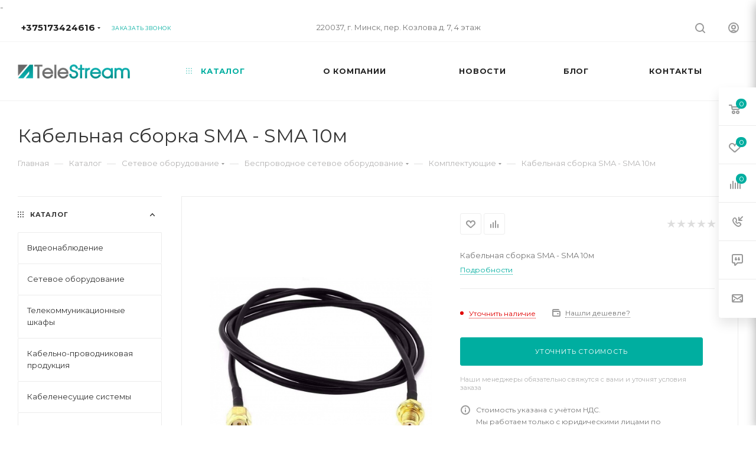

--- FILE ---
content_type: text/html; charset=UTF-8
request_url: https://www.telestream.by/catalog/besprovodnoe_setevoe_oborudovanie/komplektuyushchie/65642/
body_size: 58258
content:
<!DOCTYPE html>
<html xmlns="http://www.w3.org/1999/xhtml" xml:lang="ru" lang="ru"  >
<head><link rel="canonical" href="https://www.telestream.by/catalog/setevoe_oborudovanie/besprovodnoe_setevoe_oborudovanie/komplektuyushchie/65642/" />
	<title>Кабельная сборка SMA - SMA 10м купить в Беларуси</title>
	<meta name="viewport" content="initial-scale=1.0, width=device-width" />
	<meta name="HandheldFriendly" content="true" />
	<meta name="yes" content="yes" />
	<meta name="apple-mobile-web-app-status-bar-style" content="black" />
-
	<meta name="SKYPE_TOOLBAR" content="SKYPE_TOOLBAR_PARSER_COMPATIBLE" />
	<meta http-equiv="Content-Type" content="text/html; charset=UTF-8" />
<meta name="keywords" content="интернет-магазин, заказать, купить" />
<meta name="description" content="Кабельная сборка SMA - SMA 10м от официального импортера по доступным ценам. ✔️ Доставка по всей Беларуси! Звоните: ☎️ +375 (29) 632-46-16" />
<link href="/bitrix/js/main/core/css/core.min.css?16608981912854" rel="stylesheet" />
<script data-skip-moving="true">(function(w, d, n) {var cl = "bx-core";var ht = d.documentElement;var htc = ht ? ht.className : undefined;if (htc === undefined || htc.indexOf(cl) !== -1){return;}var ua = n.userAgent;if (/(iPad;)|(iPhone;)/i.test(ua)){cl += " bx-ios";}else if (/Android/i.test(ua)){cl += " bx-android";}cl += (/(ipad|iphone|android|mobile|touch)/i.test(ua) ? " bx-touch" : " bx-no-touch");cl += w.devicePixelRatio && w.devicePixelRatio >= 2? " bx-retina": " bx-no-retina";var ieVersion = -1;if (/AppleWebKit/.test(ua)){cl += " bx-chrome";}else if ((ieVersion = getIeVersion()) > 0){cl += " bx-ie bx-ie" + ieVersion;if (ieVersion > 7 && ieVersion < 10 && !isDoctype()){cl += " bx-quirks";}}else if (/Opera/.test(ua)){cl += " bx-opera";}else if (/Gecko/.test(ua)){cl += " bx-firefox";}if (/Macintosh/i.test(ua)){cl += " bx-mac";}ht.className = htc ? htc + " " + cl : cl;function isDoctype(){if (d.compatMode){return d.compatMode == "CSS1Compat";}return d.documentElement && d.documentElement.clientHeight;}function getIeVersion(){if (/Opera/i.test(ua) || /Webkit/i.test(ua) || /Firefox/i.test(ua) || /Chrome/i.test(ua)){return -1;}var rv = -1;if (!!(w.MSStream) && !(w.ActiveXObject) && ("ActiveXObject" in w)){rv = 11;}else if (!!d.documentMode && d.documentMode >= 10){rv = 10;}else if (!!d.documentMode && d.documentMode >= 9){rv = 9;}else if (d.attachEvent && !/Opera/.test(ua)){rv = 8;}if (rv == -1 || rv == 8){var re;if (n.appName == "Microsoft Internet Explorer"){re = new RegExp("MSIE ([0-9]+[\.0-9]*)");if (re.exec(ua) != null){rv = parseFloat(RegExp.$1);}}else if (n.appName == "Netscape"){rv = 11;re = new RegExp("Trident/.*rv:([0-9]+[\.0-9]*)");if (re.exec(ua) != null){rv = parseFloat(RegExp.$1);}}}return rv;}})(window, document, navigator);</script>

<link href="/bitrix/js/ui/fonts/opensans/ui.font.opensans.min.css?16608981991861"  rel="stylesheet" />
<link href="/bitrix/js/main/popup/dist/main.popup.bundle.min.css?166089819323381"  rel="stylesheet" />
<link href="/bitrix/cache/css/s1/aspro_max/page_a533c7a3e9b5d061b16f43918106433b/page_a533c7a3e9b5d061b16f43918106433b_v1.css?175934555943799"  rel="stylesheet" />
<link href="/bitrix/cache/css/s1/aspro_max/default_c2c3b236c5bde71ba89540b431d979f4/default_c2c3b236c5bde71ba89540b431d979f4_v1.css?175934555955985"  rel="stylesheet" />
<link href="/bitrix/panel/main/popup.min.css?166089820220704"  rel="stylesheet" />
<link href="/bitrix/cache/css/s1/aspro_max/template_97fc048e24269250ce0e70a4ad684ac5/template_97fc048e24269250ce0e70a4ad684ac5_v1.css?17593455591324630"  data-template-style="true" rel="stylesheet" />




<link rel="preload" href="https://fonts.googleapis.com/css?family=Montserrat:300italic,400italic,500italic,700italic,400,300,500,700subset=latin,cyrillic-ext" as="font" crossorigin>
<link rel="stylesheet" href="https://fonts.googleapis.com/css?family=Montserrat:300italic,400italic,500italic,700italic,400,300,500,700subset=latin,cyrillic-ext">
					<script data-skip-moving="true" src="/bitrix/js/aspro.max/jquery-2.1.3.min.js"></script>
					<script data-skip-moving="true" src="/bitrix/templates/aspro_max/js/speed.min.js?=1660898173"></script>
<link rel="shortcut icon" href="/favicon.ico?1768890654" type="image/x-icon" />
<link rel="apple-touch-icon" sizes="180x180" href="/upload/CMax/dfe/dfe282c83e7d9e8bd4d99ecbad44c9e1.png" />
<meta property="og:description" content="Кабельная сборка SMA - SMA 10м" />
<meta property="og:image" content="https://www.telestream.by/upload/iblock/9ba/9ba8baddb311ab33a482e4444e71155a.jpg" />
<link rel="image_src" href="https://www.telestream.by/upload/iblock/9ba/9ba8baddb311ab33a482e4444e71155a.jpg"  />
<meta property="og:title" content="Кабельная сборка SMA - SMA 10м купить в Беларуси" />
<meta property="og:type" content="website" />
<meta property="og:url" content="https://www.telestream.by/catalog/besprovodnoe_setevoe_oborudovanie/komplektuyushchie/65642/" />
	<!-- -->
	   
	    <meta name="yandex-verification" content="c2d2ef9046ac694d" />
<meta name="yandex-verification" content="a689ef18732f13bd" />
<meta name="google-site-verification" content="tP5y_8xv-GryngLjtNvgfWt89vV5h_YrjupinYZ_zpo" />
    <!-- Google Tag Manager -->
<!-- End Google Tag Manager -->
</head>
<body class=" site_s1  fill_bg_n" id="main" data-site="/">
    <!-- Google Tag Manager (noscript) -->
<noscript><iframe src="https://www.googletagmanager.com/ns.html?id=GTM-NZKWVM9"
height="0" width="0" style="display:none;visibility:hidden"></iframe></noscript>
<!-- End Google Tag Manager (noscript) -->
	
	<div id="panel"></div>
	


				<!--'start_frame_cache_basketitems-component-block'-->												<div id="ajax_basket"></div>
					<!--'end_frame_cache_basketitems-component-block'-->				<div class="cd-modal-bg"></div>
		<script data-skip-moving="true">
			var solutionName = 'arMaxOptions';
		</script>
		<script src="/bitrix/templates/aspro_max/js/setTheme.php?site_id=s1&site_dir=/" data-skip-moving="true"></script>
							<div class="wrapper1  header_bgcolored long_header  high_one_row_header with_left_block  catalog_page basket_fly fly2 basket_fill_WHITE side_LEFT block_side_NORMAL catalog_icons_N banner_auto with_fast_view mheader-v1 header-v16 header-font-lower_N regions_N title_position_LEFT fill_ footer-v3 front-vindex1 mfixed_Y mfixed_view_always title-v3 lazy_Y with_phones compact-catalog dark-hover-overlay normal-catalog-img  ">

<div class="mega_fixed_menu">
	<div class="maxwidth-theme">
		<svg class="svg svg-close" width="14" height="14" viewBox="0 0 14 14">
		  <path data-name="Rounded Rectangle 568 copy 16" d="M1009.4,953l5.32,5.315a0.987,0.987,0,0,1,0,1.4,1,1,0,0,1-1.41,0L1008,954.4l-5.32,5.315a0.991,0.991,0,0,1-1.4-1.4L1006.6,953l-5.32-5.315a0.991,0.991,0,0,1,1.4-1.4l5.32,5.315,5.31-5.315a1,1,0,0,1,1.41,0,0.987,0.987,0,0,1,0,1.4Z" transform="translate(-1001 -946)"></path>
		</svg>
		<i class="svg svg-close mask arrow"></i>
		<div class="row">
			<div class="col-md-9">
				<div class="left_menu_block">
					<div class="logo_block flexbox flexbox--row align-items-normal">
						<div class="logo">
							<a href="/"><img src="/upload/CMax/b19/b198ee1be3389849988ece1d9037e8fb.png" alt="Компания TeleStream" title="Компания TeleStream" data-src="" /></a>						</div>
						<div class="top-description addr">
													</div>
					</div>
					<div class="search_block">
						<div class="search_wrap">
							<div class="search-block">
												<div class="search-wrapper">
				<div id="title-search_mega_menu">
					<form action="/catalog/" class="search">
						<div class="search-input-div">
							<input class="search-input" id="title-search-input_mega_menu" type="text" name="q" value="" placeholder="Поиск" size="20" maxlength="50" autocomplete="off" />
						</div>
						<div class="search-button-div">
							<button class="btn btn-search" type="submit" name="s" value="Найти"><i class="svg inline  svg-inline-search2" aria-hidden="true" ><svg class="" width="17" height="17" viewBox="0 0 17 17" aria-hidden="true"><path class="cls-1" d="M16.709,16.719a1,1,0,0,1-1.412,0l-3.256-3.287A7.475,7.475,0,1,1,15,7.5a7.433,7.433,0,0,1-1.549,4.518l3.258,3.289A1,1,0,0,1,16.709,16.719ZM7.5,2A5.5,5.5,0,1,0,13,7.5,5.5,5.5,0,0,0,7.5,2Z"></path></svg></i></button>
							<span class="close-block inline-search-hide"><span class="svg svg-close close-icons"></span></span>
						</div>
					</form>
				</div>
			</div>
								</div>
						</div>
					</div>
					
	<div class="burger_menu_wrapper">
		
			<div class="top_link_wrapper">
				<div class="menu-item  catalog wide_menu  active">
					<div class="wrap">
						<a class="" href="/catalog/">
							<div class="link-title color-theme-hover">
																	<i class="svg inline  svg-inline-icon_catalog" aria-hidden="true" ><svg xmlns="http://www.w3.org/2000/svg" width="10" height="10" viewBox="0 0 10 10"><path  data-name="Rounded Rectangle 969 copy 7" class="cls-1" d="M644,76a1,1,0,1,1-1,1A1,1,0,0,1,644,76Zm4,0a1,1,0,1,1-1,1A1,1,0,0,1,648,76Zm4,0a1,1,0,1,1-1,1A1,1,0,0,1,652,76Zm-8,4a1,1,0,1,1-1,1A1,1,0,0,1,644,80Zm4,0a1,1,0,1,1-1,1A1,1,0,0,1,648,80Zm4,0a1,1,0,1,1-1,1A1,1,0,0,1,652,80Zm-8,4a1,1,0,1,1-1,1A1,1,0,0,1,644,84Zm4,0a1,1,0,1,1-1,1A1,1,0,0,1,648,84Zm4,0a1,1,0,1,1-1,1A1,1,0,0,1,652,84Z" transform="translate(-643 -76)"/></svg></i>																Каталог							</div>
						</a>
											</div>
				</div>
			</div>
					
		<div class="bottom_links_wrapper row">
								<div class="menu-item col-md-4 unvisible dropdown   ">
					<div class="wrap">
						<a class="dropdown-toggle" href="/company/">
							<div class="link-title color-theme-hover">
																О компании							</div>
						</a>
													<span class="tail"></span>
							<div class="burger-dropdown-menu">
								<div class="menu-wrapper" >
									
																														<div class="  ">
																						<a href="/company/index.php" class="color-theme-hover" title="О компании">
												<span class="name option-font-bold">О компании</span>
											</a>
																					</div>
									
																														<div class="  ">
																						<a href="/company/licenses/" class="color-theme-hover" title="Сертификаты">
												<span class="name option-font-bold">Сертификаты</span>
											</a>
																					</div>
									
																														<div class="  ">
																						<a href="/brands/" class="color-theme-hover" title="Бренды">
												<span class="name option-font-bold">Бренды</span>
											</a>
																					</div>
									
																														<div class="  ">
																						<a href="/company/news/" class="color-theme-hover" title="Новости">
												<span class="name option-font-bold">Новости</span>
											</a>
																					</div>
									
																														<div class="  ">
																						<a href="/company/blog" class="color-theme-hover" title="Блог">
												<span class="name option-font-bold">Блог</span>
											</a>
																					</div>
									
																														<div class="  ">
																						<a href="/company/pay/" class="color-theme-hover" title="Оплата и доставка">
												<span class="name option-font-bold">Оплата и доставка</span>
											</a>
																					</div>
																	</div>
							</div>
											</div>
				</div>
								<div class="menu-item col-md-4 unvisible    ">
					<div class="wrap">
						<a class="" href="/company/news/">
							<div class="link-title color-theme-hover">
																Новости							</div>
						</a>
											</div>
				</div>
								<div class="menu-item col-md-4 unvisible    ">
					<div class="wrap">
						<a class="" href="/company/blog/">
							<div class="link-title color-theme-hover">
																Блог							</div>
						</a>
											</div>
				</div>
								<div class="menu-item col-md-4 unvisible    ">
					<div class="wrap">
						<a class="" href="/contacts/">
							<div class="link-title color-theme-hover">
																Контакты							</div>
						</a>
											</div>
				</div>
					</div>

	</div>
				</div>
			</div>
			<div class="col-md-3">
				<div class="right_menu_block">
					<div class="contact_wrap">
						<div class="info">
							<div class="phone blocks">
								<div class="">
		
								<!-- noindex -->
			<div class="phone with_dropdown white sm">
									<div class="wrap">
						<div>
									<i class="svg inline  svg-inline-phone" aria-hidden="true" ><svg xmlns="http://www.w3.org/2000/svg" width="5" height="11" viewBox="0 0 5 11"><path  data-name="Shape 51 copy 13" class="cls-1" d="M402.738,141a18.086,18.086,0,0,0,1.136,1.727,0.474,0.474,0,0,1-.144.735l-0.3.257a1,1,0,0,1-.805.279,4.641,4.641,0,0,1-1.491-.232,4.228,4.228,0,0,1-1.9-3.1,9.614,9.614,0,0,1,.025-4.3,4.335,4.335,0,0,1,1.934-3.118,4.707,4.707,0,0,1,1.493-.244,0.974,0.974,0,0,1,.8.272l0.3,0.255a0.481,0.481,0,0,1,.113.739c-0.454.677-.788,1.159-1.132,1.731a0.43,0.43,0,0,1-.557.181l-0.468-.061a0.553,0.553,0,0,0-.7.309,6.205,6.205,0,0,0-.395,2.079,6.128,6.128,0,0,0,.372,2.076,0.541,0.541,0,0,0,.7.3l0.468-.063a0.432,0.432,0,0,1,.555.175h0Z" transform="translate(-399 -133)"/></svg></i>					<a rel="nofollow" href="tel:+375173424616">+375173424616</a>
										</div>
					</div>
													<div class="dropdown">
						<div class="wrap srollbar-custom">
																							<div class="more_phone"><a rel="nofollow"  href="tel:+375173184313">+375173184313<span>Факс</span></a></div>
																							<div class="more_phone"><a rel="nofollow" class="no-decript" href="tel:+375296324616">+375296324616</a></div>
													</div>
					</div>
					<i class="svg inline  svg-inline-down" aria-hidden="true" ><svg xmlns="http://www.w3.org/2000/svg" width="5" height="3" viewBox="0 0 5 3"><path class="cls-1" d="M250,80h5l-2.5,3Z" transform="translate(-250 -80)"/></svg></i>							</div>
			<!-- /noindex -->
											</div>
								<div class="callback_wrap">
									<span class="callback-block animate-load font_upper colored" data-event="jqm" data-param-form_id="CALLBACK" data-name="callback">Заказать звонок</span>
								</div>
							</div>
							<div class="question_button_wrapper">
								<span class="btn btn-lg btn-transparent-border-color btn-wide animate-load colored_theme_hover_bg-el" data-event="jqm" data-param-form_id="ASK" data-name="ask">
									Задать вопрос								</span>
							</div>
							<div class="person_wrap">
		<!--'start_frame_cache_header-auth-block1'-->			<!-- noindex --><div class="auth_wr_inner "><a rel="nofollow" title="Личный кабинет" class="personal-link dark-color animate-load" data-event="jqm" data-param-type="auth" data-param-backurl="/catalog/besprovodnoe_setevoe_oborudovanie/komplektuyushchie/65642/" data-name="auth" href="/personal/"><i class="svg inline big svg-inline-cabinet" aria-hidden="true" title="Личный кабинет"><svg class="" width="18" height="18" viewBox="0 0 18 18"><path data-name="Ellipse 206 copy 4" class="cls-1" d="M909,961a9,9,0,1,1,9-9A9,9,0,0,1,909,961Zm2.571-2.5a6.825,6.825,0,0,0-5.126,0A6.825,6.825,0,0,0,911.571,958.5ZM909,945a6.973,6.973,0,0,0-4.556,12.275,8.787,8.787,0,0,1,9.114,0A6.973,6.973,0,0,0,909,945Zm0,10a4,4,0,1,1,4-4A4,4,0,0,1,909,955Zm0-6a2,2,0,1,0,2,2A2,2,0,0,0,909,949Z" transform="translate(-900 -943)"></path></svg></i><span class="wrap"><span class="name">Войти</span></span></a></div><!-- /noindex -->		<!--'end_frame_cache_header-auth-block1'-->
				<!--'start_frame_cache_mobile-basket-with-compare-block1'-->		<!-- noindex -->
					<div class="menu middle">
				<ul>
					<li class="counters">
						<a rel="nofollow" class="dark-color basket-link basket ready " href="/basket/">
							<i class="svg  svg-inline-basket" aria-hidden="true" ><svg class="" width="19" height="16" viewBox="0 0 19 16"><path data-name="Ellipse 2 copy 9" class="cls-1" d="M956.047,952.005l-0.939,1.009-11.394-.008-0.952-1-0.953-6h-2.857a0.862,0.862,0,0,1-.952-1,1.025,1.025,0,0,1,1.164-1h2.327c0.3,0,.6.006,0.6,0.006a1.208,1.208,0,0,1,1.336.918L943.817,947h12.23L957,948v1Zm-11.916-3,0.349,2h10.007l0.593-2Zm1.863,5a3,3,0,1,1-3,3A3,3,0,0,1,945.994,954.005ZM946,958a1,1,0,1,0-1-1A1,1,0,0,0,946,958Zm7.011-4a3,3,0,1,1-3,3A3,3,0,0,1,953.011,954.005ZM953,958a1,1,0,1,0-1-1A1,1,0,0,0,953,958Z" transform="translate(-938 -944)"></path></svg></i>							<span>Корзина<span class="count empted">0</span></span>
						</a>
					</li>
					<li class="counters">
						<a rel="nofollow" class="dark-color basket-link delay ready " href="/basket/#delayed">
							<i class="svg  svg-inline-basket" aria-hidden="true" ><svg xmlns="http://www.w3.org/2000/svg" width="16" height="13" viewBox="0 0 16 13"><defs><style>.clsw-1{fill:#fff;fill-rule:evenodd;}</style></defs><path class="clsw-1" d="M506.755,141.6l0,0.019s-4.185,3.734-5.556,4.973a0.376,0.376,0,0,1-.076.056,1.838,1.838,0,0,1-1.126.357,1.794,1.794,0,0,1-1.166-.4,0.473,0.473,0,0,1-.1-0.076c-1.427-1.287-5.459-4.878-5.459-4.878l0-.019A4.494,4.494,0,1,1,500,135.7,4.492,4.492,0,1,1,506.755,141.6Zm-3.251-5.61A2.565,2.565,0,0,0,501,138h0a1,1,0,1,1-2,0h0a2.565,2.565,0,0,0-2.506-2,2.5,2.5,0,0,0-1.777,4.264l-0.013.019L500,145.1l5.179-4.749c0.042-.039.086-0.075,0.126-0.117l0.052-.047-0.006-.008A2.494,2.494,0,0,0,503.5,135.993Z" transform="translate(-492 -134)"/></svg></i>							<span>Отложенные<span class="count empted">0</span></span>
						</a>
					</li>
				</ul>
			</div>
							<div class="menu middle">
				<ul>
					<li class="counters">
						<a rel="nofollow" class="dark-color basket-link compare ready " href="/catalog/compare.php">
							<i class="svg inline  svg-inline-compare " aria-hidden="true" ><svg xmlns="http://www.w3.org/2000/svg" width="18" height="17" viewBox="0 0 18 17"><defs><style>.cls-1{fill:#333;fill-rule:evenodd;}</style></defs><path  data-name="Rounded Rectangle 865" class="cls-1" d="M597,78a1,1,0,0,1,1,1v9a1,1,0,0,1-2,0V79A1,1,0,0,1,597,78Zm4-6a1,1,0,0,1,1,1V88a1,1,0,0,1-2,0V73A1,1,0,0,1,601,72Zm4,8a1,1,0,0,1,1,1v7a1,1,0,0,1-2,0V81A1,1,0,0,1,605,80Zm-12-5a1,1,0,0,1,1,1V88a1,1,0,0,1-2,0V76A1,1,0,0,1,593,75Zm-4,5a1,1,0,0,1,1,1v7a1,1,0,0,1-2,0V81A1,1,0,0,1,589,80Z" transform="translate(-588 -72)"/></svg>
</i>							<span>Сравнение товаров<span class="count empted">0</span></span>
						</a>
					</li>
				</ul>
			</div>
				<!-- /noindex -->
		<!--'end_frame_cache_mobile-basket-with-compare-block1'-->								</div>							
						</div>
					</div>
					<div class="footer_wrap">
						
		
							<div class="email blocks color-theme-hover">
					<i class="svg inline  svg-inline-email" aria-hidden="true" ><svg xmlns="http://www.w3.org/2000/svg" width="11" height="9" viewBox="0 0 11 9"><path  data-name="Rectangle 583 copy 16" class="cls-1" d="M367,142h-7a2,2,0,0,1-2-2v-5a2,2,0,0,1,2-2h7a2,2,0,0,1,2,2v5A2,2,0,0,1,367,142Zm0-2v-3.039L364,139h-1l-3-2.036V140h7Zm-6.634-5,3.145,2.079L366.634,135h-6.268Z" transform="translate(-358 -133)"/></svg></i>					Отдел продаж:<br>
 <a href="mailto:sales@telestream.by">sales@telestream.by</a><br>
 <br>
 По общим вопросам:<a href="mailto:info@telestream.by"><br>
 info@telestream.by</a><br>				</div>
		
		
							<div class="address blocks">
					<i class="svg inline  svg-inline-addr" aria-hidden="true" ><svg xmlns="http://www.w3.org/2000/svg" width="9" height="12" viewBox="0 0 9 12"><path class="cls-1" d="M959.135,82.315l0.015,0.028L955.5,87l-3.679-4.717,0.008-.013a4.658,4.658,0,0,1-.83-2.655,4.5,4.5,0,1,1,9,0A4.658,4.658,0,0,1,959.135,82.315ZM955.5,77a2.5,2.5,0,0,0-2.5,2.5,2.467,2.467,0,0,0,.326,1.212l-0.014.022,2.181,3.336,2.034-3.117c0.033-.046.063-0.094,0.093-0.142l0.066-.1-0.007-.009a2.468,2.468,0,0,0,.32-1.2A2.5,2.5,0,0,0,955.5,77Z" transform="translate(-951 -75)"/></svg></i>					220037, г. Минск, пер. Козлова&nbsp;д. 7, 4 этаж				</div>
		
							<div class="social-block">
							<div class="social-icons">
		<!-- noindex -->
	<ul>
													<li class="telegram">
				<a href="https://t.me/telestreamby" target="_blank" rel="nofollow" title="Telegram">
					Telegram				</a>
			</li>
											</ul>
	<!-- /noindex -->
</div>						</div>
					</div>
				</div>
			</div>
		</div>
	</div>
</div>
<div class="header_wrap visible-lg visible-md title-v3 ">
	<header id="header">
		<div class="top-block top-block-v1 header-v16">
	<div class="maxwidth-theme">		
		<div class="wrapp_block">
			<div class="row">
				<div class="col-lg-5 col-md-8">
										<div class="top-block-item pull-left">
						<div class="phone-block">
															<div class="inline-block">
		
								<!-- noindex -->
			<div class="phone with_dropdown no-icons">
									<i class="svg inline  svg-inline-phone" aria-hidden="true" ><svg class="" width="5" height="13" viewBox="0 0 5 13"><path class="cls-phone" d="M785.738,193.457a22.174,22.174,0,0,0,1.136,2.041,0.62,0.62,0,0,1-.144.869l-0.3.3a0.908,0.908,0,0,1-.805.33,4.014,4.014,0,0,1-1.491-.274c-1.2-.679-1.657-2.35-1.9-3.664a13.4,13.4,0,0,1,.024-5.081c0.255-1.316.73-2.991,1.935-3.685a4.025,4.025,0,0,1,1.493-.288,0.888,0.888,0,0,1,.8.322l0.3,0.3a0.634,0.634,0,0,1,.113.875c-0.454.8-.788,1.37-1.132,2.045-0.143.28-.266,0.258-0.557,0.214l-0.468-.072a0.532,0.532,0,0,0-.7.366,8.047,8.047,0,0,0-.023,4.909,0.521,0.521,0,0,0,.7.358l0.468-.075c0.291-.048.4-0.066,0.555,0.207h0Z" transform="translate(-782 -184)"/></svg></i>					<a rel="nofollow" href="tel:+375173424616">+375173424616</a>
													<div class="dropdown">
						<div class="wrap srollbar-custom">
																							<div class="more_phone"><a rel="nofollow"  href="tel:+375173184313">+375173184313<span>Факс</span></a></div>
																							<div class="more_phone"><a rel="nofollow" class="no-decript" href="tel:+375296324616">+375296324616</a></div>
													</div>
					</div>
					<i class="svg inline  svg-inline-down" aria-hidden="true" ><svg xmlns="http://www.w3.org/2000/svg" width="5" height="3" viewBox="0 0 5 3"><path class="cls-1" d="M250,80h5l-2.5,3Z" transform="translate(-250 -80)"/></svg></i>							</div>
			<!-- /noindex -->
											</div>
																						<div class="inline-block">
									<span class="callback-block animate-load font_upper_xs colored" data-event="jqm" data-param-form_id="CALLBACK" data-name="callback">Заказать звонок</span>
								</div>
													</div>
					</div>
				</div>
				<div class="col-lg-7 col-md-4">
					<div class="right-icons pull-right wb top-block-item logo_and_menu-row showed">
						<div class="pull-right">
							<div class="wrap_icon inner-table-block1 person">
		<!--'start_frame_cache_header-auth-block2'-->			<!-- noindex --><div class="auth_wr_inner "><a rel="nofollow" title="Личный кабинет" class="personal-link dark-color animate-load" data-event="jqm" data-param-type="auth" data-param-backurl="/catalog/besprovodnoe_setevoe_oborudovanie/komplektuyushchie/65642/" data-name="auth" href="/personal/"><i class="svg inline big svg-inline-cabinet" aria-hidden="true" title="Личный кабинет"><svg class="" width="18" height="18" viewBox="0 0 18 18"><path data-name="Ellipse 206 copy 4" class="cls-1" d="M909,961a9,9,0,1,1,9-9A9,9,0,0,1,909,961Zm2.571-2.5a6.825,6.825,0,0,0-5.126,0A6.825,6.825,0,0,0,911.571,958.5ZM909,945a6.973,6.973,0,0,0-4.556,12.275,8.787,8.787,0,0,1,9.114,0A6.973,6.973,0,0,0,909,945Zm0,10a4,4,0,1,1,4-4A4,4,0,0,1,909,955Zm0-6a2,2,0,1,0,2,2A2,2,0,0,0,909,949Z" transform="translate(-900 -943)"></path></svg></i><span class="wrap"><span class="name">Войти</span></span></a></div><!-- /noindex -->		<!--'end_frame_cache_header-auth-block2'-->
								</div>
						</div>
						<div class="pull-right">
							<div class="wrap_icon">
								<button class="top-btn inline-search-show">
									<i class="svg inline  svg-inline-search" aria-hidden="true" ><svg class="" width="17" height="17" viewBox="0 0 17 17" aria-hidden="true"><path class="cls-1" d="M16.709,16.719a1,1,0,0,1-1.412,0l-3.256-3.287A7.475,7.475,0,1,1,15,7.5a7.433,7.433,0,0,1-1.549,4.518l3.258,3.289A1,1,0,0,1,16.709,16.719ZM7.5,2A5.5,5.5,0,1,0,13,7.5,5.5,5.5,0,0,0,7.5,2Z"></path></svg></i>									<span class="title">Поиск</span>
								</button>
							</div>
						</div>
					</div>
					<div class="top-block-item pull-left visible-lg addr-block">
						<div>
							<div class="address tables inline-block no-icons">
					<i class="svg inline  svg-inline-addr" aria-hidden="true" ><svg xmlns="http://www.w3.org/2000/svg" width="9" height="12" viewBox="0 0 9 12"><path class="cls-1" d="M959.135,82.315l0.015,0.028L955.5,87l-3.679-4.717,0.008-.013a4.658,4.658,0,0,1-.83-2.655,4.5,4.5,0,1,1,9,0A4.658,4.658,0,0,1,959.135,82.315ZM955.5,77a2.5,2.5,0,0,0-2.5,2.5,2.467,2.467,0,0,0,.326,1.212l-0.014.022,2.181,3.336,2.034-3.117c0.033-.046.063-0.094,0.093-0.142l0.066-.1-0.007-.009a2.468,2.468,0,0,0,.32-1.2A2.5,2.5,0,0,0,955.5,77Z" transform="translate(-951 -75)"/></svg></i>					220037, г. Минск, пер. Козлова&nbsp;д. 7, 4 этаж				</div>
		
	</div>
					</div>
				</div>
			</div>
		</div>
	</div>
</div>
<div class="header-wrapper header-v16">
	<div class="logo_and_menu-row longs">
		<div class="logo-row paddings">
			<div class="maxwidth-theme">
				<div class="row">
					<div class="col-md-12">
						<div class="logo-block pull-left floated">
							<div class="logo">
								<a href="/"><img src="/upload/CMax/b19/b198ee1be3389849988ece1d9037e8fb.png" alt="Компания TeleStream" title="Компания TeleStream" data-src="" /></a>							</div>
						</div>
						<div class="right-icons1 pull-right wb">
							<div class="pull-right">
																				</div>
						</div>
						<div class="menu-row">
							<div class="menu-only">
								<nav class="mega-menu sliced">
			<div class="table-menu  ">
		<table>
			<tr>
					<td class="menu-item unvisible dropdown catalog wide_menu  active">
						<div class="wrap">
							<a class="dropdown-toggle" href="/catalog/">
								<div>
																			<i class="svg inline  svg-inline-icon_catalog" aria-hidden="true" ><svg xmlns="http://www.w3.org/2000/svg" width="10" height="10" viewBox="0 0 10 10"><path  data-name="Rounded Rectangle 969 copy 7" class="cls-1" d="M644,76a1,1,0,1,1-1,1A1,1,0,0,1,644,76Zm4,0a1,1,0,1,1-1,1A1,1,0,0,1,648,76Zm4,0a1,1,0,1,1-1,1A1,1,0,0,1,652,76Zm-8,4a1,1,0,1,1-1,1A1,1,0,0,1,644,80Zm4,0a1,1,0,1,1-1,1A1,1,0,0,1,648,80Zm4,0a1,1,0,1,1-1,1A1,1,0,0,1,652,80Zm-8,4a1,1,0,1,1-1,1A1,1,0,0,1,644,84Zm4,0a1,1,0,1,1-1,1A1,1,0,0,1,648,84Zm4,0a1,1,0,1,1-1,1A1,1,0,0,1,652,84Z" transform="translate(-643 -76)"/></svg></i>																		Каталог																			<i class="svg inline  svg-inline-down" aria-hidden="true" ><svg xmlns="http://www.w3.org/2000/svg" width="5" height="3" viewBox="0 0 5 3"><path class="cls-1" d="M250,80h5l-2.5,3Z" transform="translate(-250 -80)"/></svg></i>																	</div>
							</a>
																							<span class="tail"></span>
								<div class="dropdown-menu   BRANDS">
																		<div class="customScrollbar">
										<ul class="menu-wrapper menu-type-3" >
																																																														<li class="dropdown-submenu   has_img parent-items">
																							<div class="menu_img ">
						<a href="/catalog/videonablyudenie/" class="noborder img_link colored_theme_svg">
															<img class="lazy" src="/bitrix/templates/aspro_max/images/loaders/double_ring.svg" data-src="/upload/resize_cache/iblock/ae0/60_60_1/ae0f01c658bb6de89ccaa6a55e421169.png" alt="Видеонаблюдение" title="Видеонаблюдение" />
													</a>
					</div>
														<a href="/catalog/videonablyudenie/" title="Видеонаблюдение">
						<span class="name option-font-bold">Видеонаблюдение</span><i class="svg inline  svg-inline-right light-ignore" aria-hidden="true" ><svg xmlns="http://www.w3.org/2000/svg" width="3" height="5" viewBox="0 0 3 5"><path  data-name="Rectangle 4 copy" class="cls-1" d="M203,84V79l3,2.5Z" transform="translate(-203 -79)"/></svg></i>							</a>
														<ul class="dropdown-menu toggle_menu">
																	<li class="menu-item   ">
							<a href="/catalog/videonablyudenie/ip_videoregistratory/" title="IP-видеорегистраторы"><span class="name">IP-видеорегистраторы</span></a>
													</li>
																	<li class="menu-item   ">
							<a href="/catalog/videonablyudenie/ip_kamery/" title="IP-камеры"><span class="name">IP-камеры</span></a>
													</li>
																	<li class="menu-item   ">
							<a href="/catalog/videonablyudenie/inzhektory_i_splittery_poe/" title="Инжекторы и сплиттеры PoE"><span class="name">Инжекторы и сплиттеры PoE</span></a>
													</li>
																	<li class="menu-item   ">
							<a href="/catalog/videonablyudenie/analogovye_i_gibridnye_videoregistratory/" title="Аналоговые и гибридные видеорегистраторы"><span class="name">Аналоговые и гибридные видеорегистраторы</span></a>
													</li>
																	<li class="menu-item   ">
							<a href="/catalog/videonablyudenie/analogovye_kamery/" title="Аналоговые камеры"><span class="name">Аналоговые камеры</span></a>
													</li>
																	<li class="menu-item   ">
							<a href="/catalog/videonablyudenie/istochniki_pitaniya/" title="Источники питания"><span class="name">Источники питания</span></a>
													</li>
																	<li class="menu-item   ">
							<a href="/catalog/videonablyudenie/zhyestkie_diski/" title="Жёсткие диски"><span class="name">Жёсткие диски</span></a>
													</li>
																	<li class="menu-item   ">
							<a href="/catalog/videonablyudenie/udliniteli_poe/" title="Удлинители PoE"><span class="name">Удлинители PoE</span></a>
													</li>
																	<li class="menu-item   ">
							<a href="/catalog/videonablyudenie/grozozashchita/" title="Грозозащита"><span class="name">Грозозащита</span></a>
													</li>
																	<li class="menu-item   ">
							<a href="/catalog/videonablyudenie/kronshteyny/" title="Кронштейны"><span class="name">Кронштейны</span></a>
													</li>
														</ul>
																																</li>
																																																																										<li class="dropdown-submenu   has_img parent-items">
																							<div class="menu_img ">
						<a href="/catalog/setevoe_oborudovanie/" class="noborder img_link colored_theme_svg">
															<img class="lazy" src="/bitrix/templates/aspro_max/images/loaders/double_ring.svg" data-src="/upload/resize_cache/iblock/c22/60_60_1/c22b31ca3652ce4f64c0043189465923.jpg" alt="Сетевое оборудование" title="Сетевое оборудование" />
													</a>
					</div>
														<a href="/catalog/setevoe_oborudovanie/" title="Сетевое оборудование">
						<span class="name option-font-bold">Сетевое оборудование</span><i class="svg inline  svg-inline-right light-ignore" aria-hidden="true" ><svg xmlns="http://www.w3.org/2000/svg" width="3" height="5" viewBox="0 0 3 5"><path  data-name="Rectangle 4 copy" class="cls-1" d="M203,84V79l3,2.5Z" transform="translate(-203 -79)"/></svg></i>							</a>
														<ul class="dropdown-menu toggle_menu">
																	<li class="menu-item   ">
							<a href="/catalog/setevoe_oborudovanie/moduli_priyemoperedayushchie_1/" title="Модули приёмопередающие"><span class="name">Модули приёмопередающие</span></a>
													</li>
																	<li class="menu-item   ">
							<a href="/catalog/setevoe_oborudovanie/kommutatory_2/" title="Коммутаторы"><span class="name">Коммутаторы</span></a>
													</li>
																	<li class="menu-item   ">
							<a href="/catalog/setevoe_oborudovanie/komplektuyushchie_4/" title="Комплектующие"><span class="name">Комплектующие</span></a>
													</li>
																	<li class="menu-item   ">
							<a href="/catalog/setevoe_oborudovanie/marshrutizatory_1/" title="Маршрутизаторы"><span class="name">Маршрутизаторы</span></a>
													</li>
																	<li class="menu-item   ">
							<a href="/catalog/setevoe_oborudovanie/mediakonvertery_1/" title="Медиаконвертеры"><span class="name">Медиаконвертеры</span></a>
													</li>
																	<li class="menu-item   ">
							<a href="/catalog/setevoe_oborudovanie/mezhsetevye_ekrany/" title="Межсетевые экраны"><span class="name">Межсетевые экраны</span></a>
													</li>
																	<li class="menu-item   ">
							<a href="/catalog/setevoe_oborudovanie/programmnoe_obespechenie_1/" title="Программное обеспечение"><span class="name">Программное обеспечение</span></a>
													</li>
																	<li class="menu-item   ">
							<a href="/catalog/setevoe_oborudovanie/soedinitelnye_kabeli_dac_aoc/" title="Соединительные кабели DAC/AOC"><span class="name">Соединительные кабели DAC/AOC</span></a>
													</li>
																	<li class="menu-item   ">
							<a href="/catalog/setevoe_oborudovanie/besprovodnoe_setevoe_oborudovanie/" title="Беспроводное сетевое оборудование"><span class="name">Беспроводное сетевое оборудование</span></a>
													</li>
														</ul>
																																</li>
																																																																										<li class="dropdown-submenu   has_img parent-items">
																							<div class="menu_img ">
						<a href="/catalog/telekommunikatsionnye_shkafy/" class="noborder img_link colored_theme_svg">
															<img class="lazy" src="/bitrix/templates/aspro_max/images/loaders/double_ring.svg" data-src="/upload/resize_cache/iblock/85d/60_60_1/85db1fe92e03d4e1b26a397f5aa62533.jpg" alt="Телекоммуникационные шкафы" title="Телекоммуникационные шкафы" />
													</a>
					</div>
														<a href="/catalog/telekommunikatsionnye_shkafy/" title="Телекоммуникационные шкафы">
						<span class="name option-font-bold">Телекоммуникационные шкафы</span><i class="svg inline  svg-inline-right light-ignore" aria-hidden="true" ><svg xmlns="http://www.w3.org/2000/svg" width="3" height="5" viewBox="0 0 3 5"><path  data-name="Rectangle 4 copy" class="cls-1" d="M203,84V79l3,2.5Z" transform="translate(-203 -79)"/></svg></i>							</a>
														<ul class="dropdown-menu toggle_menu">
																	<li class="menu-item   ">
							<a href="/catalog/telekommunikatsionnye_shkafy/stoyki/" title="Стойки"><span class="name">Стойки</span></a>
													</li>
																	<li class="menu-item   ">
							<a href="/catalog/telekommunikatsionnye_shkafy/aksessuary_k_shkafam_i_stoykam/" title="Аксессуары к шкафам и стойкам"><span class="name">Аксессуары к шкафам и стойкам</span></a>
													</li>
																	<li class="menu-item   ">
							<a href="/catalog/telekommunikatsionnye_shkafy/antivandalnye/" title="Антивандальные"><span class="name">Антивандальные</span></a>
													</li>
																	<li class="menu-item   ">
							<a href="/catalog/telekommunikatsionnye_shkafy/napolnye/" title="Напольные"><span class="name">Напольные</span></a>
													</li>
																	<li class="menu-item   ">
							<a href="/catalog/telekommunikatsionnye_shkafy/nastennye/" title="Настенные"><span class="name">Настенные</span></a>
													</li>
																	<li class="menu-item   ">
							<a href="/catalog/telekommunikatsionnye_shkafy/ulichnye/" title="Уличные"><span class="name">Уличные</span></a>
													</li>
														</ul>
																																</li>
																																																																										<li class="dropdown-submenu   has_img parent-items">
																							<div class="menu_img ">
						<a href="/catalog/kabelno_provodnikovaya_produktsiya/" class="noborder img_link colored_theme_svg">
															<img class="lazy" src="/bitrix/templates/aspro_max/images/loaders/double_ring.svg" data-src="/upload/resize_cache/iblock/1c4/60_60_1/1c4f8c97834636789ccf5432ac35ce4e.jpg" alt="Кабельно-проводниковая продукция" title="Кабельно-проводниковая продукция" />
													</a>
					</div>
														<a href="/catalog/kabelno_provodnikovaya_produktsiya/" title="Кабельно-проводниковая продукция">
						<span class="name option-font-bold">Кабельно-проводниковая продукция</span><i class="svg inline  svg-inline-right light-ignore" aria-hidden="true" ><svg xmlns="http://www.w3.org/2000/svg" width="3" height="5" viewBox="0 0 3 5"><path  data-name="Rectangle 4 copy" class="cls-1" d="M203,84V79l3,2.5Z" transform="translate(-203 -79)"/></svg></i>							</a>
														<ul class="dropdown-menu toggle_menu">
																	<li class="menu-item   ">
							<a href="/catalog/kabelno_provodnikovaya_produktsiya/volokonno_opticheskiy_kabel_svyazi/" title="Волоконно-оптический кабель связи"><span class="name">Волоконно-оптический кабель связи</span></a>
													</li>
																	<li class="menu-item   ">
							<a href="/catalog/kabelno_provodnikovaya_produktsiya/mednyy_kabel_svyazi/" title="Медный кабель связи"><span class="name">Медный кабель связи</span></a>
													</li>
														</ul>
																																</li>
																																																																										<li class="   has_img parent-items">
																							<div class="menu_img ">
						<a href="/catalog/kabelenesushchie_sistemy/" class="noborder img_link colored_theme_svg">
															<img class="lazy" src="/bitrix/templates/aspro_max/images/loaders/double_ring.svg" data-src="/upload/resize_cache/iblock/284/60_60_1/284340a8c369eac6f7b7575384a6d16e.png" alt="Кабеленесущие системы" title="Кабеленесущие системы" />
													</a>
					</div>
														<a href="/catalog/kabelenesushchie_sistemy/" title="Кабеленесущие системы">
						<span class="name option-font-bold">Кабеленесущие системы</span>							</a>
																																			</li>
																																																																										<li class="dropdown-submenu   has_img parent-items">
																							<div class="menu_img ">
						<a href="/catalog/industrialnoe_oborudovanie/" class="noborder img_link colored_theme_svg">
															<img class="lazy" src="/bitrix/templates/aspro_max/images/loaders/double_ring.svg" data-src="/upload/resize_cache/iblock/7c9/60_60_1/7c942eab6bd59024e40bc0531daa8ab7.jpg" alt="Индустриальное оборудование" title="Индустриальное оборудование" />
													</a>
					</div>
														<a href="/catalog/industrialnoe_oborudovanie/" title="Индустриальное оборудование">
						<span class="name option-font-bold">Индустриальное оборудование</span><i class="svg inline  svg-inline-right light-ignore" aria-hidden="true" ><svg xmlns="http://www.w3.org/2000/svg" width="3" height="5" viewBox="0 0 3 5"><path  data-name="Rectangle 4 copy" class="cls-1" d="M203,84V79l3,2.5Z" transform="translate(-203 -79)"/></svg></i>							</a>
														<ul class="dropdown-menu toggle_menu">
																	<li class="menu-item   ">
							<a href="/catalog/industrialnoe_oborudovanie/servery_tochnogo_vremeni/" title="Серверы точного времени"><span class="name">Серверы точного времени</span></a>
													</li>
														</ul>
																																</li>
																																																																										<li class="   has_img parent-items">
																							<div class="menu_img ">
						<a href="/catalog/videodomofoniya_skud/" class="noborder img_link colored_theme_svg">
															<img class="lazy" src="/bitrix/templates/aspro_max/images/loaders/double_ring.svg" data-src="/upload/resize_cache/iblock/35d/60_60_1/35d2256800c3b2dc52fa62c7c0d76abc.jpg" alt="Видеодомофония, СКУД" title="Видеодомофония, СКУД" />
													</a>
					</div>
														<a href="/catalog/videodomofoniya_skud/" title="Видеодомофония, СКУД">
						<span class="name option-font-bold">Видеодомофония, СКУД</span>							</a>
																																			</li>
																																																																										<li class="dropdown-submenu   has_img parent-items">
																							<div class="menu_img ">
						<a href="/catalog/materialy_svyazi_dlya_volokonno_opticheskikh_setey_vols/" class="noborder img_link colored_theme_svg">
															<img class="lazy" src="/bitrix/templates/aspro_max/images/loaders/double_ring.svg" data-src="/upload/resize_cache/iblock/d21/60_60_1/d21f9a4bce1f9474840539dc1c464618.png" alt="Материалы связи для волоконно-оптических сетей (ВОЛС)" title="Материалы связи для волоконно-оптических сетей (ВОЛС)" />
													</a>
					</div>
														<a href="/catalog/materialy_svyazi_dlya_volokonno_opticheskikh_setey_vols/" title="Материалы связи для волоконно-оптических сетей (ВОЛС)">
						<span class="name option-font-bold">Материалы связи для волоконно-оптических сетей (ВОЛС)</span><i class="svg inline  svg-inline-right light-ignore" aria-hidden="true" ><svg xmlns="http://www.w3.org/2000/svg" width="3" height="5" viewBox="0 0 3 5"><path  data-name="Rectangle 4 copy" class="cls-1" d="M203,84V79l3,2.5Z" transform="translate(-203 -79)"/></svg></i>							</a>
														<ul class="dropdown-menu toggle_menu">
																	<li class="menu-item   ">
							<a href="/catalog/materialy_svyazi_dlya_volokonno_opticheskikh_setey_vols/instrumenty_i_ustroystva_dlya_montazha_i_raboty_s_vols/" title="Инструменты и устройства для монтажа и работы с ВОЛС"><span class="name">Инструменты и устройства для монтажа и работы с ВОЛС</span></a>
													</li>
																	<li class="menu-item   ">
							<a href="/catalog/materialy_svyazi_dlya_volokonno_opticheskikh_setey_vols/komponenty_vols/" title="Компоненты ВОЛС"><span class="name">Компоненты ВОЛС</span></a>
													</li>
																	<li class="menu-item   ">
							<a href="/catalog/materialy_svyazi_dlya_volokonno_opticheskikh_setey_vols/krossovoe_oborudovanie/" title="Кроссовое оборудование"><span class="name">Кроссовое оборудование</span></a>
													</li>
														</ul>
																																</li>
																																																																										<li class="   has_img parent-items">
																							<div class="menu_img ">
						<a href="/catalog/izmeritelnoe_oborudovanie/" class="noborder img_link colored_theme_svg">
															<img class="lazy" src="/bitrix/templates/aspro_max/images/loaders/double_ring.svg" data-src="/upload/resize_cache/iblock/23b/60_60_1/23b881f1c9c60c00ca24e72487de7ecc.png" alt="Измерительное оборудование" title="Измерительное оборудование" />
													</a>
					</div>
														<a href="/catalog/izmeritelnoe_oborudovanie/" title="Измерительное оборудование">
						<span class="name option-font-bold">Измерительное оборудование</span>							</a>
																																			</li>
																																																																										<li class="dropdown-submenu   has_img parent-items">
																							<div class="menu_img ">
						<a href="/catalog/materialy_svyazi_dlya_mednykh_setey/" class="noborder img_link colored_theme_svg">
															<img class="lazy" src="/bitrix/templates/aspro_max/images/loaders/double_ring.svg" data-src="/upload/resize_cache/iblock/09a/60_60_1/09a67eff243f7075a9f0d8a400f4dddc.png" alt="Материалы связи для медных сетей" title="Материалы связи для медных сетей" />
													</a>
					</div>
														<a href="/catalog/materialy_svyazi_dlya_mednykh_setey/" title="Материалы связи для медных сетей">
						<span class="name option-font-bold">Материалы связи для медных сетей</span><i class="svg inline  svg-inline-right light-ignore" aria-hidden="true" ><svg xmlns="http://www.w3.org/2000/svg" width="3" height="5" viewBox="0 0 3 5"><path  data-name="Rectangle 4 copy" class="cls-1" d="M203,84V79l3,2.5Z" transform="translate(-203 -79)"/></svg></i>							</a>
														<ul class="dropdown-menu toggle_menu">
																	<li class="menu-item   ">
							<a href="/catalog/materialy_svyazi_dlya_mednykh_setey/instrumenty/" title="Инструменты"><span class="name">Инструменты</span></a>
													</li>
																	<li class="menu-item   ">
							<a href="/catalog/materialy_svyazi_dlya_mednykh_setey/krossovoe_oborudovanie_i_aksessuary/" title="Кроссовое оборудование и аксессуары"><span class="name">Кроссовое оборудование и аксессуары</span></a>
													</li>
																	<li class="menu-item   ">
							<a href="/catalog/materialy_svyazi_dlya_mednykh_setey/mufty_dlya_mednykh_kabeley/" title="Муфты для медных кабелей"><span class="name">Муфты для медных кабелей</span></a>
													</li>
																	<li class="menu-item   ">
							<a href="/catalog/materialy_svyazi_dlya_mednykh_setey/televidenie/" title="Телевидение"><span class="name">Телевидение</span></a>
													</li>
																	<li class="menu-item   ">
							<a href="/catalog/materialy_svyazi_dlya_mednykh_setey/telefoniya/" title="Телефония"><span class="name">Телефония</span></a>
													</li>
														</ul>
																																</li>
																																																																										<li class="dropdown-submenu   has_img parent-items">
																							<div class="menu_img ">
						<a href="/catalog/servernoe_oborudovanie/" class="noborder img_link colored_theme_svg">
															<img class="lazy" src="/bitrix/templates/aspro_max/images/loaders/double_ring.svg" data-src="/upload/resize_cache/iblock/d5c/60_60_1/d5ca9f58385dce767a32bcbac2fff729.png" alt="Серверное оборудование" title="Серверное оборудование" />
													</a>
					</div>
														<a href="/catalog/servernoe_oborudovanie/" title="Серверное оборудование">
						<span class="name option-font-bold">Серверное оборудование</span><i class="svg inline  svg-inline-right light-ignore" aria-hidden="true" ><svg xmlns="http://www.w3.org/2000/svg" width="3" height="5" viewBox="0 0 3 5"><path  data-name="Rectangle 4 copy" class="cls-1" d="M203,84V79l3,2.5Z" transform="translate(-203 -79)"/></svg></i>							</a>
														<ul class="dropdown-menu toggle_menu">
																	<li class="menu-item   ">
							<a href="/catalog/servernoe_oborudovanie/blade_sistemy/" title="Blade-системы"><span class="name">Blade-системы</span></a>
													</li>
																	<li class="menu-item   ">
							<a href="/catalog/servernoe_oborudovanie/rack_servery/" title="Rack-серверы"><span class="name">Rack-серверы</span></a>
													</li>
																	<li class="menu-item   ">
							<a href="/catalog/servernoe_oborudovanie/tower_servery/" title="Tower-серверы"><span class="name">Tower-серверы</span></a>
													</li>
																	<li class="menu-item   ">
							<a href="/catalog/servernoe_oborudovanie/komplektuyushchie_3/" title="Комплектующие"><span class="name">Комплектующие</span></a>
													</li>
																	<li class="menu-item   ">
							<a href="/catalog/servernoe_oborudovanie/programmnoe_obespechenie/" title="Программное обеспечение"><span class="name">Программное обеспечение</span></a>
													</li>
														</ul>
																																</li>
																																																																										<li class="   has_img parent-items">
																							<div class="menu_img ">
						<a href="/catalog/svarochnye_apparaty_vols/" class="noborder img_link colored_theme_svg">
															<img class="lazy" src="/bitrix/templates/aspro_max/images/loaders/double_ring.svg" data-src="/upload/resize_cache/iblock/fc5/60_60_1/fc59fd3c86d7e6e97d95b8d913b233d8.png" alt="Сварочные аппараты ВОЛС" title="Сварочные аппараты ВОЛС" />
													</a>
					</div>
														<a href="/catalog/svarochnye_apparaty_vols/" title="Сварочные аппараты ВОЛС">
						<span class="name option-font-bold">Сварочные аппараты ВОЛС</span>							</a>
																																			</li>
																																																																										<li class="dropdown-submenu   has_img parent-items">
																							<div class="menu_img ">
						<a href="/catalog/ustroystva_khraneniya_dannykh/" class="noborder img_link colored_theme_svg">
															<img class="lazy" src="/bitrix/templates/aspro_max/images/loaders/double_ring.svg" data-src="/upload/resize_cache/iblock/b84/60_60_1/b84bb205bd206d55ef659151ae50f373.jpg" alt="Устройства хранения данных" title="Устройства хранения данных" />
													</a>
					</div>
														<a href="/catalog/ustroystva_khraneniya_dannykh/" title="Устройства хранения данных">
						<span class="name option-font-bold">Устройства хранения данных</span><i class="svg inline  svg-inline-right light-ignore" aria-hidden="true" ><svg xmlns="http://www.w3.org/2000/svg" width="3" height="5" viewBox="0 0 3 5"><path  data-name="Rectangle 4 copy" class="cls-1" d="M203,84V79l3,2.5Z" transform="translate(-203 -79)"/></svg></i>							</a>
														<ul class="dropdown-menu toggle_menu">
																	<li class="menu-item   ">
							<a href="/catalog/ustroystva_khraneniya_dannykh/nas/" title="NAS"><span class="name">NAS</span></a>
													</li>
																	<li class="menu-item   ">
							<a href="/catalog/ustroystva_khraneniya_dannykh/san/" title="SAN"><span class="name">SAN</span></a>
													</li>
																	<li class="menu-item   ">
							<a href="/catalog/ustroystva_khraneniya_dannykh/komplektuyushchie_5/" title="Комплектующие"><span class="name">Комплектующие</span></a>
													</li>
																	<li class="menu-item   ">
							<a href="/catalog/ustroystva_khraneniya_dannykh/das/" title="DAS"><span class="name">DAS</span></a>
													</li>
														</ul>
																																</li>
																																																																										<li class="   has_img parent-items">
																							<div class="menu_img ">
						<a href="/catalog/ustroystva_kvm/" class="noborder img_link colored_theme_svg">
															<img class="lazy" src="/bitrix/templates/aspro_max/images/loaders/double_ring.svg" data-src="/upload/resize_cache/iblock/7d8/60_60_1/7d81606e2789d5ece782aa3aa2369548.jpg" alt="Устройства KVM" title="Устройства KVM" />
													</a>
					</div>
														<a href="/catalog/ustroystva_kvm/" title="Устройства KVM">
						<span class="name option-font-bold">Устройства KVM</span>							</a>
																																			</li>
																																																																										<li class="dropdown-submenu   has_img parent-items">
																							<div class="menu_img ">
						<a href="/catalog/ustroystva_elektropitaniya/" class="noborder img_link colored_theme_svg">
															<img class="lazy" src="/bitrix/templates/aspro_max/images/loaders/double_ring.svg" data-src="/upload/resize_cache/iblock/196/60_60_1/1968864d00cb508cc036a7f0aea2085d.jpg" alt="Устройства электропитания" title="Устройства электропитания" />
													</a>
					</div>
														<a href="/catalog/ustroystva_elektropitaniya/" title="Устройства электропитания">
						<span class="name option-font-bold">Устройства электропитания</span><i class="svg inline  svg-inline-right light-ignore" aria-hidden="true" ><svg xmlns="http://www.w3.org/2000/svg" width="3" height="5" viewBox="0 0 3 5"><path  data-name="Rectangle 4 copy" class="cls-1" d="M203,84V79l3,2.5Z" transform="translate(-203 -79)"/></svg></i>							</a>
														<ul class="dropdown-menu toggle_menu">
																	<li class="menu-item   ">
							<a href="/catalog/ustroystva_elektropitaniya/akb/" title="АКБ"><span class="name">АКБ</span></a>
													</li>
																	<li class="menu-item   ">
							<a href="/catalog/ustroystva_elektropitaniya/batareynye_bloki_k_ibp/" title="Батарейные блоки к ИБП"><span class="name">Батарейные блоки к ИБП</span></a>
													</li>
																	<li class="menu-item   ">
							<a href="/catalog/ustroystva_elektropitaniya/istochniki_bespereboynogo_pitaniya/" title="Источники бесперебойного питания"><span class="name">Источники бесперебойного питания</span></a>
													</li>
																	<li class="menu-item   ">
							<a href="/catalog/ustroystva_elektropitaniya/aksessuary_1/" title="Аксессуары"><span class="name">Аксессуары</span></a>
													</li>
														</ul>
																																</li>
																																																																										<li class="dropdown-submenu   has_img parent-items">
																							<div class="menu_img ">
						<a href="/catalog/strukturirovannye_kabelnye_sistemy_sks/" class="noborder img_link colored_theme_svg">
															<img class="lazy" src="/bitrix/templates/aspro_max/images/loaders/double_ring.svg" data-src="/upload/resize_cache/iblock/966/60_60_1/9665e1e220f7e45f018374a0d42cf5d0.png" alt="Структурированные кабельные системы (СКС)" title="Структурированные кабельные системы (СКС)" />
													</a>
					</div>
														<a href="/catalog/strukturirovannye_kabelnye_sistemy_sks/" title="Структурированные кабельные системы (СКС)">
						<span class="name option-font-bold">Структурированные кабельные системы (СКС)</span><i class="svg inline  svg-inline-right light-ignore" aria-hidden="true" ><svg xmlns="http://www.w3.org/2000/svg" width="3" height="5" viewBox="0 0 3 5"><path  data-name="Rectangle 4 copy" class="cls-1" d="M203,84V79l3,2.5Z" transform="translate(-203 -79)"/></svg></i>							</a>
														<ul class="dropdown-menu toggle_menu">
																	<li class="menu-item   ">
							<a href="/catalog/strukturirovannye_kabelnye_sistemy_sks/industrialnye_resheniya/" title="Индустриальные решения"><span class="name">Индустриальные решения</span></a>
													</li>
																	<li class="menu-item   ">
							<a href="/catalog/strukturirovannye_kabelnye_sistemy_sks/kommutatsionnye_paneli/" title="Коммутационные панели"><span class="name">Коммутационные панели</span></a>
													</li>
																	<li class="menu-item   ">
							<a href="/catalog/strukturirovannye_kabelnye_sistemy_sks/patch_kordy_rj_45/" title="Патч-корды RJ-45"><span class="name">Патч-корды RJ-45</span></a>
													</li>
																	<li class="menu-item   ">
							<a href="/catalog/strukturirovannye_kabelnye_sistemy_sks/resheniya_keystone/" title="Решения Keystone"><span class="name">Решения Keystone</span></a>
													</li>
																	<li class="menu-item   ">
							<a href="/catalog/strukturirovannye_kabelnye_sistemy_sks/resheniya_type_110/" title="Решения Type 110"><span class="name">Решения Type 110</span></a>
													</li>
																	<li class="menu-item   ">
							<a href="/catalog/strukturirovannye_kabelnye_sistemy_sks/rozetki_i_konnektory/" title="Розетки и коннекторы"><span class="name">Розетки и коннекторы</span></a>
													</li>
														</ul>
																																</li>
																																																																										<li class="dropdown-submenu   has_img parent-items">
																							<div class="menu_img ">
						<a href="/catalog/telefoniya_1/" class="noborder img_link colored_theme_svg">
															<img class="lazy" src="/bitrix/templates/aspro_max/images/loaders/double_ring.svg" data-src="/upload/resize_cache/iblock/75b/60_60_1/75b81b78ed5a4316468858e4fe5c4f88.png" alt="Телефония" title="Телефония" />
													</a>
					</div>
														<a href="/catalog/telefoniya_1/" title="Телефония">
						<span class="name option-font-bold">Телефония</span><i class="svg inline  svg-inline-right light-ignore" aria-hidden="true" ><svg xmlns="http://www.w3.org/2000/svg" width="3" height="5" viewBox="0 0 3 5"><path  data-name="Rectangle 4 copy" class="cls-1" d="M203,84V79l3,2.5Z" transform="translate(-203 -79)"/></svg></i>							</a>
														<ul class="dropdown-menu toggle_menu">
																	<li class="menu-item   ">
							<a href="/catalog/telefoniya_1/fxo_fxs_shlyuzy/" title="FXO/FXS-шлюзы"><span class="name">FXO/FXS-шлюзы</span></a>
													</li>
																	<li class="menu-item   ">
							<a href="/catalog/telefoniya_1/gsm_shlyuzy/" title="GSM-шлюзы"><span class="name">GSM-шлюзы</span></a>
													</li>
																	<li class="menu-item   ">
							<a href="/catalog/telefoniya_1/ip_pbx/" title="IP-PBX"><span class="name">IP-PBX</span></a>
													</li>
																	<li class="menu-item   ">
							<a href="/catalog/telefoniya_1/ip_telefony_1/" title="IP-телефоны"><span class="name">IP-телефоны</span></a>
													</li>
																	<li class="menu-item   ">
							<a href="/catalog/telefoniya_1/analogovye_ats/" title="Аналоговые АТС"><span class="name">Аналоговые АТС</span></a>
													</li>
																	<li class="menu-item   ">
							<a href="/catalog/telefoniya_1/analogovye_telefony/" title="Аналоговые телефоны"><span class="name">Аналоговые телефоны</span></a>
													</li>
																	<li class="menu-item   ">
							<a href="/catalog/telefoniya_1/komplektuyushchie_7/" title="Комплектующие"><span class="name">Комплектующие</span></a>
													</li>
														</ul>
																																</li>
																																																																										<li class="dropdown-submenu   has_img parent-items">
																							<div class="menu_img ">
						<a href="/catalog/elektroustanovochnye_izdeliya/" class="noborder img_link colored_theme_svg">
															<img class="lazy" src="/bitrix/templates/aspro_max/images/loaders/double_ring.svg" data-src="/upload/resize_cache/iblock/668/60_60_1/6681aff9ef5d0f847b187c116e38b159.png" alt="Электроустановочные изделия" title="Электроустановочные изделия" />
													</a>
					</div>
														<a href="/catalog/elektroustanovochnye_izdeliya/" title="Электроустановочные изделия">
						<span class="name option-font-bold">Электроустановочные изделия</span><i class="svg inline  svg-inline-right light-ignore" aria-hidden="true" ><svg xmlns="http://www.w3.org/2000/svg" width="3" height="5" viewBox="0 0 3 5"><path  data-name="Rectangle 4 copy" class="cls-1" d="M203,84V79l3,2.5Z" transform="translate(-203 -79)"/></svg></i>							</a>
														<ul class="dropdown-menu toggle_menu">
																	<li class="menu-item   ">
							<a href="/catalog/elektroustanovochnye_izdeliya/kabelnye_nakonechniki_siz/" title="Кабельные наконечники, СИЗ"><span class="name">Кабельные наконечники, СИЗ</span></a>
													</li>
																	<li class="menu-item   ">
							<a href="/catalog/elektroustanovochnye_izdeliya/klemmy_wago/" title="Клеммы WAGO"><span class="name">Клеммы WAGO</span></a>
													</li>
																	<li class="menu-item   ">
							<a href="/catalog/elektroustanovochnye_izdeliya/krepezhnye_izdeliya_izolyatsionnaya_pvkh_lenta/" title="Крепежные изделия, изоляционная ПВХ-лента"><span class="name">Крепежные изделия, изоляционная ПВХ-лента</span></a>
													</li>
																	<li class="menu-item   ">
							<a href="/catalog/elektroustanovochnye_izdeliya/rozetki_vyklyuchateli_korobki_dlya_ustanovki/" title="Розетки, выключатели, коробки для установки"><span class="name">Розетки, выключатели, коробки для установки</span></a>
													</li>
																	<li class="menu-item   ">
							<a href="/catalog/elektroustanovochnye_izdeliya/styazhki_neylonovye/" title="Стяжки нейлоновые"><span class="name">Стяжки нейлоновые</span></a>
													</li>
														</ul>
																																</li>
																																	</ul>
									</div>
																	</div>
													</div>
					</td>
					<td class="menu-item unvisible dropdown   ">
						<div class="wrap">
							<a class="dropdown-toggle" href="/company/">
								<div>
																		О компании																	</div>
							</a>
																							<span class="tail"></span>
								<div class="dropdown-menu   BRANDS">
																		<div class="customScrollbar">
										<ul class="menu-wrapper menu-type-3" >
																																																														<li class="    parent-items">
																									<a href="/company/index.php" title="О компании">
						<span class="name ">О компании</span>							</a>
																																			</li>
																																																																										<li class="    parent-items">
																									<a href="/company/licenses/" title="Сертификаты">
						<span class="name ">Сертификаты</span>							</a>
																																			</li>
																																																																										<li class="    parent-items">
																									<a href="/brands/" title="Бренды">
						<span class="name ">Бренды</span>							</a>
																																			</li>
																																																																										<li class="    parent-items">
																									<a href="/company/news/" title="Новости">
						<span class="name ">Новости</span>							</a>
																																			</li>
																																																																										<li class="    parent-items">
																									<a href="/company/blog" title="Блог">
						<span class="name ">Блог</span>							</a>
																																			</li>
																																																																										<li class="    parent-items">
																									<a href="/company/pay/" title="Оплата и доставка">
						<span class="name ">Оплата и доставка</span>							</a>
																																			</li>
																																	</ul>
									</div>
																	</div>
													</div>
					</td>
					<td class="menu-item unvisible    ">
						<div class="wrap">
							<a class="" href="/company/news/">
								<div>
																		Новости																	</div>
							</a>
													</div>
					</td>
					<td class="menu-item unvisible    ">
						<div class="wrap">
							<a class="" href="/company/blog/">
								<div>
																		Блог																	</div>
							</a>
													</div>
					</td>
					<td class="menu-item unvisible    ">
						<div class="wrap">
							<a class="" href="/contacts/">
								<div>
																		Контакты																	</div>
							</a>
													</div>
					</td>
				<td class="menu-item dropdown js-dropdown nosave unvisible">
					<div class="wrap">
						<a class="dropdown-toggle more-items" href="#">
							<span>+ &nbsp;ЕЩЕ</span>
						</a>
						<span class="tail"></span>
						<ul class="dropdown-menu"></ul>
					</div>
				</td>
			</tr>
		</table>
	</div>
	<script data-skip-moving="true">
		CheckTopMenuPadding();
		CheckTopMenuOncePadding();
		CheckTopMenuDotted();
	</script>
								</nav>
							</div>
						</div>
					</div>
				</div>
				<div class="lines-row"></div>
			</div>
		</div>	</div>
</div>	</header>
</div>
	<div id="headerfixed">
		<div class="maxwidth-theme">
	<div class="logo-row v3 row margin0 menu-row">
		<div class="pull-left left_wrap">
							<div class="pull-left">
					<div class="burger inner-table-block"><i class="svg inline  svg-inline-burger dark" aria-hidden="true" ><svg width="16" height="12" viewBox="0 0 16 12"><path data-name="Rounded Rectangle 81 copy 4" class="cls-1" d="M872,958h-8a1,1,0,0,1-1-1h0a1,1,0,0,1,1-1h8a1,1,0,0,1,1,1h0A1,1,0,0,1,872,958Zm6-5H864a1,1,0,0,1,0-2h14A1,1,0,0,1,878,953Zm0-5H864a1,1,0,0,1,0-2h14A1,1,0,0,1,878,948Z" transform="translate(-863 -946)"></path></svg></i></div>
				</div>
							<div class="pull-left logo-block text-center nopadding">
					<div class="inner-table-block">
						<div class="logo">
							<a href="/"><img src="/upload/CMax/b19/b198ee1be3389849988ece1d9037e8fb.png" alt="Компания TeleStream" title="Компания TeleStream" data-src="" /></a>						</div>
					</div>
				</div>
			
		</div>
		

		<div class="right_wrap pull-right  wb">
			
			<div class="pull-left">
				<div class="wrap_icon inner-table-block phones_block">
					<div class="phone-block">
		
								<!-- noindex -->
			<div class="phone with_dropdown no-icons">
									<i class="svg inline  svg-inline-phone" aria-hidden="true" ><svg class="" width="5" height="13" viewBox="0 0 5 13"><path class="cls-phone" d="M785.738,193.457a22.174,22.174,0,0,0,1.136,2.041,0.62,0.62,0,0,1-.144.869l-0.3.3a0.908,0.908,0,0,1-.805.33,4.014,4.014,0,0,1-1.491-.274c-1.2-.679-1.657-2.35-1.9-3.664a13.4,13.4,0,0,1,.024-5.081c0.255-1.316.73-2.991,1.935-3.685a4.025,4.025,0,0,1,1.493-.288,0.888,0.888,0,0,1,.8.322l0.3,0.3a0.634,0.634,0,0,1,.113.875c-0.454.8-.788,1.37-1.132,2.045-0.143.28-.266,0.258-0.557,0.214l-0.468-.072a0.532,0.532,0,0,0-.7.366,8.047,8.047,0,0,0-.023,4.909,0.521,0.521,0,0,0,.7.358l0.468-.075c0.291-.048.4-0.066,0.555,0.207h0Z" transform="translate(-782 -184)"/></svg></i>					<a rel="nofollow" href="tel:+375173424616">+375173424616</a>
													<div class="dropdown">
						<div class="wrap srollbar-custom">
																							<div class="more_phone"><a rel="nofollow"  href="tel:+375173184313">+375173184313<span>Факс</span></a></div>
																							<div class="more_phone"><a rel="nofollow" class="no-decript" href="tel:+375296324616">+375296324616</a></div>
													</div>
					</div>
					<i class="svg inline  svg-inline-down" aria-hidden="true" ><svg xmlns="http://www.w3.org/2000/svg" width="5" height="3" viewBox="0 0 5 3"><path class="cls-1" d="M250,80h5l-2.5,3Z" transform="translate(-250 -80)"/></svg></i>							</div>
			<!-- /noindex -->
																						<div class="inline-block">
								<span class="callback-block animate-load font_upper_xs colored" data-event="jqm" data-param-form_id="CALLBACK" data-name="callback">Заказать звонок</span>
							</div>
											</div>
				</div>
			</div>
			<div class="pull-right">	
												</div>
			<div class="pull-right">
				<div class=" inner-table-block nopadding small-block">
					<div class="wrap_icon wrap_cabinet">
		<!--'start_frame_cache_header-auth-block3'-->			<!-- noindex --><div class="auth_wr_inner "><a rel="nofollow" title="Личный кабинет" class="personal-link dark-color animate-load" data-event="jqm" data-param-type="auth" data-param-backurl="/catalog/besprovodnoe_setevoe_oborudovanie/komplektuyushchie/65642/" data-name="auth" href="/personal/"><i class="svg inline big svg-inline-cabinet" aria-hidden="true" title="Личный кабинет"><svg class="" width="18" height="18" viewBox="0 0 18 18"><path data-name="Ellipse 206 copy 4" class="cls-1" d="M909,961a9,9,0,1,1,9-9A9,9,0,0,1,909,961Zm2.571-2.5a6.825,6.825,0,0,0-5.126,0A6.825,6.825,0,0,0,911.571,958.5ZM909,945a6.973,6.973,0,0,0-4.556,12.275,8.787,8.787,0,0,1,9.114,0A6.973,6.973,0,0,0,909,945Zm0,10a4,4,0,1,1,4-4A4,4,0,0,1,909,955Zm0-6a2,2,0,1,0,2,2A2,2,0,0,0,909,949Z" transform="translate(-900 -943)"></path></svg></i></a></div><!-- /noindex -->		<!--'end_frame_cache_header-auth-block3'-->
						</div>
				</div>
			</div>
			<div class="pull-right hidden-lg compact_search_block">
				<div class=" inner-table-block">
					<div class="wrap_icon">
						<button class="top-btn inline-search-show ">
							<i class="svg inline  svg-inline-search" aria-hidden="true" ><svg class="" width="17" height="17" viewBox="0 0 17 17" aria-hidden="true"><path class="cls-1" d="M16.709,16.719a1,1,0,0,1-1.412,0l-3.256-3.287A7.475,7.475,0,1,1,15,7.5a7.433,7.433,0,0,1-1.549,4.518l3.258,3.289A1,1,0,0,1,16.709,16.719ZM7.5,2A5.5,5.5,0,1,0,13,7.5,5.5,5.5,0,0,0,7.5,2Z"></path></svg></i>													</button>
					</div>
				</div>
			</div>
		</div>
		<div class="search_wrap only_bg">
			<div class="search-block inner-table-block">
												<div class="search-wrapper">
				<div id="title-search_fixedtf">
					<form action="/catalog/" class="search">
						<div class="search-input-div">
							<input class="search-input" id="title-search-input_fixedtf" type="text" name="q" value="" placeholder="Поиск" size="20" maxlength="50" autocomplete="off" />
						</div>
						<div class="search-button-div">
															<button class="btn btn-search" type="submit" name="s" value="Найти">
									<i class="svg inline  svg-inline-search2" aria-hidden="true" ><svg class="" width="17" height="17" viewBox="0 0 17 17" aria-hidden="true"><path class="cls-1" d="M16.709,16.719a1,1,0,0,1-1.412,0l-3.256-3.287A7.475,7.475,0,1,1,15,7.5a7.433,7.433,0,0,1-1.549,4.518l3.258,3.289A1,1,0,0,1,16.709,16.719ZM7.5,2A5.5,5.5,0,1,0,13,7.5,5.5,5.5,0,0,0,7.5,2Z"></path></svg></i>								</button>
														<span class="close-block inline-search-hide"><span class="svg svg-close close-icons colored_theme_hover"></span></span>
						</div>
					</form>
				</div>
			</div>
				</div>
		</div>
	</div>
</div>
	</div>
<div id="mobileheader" class="visible-xs visible-sm">
	<div class="mobileheader-v1">
	<div class="burger pull-left">
		<i class="svg inline  svg-inline-burger dark" aria-hidden="true" ><svg width="16" height="12" viewBox="0 0 16 12"><path data-name="Rounded Rectangle 81 copy 4" class="cls-1" d="M872,958h-8a1,1,0,0,1-1-1h0a1,1,0,0,1,1-1h8a1,1,0,0,1,1,1h0A1,1,0,0,1,872,958Zm6-5H864a1,1,0,0,1,0-2h14A1,1,0,0,1,878,953Zm0-5H864a1,1,0,0,1,0-2h14A1,1,0,0,1,878,948Z" transform="translate(-863 -946)"></path></svg></i>		<i class="svg inline  svg-inline-close dark" aria-hidden="true" ><svg xmlns="http://www.w3.org/2000/svg" width="16" height="16" viewBox="0 0 16 16"><path data-name="Rounded Rectangle 114 copy 3" class="cccls-1" d="M334.411,138l6.3,6.3a1,1,0,0,1,0,1.414,0.992,0.992,0,0,1-1.408,0l-6.3-6.306-6.3,6.306a1,1,0,0,1-1.409-1.414l6.3-6.3-6.293-6.3a1,1,0,0,1,1.409-1.414l6.3,6.3,6.3-6.3A1,1,0,0,1,340.7,131.7Z" transform="translate(-325 -130)"/></svg></i>	</div>
	<div class="logo-block pull-left">
		<div class="logo">
			<a href="/"><img src="/upload/CMax/b19/b198ee1be3389849988ece1d9037e8fb.png" alt="Компания TeleStream" title="Компания TeleStream" data-src="" /></a>		</div>
	</div>
	<div class="right-icons pull-right">
		<div class="pull-right">
			<div class="wrap_icon wrap_basket">
														<!--'start_frame_cache_header-basket-with-compare-block3'-->														<!--noindex-->
			<a class="basket-link compare   big " href="/catalog/compare.php" title="Список сравниваемых элементов">
		<span class="js-basket-block"><i class="svg inline  svg-inline-compare big" aria-hidden="true" ><svg xmlns="http://www.w3.org/2000/svg" width="18" height="17" viewBox="0 0 18 17"><defs><style>.cls-1{fill:#333;fill-rule:evenodd;}</style></defs><path  data-name="Rounded Rectangle 865" class="cls-1" d="M597,78a1,1,0,0,1,1,1v9a1,1,0,0,1-2,0V79A1,1,0,0,1,597,78Zm4-6a1,1,0,0,1,1,1V88a1,1,0,0,1-2,0V73A1,1,0,0,1,601,72Zm4,8a1,1,0,0,1,1,1v7a1,1,0,0,1-2,0V81A1,1,0,0,1,605,80Zm-12-5a1,1,0,0,1,1,1V88a1,1,0,0,1-2,0V76A1,1,0,0,1,593,75Zm-4,5a1,1,0,0,1,1,1v7a1,1,0,0,1-2,0V81A1,1,0,0,1,589,80Z" transform="translate(-588 -72)"/></svg>
</i><span class="title dark_link">Сравнение</span><span class="count">0</span></span>
	</a>
	<!--/noindex-->																		<!-- noindex -->
											<a rel="nofollow" class="basket-link delay  big " href="/basket/#delayed" title="Список отложенных товаров пуст">
							<span class="js-basket-block">
								<i class="svg inline  svg-inline-wish big" aria-hidden="true" ><svg xmlns="http://www.w3.org/2000/svg" width="20" height="16" viewBox="0 0 20 16"><path  data-name="Ellipse 270 copy 3" class="clsw-1" d="M682.741,81.962L682.75,82l-0.157.142a5.508,5.508,0,0,1-1.009.911L675,89h-2l-6.5-5.9a5.507,5.507,0,0,1-1.188-1.078l-0.057-.052,0-.013A5.484,5.484,0,1,1,674,75.35,5.485,5.485,0,1,1,682.741,81.962ZM678.5,75a3.487,3.487,0,0,0-3.446,3H675a1,1,0,0,1-2,0h-0.054a3.491,3.491,0,1,0-5.924,2.971L667,81l7,6,7-6-0.023-.028A3.5,3.5,0,0,0,678.5,75Z" transform="translate(-664 -73)"/></svg></i>								<span class="title dark_link">Отложенные</span>
								<span class="count">0</span>
							</span>
						</a>
																<a rel="nofollow" class="basket-link basket   big " href="/basket/" title="Корзина пуста">
							<span class="js-basket-block">
								<i class="svg inline  svg-inline-basket big" aria-hidden="true" ><svg class="" width="19" height="16" viewBox="0 0 19 16"><path data-name="Ellipse 2 copy 9" class="cls-1" d="M956.047,952.005l-0.939,1.009-11.394-.008-0.952-1-0.953-6h-2.857a0.862,0.862,0,0,1-.952-1,1.025,1.025,0,0,1,1.164-1h2.327c0.3,0,.6.006,0.6,0.006a1.208,1.208,0,0,1,1.336.918L943.817,947h12.23L957,948v1Zm-11.916-3,0.349,2h10.007l0.593-2Zm1.863,5a3,3,0,1,1-3,3A3,3,0,0,1,945.994,954.005ZM946,958a1,1,0,1,0-1-1A1,1,0,0,0,946,958Zm7.011-4a3,3,0,1,1-3,3A3,3,0,0,1,953.011,954.005ZM953,958a1,1,0,1,0-1-1A1,1,0,0,0,953,958Z" transform="translate(-938 -944)"></path></svg></i>																<span class="title dark_link">Корзина</span>
																<span class="count">0</span>
							</span>
						</a>
						<span class="basket_hover_block loading_block loading_block_content"></span>
										<!-- /noindex -->
							<!--'end_frame_cache_header-basket-with-compare-block3'-->									</div>
		</div>
		<div class="pull-right">
			<div class="wrap_icon wrap_cabinet">
		<!--'start_frame_cache_header-auth-block4'-->			<!-- noindex --><div class="auth_wr_inner "><a rel="nofollow" title="Личный кабинет" class="personal-link dark-color animate-load" data-event="jqm" data-param-type="auth" data-param-backurl="/catalog/besprovodnoe_setevoe_oborudovanie/komplektuyushchie/65642/" data-name="auth" href="/personal/"><i class="svg inline big svg-inline-cabinet" aria-hidden="true" title="Личный кабинет"><svg class="" width="18" height="18" viewBox="0 0 18 18"><path data-name="Ellipse 206 copy 4" class="cls-1" d="M909,961a9,9,0,1,1,9-9A9,9,0,0,1,909,961Zm2.571-2.5a6.825,6.825,0,0,0-5.126,0A6.825,6.825,0,0,0,911.571,958.5ZM909,945a6.973,6.973,0,0,0-4.556,12.275,8.787,8.787,0,0,1,9.114,0A6.973,6.973,0,0,0,909,945Zm0,10a4,4,0,1,1,4-4A4,4,0,0,1,909,955Zm0-6a2,2,0,1,0,2,2A2,2,0,0,0,909,949Z" transform="translate(-900 -943)"></path></svg></i></a></div><!-- /noindex -->		<!--'end_frame_cache_header-auth-block4'-->
				</div>
		</div>
		<div class="pull-right">
			<div class="wrap_icon">
				<button class="top-btn inline-search-show twosmallfont">
					<i class="svg inline  svg-inline-search" aria-hidden="true" ><svg class="" width="17" height="17" viewBox="0 0 17 17" aria-hidden="true"><path class="cls-1" d="M16.709,16.719a1,1,0,0,1-1.412,0l-3.256-3.287A7.475,7.475,0,1,1,15,7.5a7.433,7.433,0,0,1-1.549,4.518l3.258,3.289A1,1,0,0,1,16.709,16.719ZM7.5,2A5.5,5.5,0,1,0,13,7.5,5.5,5.5,0,0,0,7.5,2Z"></path></svg></i>				</button>
			</div>
		</div>
		<div class="pull-right">
			<div class="wrap_icon wrap_phones">
									<!-- noindex -->
			<button class="top-btn inline-phone-show">
				<i class="svg inline  svg-inline-phone" aria-hidden="true" ><svg class="" width="18.031" height="17.969" viewBox="0 0 18.031 17.969"><path class="cls-1" d="M673.56,155.153c-4.179-4.179-6.507-7.88-2.45-12.3l0,0a3,3,0,0,1,4.242,0l1.87,2.55a3.423,3.423,0,0,1,.258,3.821l-0.006-.007c-0.744.7-.722,0.693,0.044,1.459l0.777,0.873c0.744,0.788.759,0.788,1.458,0.044l-0.009-.01a3.153,3.153,0,0,1,3.777.264l2.619,1.889a3,3,0,0,1,0,4.243C681.722,162.038,677.739,159.331,673.56,155.153Zm11.17,1.414a1,1,0,0,0,0-1.414l-2.618-1.89a1.4,1.4,0,0,0-.926-0.241l0.009,0.009c-1.791,1.835-2.453,1.746-4.375-.132l-1.05-1.194c-1.835-1.878-1.518-2.087.272-3.922l0,0a1.342,1.342,0,0,0-.227-0.962l-1.87-2.549a1,1,0,0,0-1.414,0l-0.008-.009c-2.7,3.017-.924,6.1,2.453,9.477s6.748,5.54,9.765,2.837Z" transform="translate(-669 -142)"/></svg>
</i>			</button>
							<div id="mobilePhone" class="dropdown-mobile-phone">
					<div class="wrap">
						<div class="more_phone title"><span class="no-decript dark-color ">Телефоны <i class="svg inline  svg-inline-close dark dark-i" aria-hidden="true" ><svg xmlns="http://www.w3.org/2000/svg" width="16" height="16" viewBox="0 0 16 16"><path data-name="Rounded Rectangle 114 copy 3" class="cccls-1" d="M334.411,138l6.3,6.3a1,1,0,0,1,0,1.414,0.992,0.992,0,0,1-1.408,0l-6.3-6.306-6.3,6.306a1,1,0,0,1-1.409-1.414l6.3-6.3-6.293-6.3a1,1,0,0,1,1.409-1.414l6.3,6.3,6.3-6.3A1,1,0,0,1,340.7,131.7Z" transform="translate(-325 -130)"/></svg></i></span></div>
																				<div class="more_phone">
							    <a class="dark-color no-decript" rel="nofollow" href="tel:+375173424616">+375173424616</a>
							</div>
																				<div class="more_phone">
							    <a class="dark-color " rel="nofollow" href="tel:+375173184313">+375173184313<span>Факс</span></a>
							</div>
																				<div class="more_phone">
							    <a class="dark-color no-decript" rel="nofollow" href="tel:+375296324616">+375296324616</a>
							</div>
																			<div class="more_phone"><span class="dark-color no-decript callback animate-load" data-event="jqm" data-param-form_id="CALLBACK" data-name="callback">Заказать звонок</span></div>
											</div>
				</div>
						<!-- /noindex -->
		
				</div>
		</div>
	</div>
</div>	<div id="mobilemenu" class="leftside">
		<div class="mobilemenu-v1 scroller">
	<div class="wrap">
		<!-- noindex -->
	<div class="menu top top-mobile-menu">
		<ul class="top">
							                
                				<li class="selected">
					<a class="dark-color parent" href="/catalog/" title="Каталог">
						<span>Каталог</span>
													<span class="arrow"><i class="svg  svg-inline-triangle" aria-hidden="true" ><svg xmlns="http://www.w3.org/2000/svg" width="3" height="5" viewBox="0 0 3 5"><path  data-name="Rectangle 4 copy" class="cls-1" d="M203,84V79l3,2.5Z" transform="translate(-203 -79)"/></svg></i></span>
											</a>
											<ul class="dropdown">
							<li class="menu_back"><span href="" class="dark-color"><i class="svg inline  svg-inline-back_arrow" aria-hidden="true" ><svg xmlns="http://www.w3.org/2000/svg" width="15.969" height="12" viewBox="0 0 15.969 12"><defs><style>.cls-1{fill:#999;fill-rule:evenodd;}</style></defs><path  data-name="Rounded Rectangle 982 copy" class="cls-1" d="M34,32H22.414l3.3,3.3A1,1,0,1,1,24.3,36.713l-4.978-4.978c-0.01-.01-0.024-0.012-0.034-0.022s-0.015-.041-0.03-0.058a0.974,0.974,0,0,1-.213-0.407,0.909,0.909,0,0,1-.024-0.123,0.982,0.982,0,0,1,.267-0.838c0.011-.011.025-0.014,0.036-0.024L24.3,25.287A1,1,0,0,1,25.713,26.7l-3.3,3.3H34A1,1,0,0,1,34,32Z" transform="translate(-19.031 -25)"/></svg>
</i>Назад</span></li>
							<li class="menu_title"><a href="/catalog/">Каталог</a></li>
																															<li>
									<a class="dark-color parent top-mobile-menu__link" href="/catalog/videonablyudenie/" title="Видеонаблюдение">
																				<span class="top-mobile-menu__title">Видеонаблюдение</span>
																					<span class="arrow"><i class="svg  svg-inline-triangle" aria-hidden="true" ><svg xmlns="http://www.w3.org/2000/svg" width="3" height="5" viewBox="0 0 3 5"><path  data-name="Rectangle 4 copy" class="cls-1" d="M203,84V79l3,2.5Z" transform="translate(-203 -79)"/></svg></i></span>
																			</a>
																			<ul class="dropdown">
											<li class="menu_back"><a href="" class="dark-color" rel="nofollow"><i class="svg inline  svg-inline-back_arrow" aria-hidden="true" ><svg xmlns="http://www.w3.org/2000/svg" width="15.969" height="12" viewBox="0 0 15.969 12"><defs><style>.cls-1{fill:#999;fill-rule:evenodd;}</style></defs><path  data-name="Rounded Rectangle 982 copy" class="cls-1" d="M34,32H22.414l3.3,3.3A1,1,0,1,1,24.3,36.713l-4.978-4.978c-0.01-.01-0.024-0.012-0.034-0.022s-0.015-.041-0.03-0.058a0.974,0.974,0,0,1-.213-0.407,0.909,0.909,0,0,1-.024-0.123,0.982,0.982,0,0,1,.267-0.838c0.011-.011.025-0.014,0.036-0.024L24.3,25.287A1,1,0,0,1,25.713,26.7l-3.3,3.3H34A1,1,0,0,1,34,32Z" transform="translate(-19.031 -25)"/></svg>
</i>Назад</a></li>
											<li class="menu_title"><a href="/catalog/videonablyudenie/">Видеонаблюдение</a></li>
																																															<li>
													<a class="dark-color top-mobile-menu__link" href="/catalog/videonablyudenie/ip_videoregistratory/" title="IP-видеорегистраторы">
																												<span class="top-mobile-menu__title">IP-видеорегистраторы</span>
																											</a>
																									</li>
																																															<li>
													<a class="dark-color top-mobile-menu__link" href="/catalog/videonablyudenie/ip_kamery/" title="IP-камеры">
																												<span class="top-mobile-menu__title">IP-камеры</span>
																											</a>
																									</li>
																																															<li>
													<a class="dark-color top-mobile-menu__link" href="/catalog/videonablyudenie/inzhektory_i_splittery_poe/" title="Инжекторы и сплиттеры PoE">
																												<span class="top-mobile-menu__title">Инжекторы и сплиттеры PoE</span>
																											</a>
																									</li>
																																															<li>
													<a class="dark-color top-mobile-menu__link" href="/catalog/videonablyudenie/analogovye_i_gibridnye_videoregistratory/" title="Аналоговые и гибридные видеорегистраторы">
																												<span class="top-mobile-menu__title">Аналоговые и гибридные видеорегистраторы</span>
																											</a>
																									</li>
																																															<li>
													<a class="dark-color top-mobile-menu__link" href="/catalog/videonablyudenie/analogovye_kamery/" title="Аналоговые камеры">
																												<span class="top-mobile-menu__title">Аналоговые камеры</span>
																											</a>
																									</li>
																																															<li>
													<a class="dark-color top-mobile-menu__link" href="/catalog/videonablyudenie/istochniki_pitaniya/" title="Источники питания">
																												<span class="top-mobile-menu__title">Источники питания</span>
																											</a>
																									</li>
																																															<li>
													<a class="dark-color top-mobile-menu__link" href="/catalog/videonablyudenie/zhyestkie_diski/" title="Жёсткие диски">
																												<span class="top-mobile-menu__title">Жёсткие диски</span>
																											</a>
																									</li>
																																															<li>
													<a class="dark-color top-mobile-menu__link" href="/catalog/videonablyudenie/udliniteli_poe/" title="Удлинители PoE">
																												<span class="top-mobile-menu__title">Удлинители PoE</span>
																											</a>
																									</li>
																																															<li>
													<a class="dark-color top-mobile-menu__link" href="/catalog/videonablyudenie/grozozashchita/" title="Грозозащита">
																												<span class="top-mobile-menu__title">Грозозащита</span>
																											</a>
																									</li>
																																															<li>
													<a class="dark-color top-mobile-menu__link" href="/catalog/videonablyudenie/kronshteyny/" title="Кронштейны">
																												<span class="top-mobile-menu__title">Кронштейны</span>
																											</a>
																									</li>
																					</ul>
																	</li>
																															<li>
									<a class="dark-color parent top-mobile-menu__link" href="/catalog/setevoe_oborudovanie/" title="Сетевое оборудование">
																				<span class="top-mobile-menu__title">Сетевое оборудование</span>
																					<span class="arrow"><i class="svg  svg-inline-triangle" aria-hidden="true" ><svg xmlns="http://www.w3.org/2000/svg" width="3" height="5" viewBox="0 0 3 5"><path  data-name="Rectangle 4 copy" class="cls-1" d="M203,84V79l3,2.5Z" transform="translate(-203 -79)"/></svg></i></span>
																			</a>
																			<ul class="dropdown">
											<li class="menu_back"><a href="" class="dark-color" rel="nofollow"><i class="svg inline  svg-inline-back_arrow" aria-hidden="true" ><svg xmlns="http://www.w3.org/2000/svg" width="15.969" height="12" viewBox="0 0 15.969 12"><defs><style>.cls-1{fill:#999;fill-rule:evenodd;}</style></defs><path  data-name="Rounded Rectangle 982 copy" class="cls-1" d="M34,32H22.414l3.3,3.3A1,1,0,1,1,24.3,36.713l-4.978-4.978c-0.01-.01-0.024-0.012-0.034-0.022s-0.015-.041-0.03-0.058a0.974,0.974,0,0,1-.213-0.407,0.909,0.909,0,0,1-.024-0.123,0.982,0.982,0,0,1,.267-0.838c0.011-.011.025-0.014,0.036-0.024L24.3,25.287A1,1,0,0,1,25.713,26.7l-3.3,3.3H34A1,1,0,0,1,34,32Z" transform="translate(-19.031 -25)"/></svg>
</i>Назад</a></li>
											<li class="menu_title"><a href="/catalog/setevoe_oborudovanie/">Сетевое оборудование</a></li>
																																															<li>
													<a class="dark-color top-mobile-menu__link" href="/catalog/setevoe_oborudovanie/moduli_priyemoperedayushchie_1/" title="Модули приёмопередающие">
																												<span class="top-mobile-menu__title">Модули приёмопередающие</span>
																											</a>
																									</li>
																																															<li>
													<a class="dark-color top-mobile-menu__link" href="/catalog/setevoe_oborudovanie/kommutatory_2/" title="Коммутаторы">
																												<span class="top-mobile-menu__title">Коммутаторы</span>
																											</a>
																									</li>
																																															<li>
													<a class="dark-color top-mobile-menu__link" href="/catalog/setevoe_oborudovanie/komplektuyushchie_4/" title="Комплектующие">
																												<span class="top-mobile-menu__title">Комплектующие</span>
																											</a>
																									</li>
																																															<li>
													<a class="dark-color top-mobile-menu__link" href="/catalog/setevoe_oborudovanie/marshrutizatory_1/" title="Маршрутизаторы">
																												<span class="top-mobile-menu__title">Маршрутизаторы</span>
																											</a>
																									</li>
																																															<li>
													<a class="dark-color top-mobile-menu__link" href="/catalog/setevoe_oborudovanie/mediakonvertery_1/" title="Медиаконвертеры">
																												<span class="top-mobile-menu__title">Медиаконвертеры</span>
																											</a>
																									</li>
																																															<li>
													<a class="dark-color top-mobile-menu__link" href="/catalog/setevoe_oborudovanie/mezhsetevye_ekrany/" title="Межсетевые экраны">
																												<span class="top-mobile-menu__title">Межсетевые экраны</span>
																											</a>
																									</li>
																																															<li>
													<a class="dark-color top-mobile-menu__link" href="/catalog/setevoe_oborudovanie/programmnoe_obespechenie_1/" title="Программное обеспечение">
																												<span class="top-mobile-menu__title">Программное обеспечение</span>
																											</a>
																									</li>
																																															<li>
													<a class="dark-color top-mobile-menu__link" href="/catalog/setevoe_oborudovanie/soedinitelnye_kabeli_dac_aoc/" title="Соединительные кабели DAC/AOC">
																												<span class="top-mobile-menu__title">Соединительные кабели DAC/AOC</span>
																											</a>
																									</li>
																																															<li>
													<a class="dark-color top-mobile-menu__link" href="/catalog/setevoe_oborudovanie/besprovodnoe_setevoe_oborudovanie/" title="Беспроводное сетевое оборудование">
																												<span class="top-mobile-menu__title">Беспроводное сетевое оборудование</span>
																											</a>
																									</li>
																					</ul>
																	</li>
																															<li>
									<a class="dark-color parent top-mobile-menu__link" href="/catalog/telekommunikatsionnye_shkafy/" title="Телекоммуникационные шкафы">
																				<span class="top-mobile-menu__title">Телекоммуникационные шкафы</span>
																					<span class="arrow"><i class="svg  svg-inline-triangle" aria-hidden="true" ><svg xmlns="http://www.w3.org/2000/svg" width="3" height="5" viewBox="0 0 3 5"><path  data-name="Rectangle 4 copy" class="cls-1" d="M203,84V79l3,2.5Z" transform="translate(-203 -79)"/></svg></i></span>
																			</a>
																			<ul class="dropdown">
											<li class="menu_back"><a href="" class="dark-color" rel="nofollow"><i class="svg inline  svg-inline-back_arrow" aria-hidden="true" ><svg xmlns="http://www.w3.org/2000/svg" width="15.969" height="12" viewBox="0 0 15.969 12"><defs><style>.cls-1{fill:#999;fill-rule:evenodd;}</style></defs><path  data-name="Rounded Rectangle 982 copy" class="cls-1" d="M34,32H22.414l3.3,3.3A1,1,0,1,1,24.3,36.713l-4.978-4.978c-0.01-.01-0.024-0.012-0.034-0.022s-0.015-.041-0.03-0.058a0.974,0.974,0,0,1-.213-0.407,0.909,0.909,0,0,1-.024-0.123,0.982,0.982,0,0,1,.267-0.838c0.011-.011.025-0.014,0.036-0.024L24.3,25.287A1,1,0,0,1,25.713,26.7l-3.3,3.3H34A1,1,0,0,1,34,32Z" transform="translate(-19.031 -25)"/></svg>
</i>Назад</a></li>
											<li class="menu_title"><a href="/catalog/telekommunikatsionnye_shkafy/">Телекоммуникационные шкафы</a></li>
																																															<li>
													<a class="dark-color top-mobile-menu__link" href="/catalog/telekommunikatsionnye_shkafy/stoyki/" title="Стойки">
																												<span class="top-mobile-menu__title">Стойки</span>
																											</a>
																									</li>
																																															<li>
													<a class="dark-color top-mobile-menu__link" href="/catalog/telekommunikatsionnye_shkafy/aksessuary_k_shkafam_i_stoykam/" title="Аксессуары к шкафам и стойкам">
																												<span class="top-mobile-menu__title">Аксессуары к шкафам и стойкам</span>
																											</a>
																									</li>
																																															<li>
													<a class="dark-color top-mobile-menu__link" href="/catalog/telekommunikatsionnye_shkafy/antivandalnye/" title="Антивандальные">
																												<span class="top-mobile-menu__title">Антивандальные</span>
																											</a>
																									</li>
																																															<li>
													<a class="dark-color top-mobile-menu__link" href="/catalog/telekommunikatsionnye_shkafy/napolnye/" title="Напольные">
																												<span class="top-mobile-menu__title">Напольные</span>
																											</a>
																									</li>
																																															<li>
													<a class="dark-color top-mobile-menu__link" href="/catalog/telekommunikatsionnye_shkafy/nastennye/" title="Настенные">
																												<span class="top-mobile-menu__title">Настенные</span>
																											</a>
																									</li>
																																															<li>
													<a class="dark-color top-mobile-menu__link" href="/catalog/telekommunikatsionnye_shkafy/ulichnye/" title="Уличные">
																												<span class="top-mobile-menu__title">Уличные</span>
																											</a>
																									</li>
																					</ul>
																	</li>
																															<li>
									<a class="dark-color parent top-mobile-menu__link" href="/catalog/kabelno_provodnikovaya_produktsiya/" title="Кабельно-проводниковая продукция">
																				<span class="top-mobile-menu__title">Кабельно-проводниковая продукция</span>
																					<span class="arrow"><i class="svg  svg-inline-triangle" aria-hidden="true" ><svg xmlns="http://www.w3.org/2000/svg" width="3" height="5" viewBox="0 0 3 5"><path  data-name="Rectangle 4 copy" class="cls-1" d="M203,84V79l3,2.5Z" transform="translate(-203 -79)"/></svg></i></span>
																			</a>
																			<ul class="dropdown">
											<li class="menu_back"><a href="" class="dark-color" rel="nofollow"><i class="svg inline  svg-inline-back_arrow" aria-hidden="true" ><svg xmlns="http://www.w3.org/2000/svg" width="15.969" height="12" viewBox="0 0 15.969 12"><defs><style>.cls-1{fill:#999;fill-rule:evenodd;}</style></defs><path  data-name="Rounded Rectangle 982 copy" class="cls-1" d="M34,32H22.414l3.3,3.3A1,1,0,1,1,24.3,36.713l-4.978-4.978c-0.01-.01-0.024-0.012-0.034-0.022s-0.015-.041-0.03-0.058a0.974,0.974,0,0,1-.213-0.407,0.909,0.909,0,0,1-.024-0.123,0.982,0.982,0,0,1,.267-0.838c0.011-.011.025-0.014,0.036-0.024L24.3,25.287A1,1,0,0,1,25.713,26.7l-3.3,3.3H34A1,1,0,0,1,34,32Z" transform="translate(-19.031 -25)"/></svg>
</i>Назад</a></li>
											<li class="menu_title"><a href="/catalog/kabelno_provodnikovaya_produktsiya/">Кабельно-проводниковая продукция</a></li>
																																															<li>
													<a class="dark-color top-mobile-menu__link" href="/catalog/kabelno_provodnikovaya_produktsiya/volokonno_opticheskiy_kabel_svyazi/" title="Волоконно-оптический кабель связи">
																												<span class="top-mobile-menu__title">Волоконно-оптический кабель связи</span>
																											</a>
																									</li>
																																															<li>
													<a class="dark-color top-mobile-menu__link" href="/catalog/kabelno_provodnikovaya_produktsiya/mednyy_kabel_svyazi/" title="Медный кабель связи">
																												<span class="top-mobile-menu__title">Медный кабель связи</span>
																											</a>
																									</li>
																					</ul>
																	</li>
																															<li>
									<a class="dark-color top-mobile-menu__link" href="/catalog/kabelenesushchie_sistemy/" title="Кабеленесущие системы">
																				<span class="top-mobile-menu__title">Кабеленесущие системы</span>
																			</a>
																	</li>
																															<li>
									<a class="dark-color parent top-mobile-menu__link" href="/catalog/industrialnoe_oborudovanie/" title="Индустриальное оборудование">
																				<span class="top-mobile-menu__title">Индустриальное оборудование</span>
																					<span class="arrow"><i class="svg  svg-inline-triangle" aria-hidden="true" ><svg xmlns="http://www.w3.org/2000/svg" width="3" height="5" viewBox="0 0 3 5"><path  data-name="Rectangle 4 copy" class="cls-1" d="M203,84V79l3,2.5Z" transform="translate(-203 -79)"/></svg></i></span>
																			</a>
																			<ul class="dropdown">
											<li class="menu_back"><a href="" class="dark-color" rel="nofollow"><i class="svg inline  svg-inline-back_arrow" aria-hidden="true" ><svg xmlns="http://www.w3.org/2000/svg" width="15.969" height="12" viewBox="0 0 15.969 12"><defs><style>.cls-1{fill:#999;fill-rule:evenodd;}</style></defs><path  data-name="Rounded Rectangle 982 copy" class="cls-1" d="M34,32H22.414l3.3,3.3A1,1,0,1,1,24.3,36.713l-4.978-4.978c-0.01-.01-0.024-0.012-0.034-0.022s-0.015-.041-0.03-0.058a0.974,0.974,0,0,1-.213-0.407,0.909,0.909,0,0,1-.024-0.123,0.982,0.982,0,0,1,.267-0.838c0.011-.011.025-0.014,0.036-0.024L24.3,25.287A1,1,0,0,1,25.713,26.7l-3.3,3.3H34A1,1,0,0,1,34,32Z" transform="translate(-19.031 -25)"/></svg>
</i>Назад</a></li>
											<li class="menu_title"><a href="/catalog/industrialnoe_oborudovanie/">Индустриальное оборудование</a></li>
																																															<li>
													<a class="dark-color top-mobile-menu__link" href="/catalog/industrialnoe_oborudovanie/servery_tochnogo_vremeni/" title="Серверы точного времени">
																												<span class="top-mobile-menu__title">Серверы точного времени</span>
																											</a>
																									</li>
																					</ul>
																	</li>
																															<li>
									<a class="dark-color top-mobile-menu__link" href="/catalog/videodomofoniya_skud/" title="Видеодомофония, СКУД">
																				<span class="top-mobile-menu__title">Видеодомофония, СКУД</span>
																			</a>
																	</li>
																															<li>
									<a class="dark-color parent top-mobile-menu__link" href="/catalog/materialy_svyazi_dlya_volokonno_opticheskikh_setey_vols/" title="Материалы связи для волоконно-оптических сетей (ВОЛС)">
																				<span class="top-mobile-menu__title">Материалы связи для волоконно-оптических сетей (ВОЛС)</span>
																					<span class="arrow"><i class="svg  svg-inline-triangle" aria-hidden="true" ><svg xmlns="http://www.w3.org/2000/svg" width="3" height="5" viewBox="0 0 3 5"><path  data-name="Rectangle 4 copy" class="cls-1" d="M203,84V79l3,2.5Z" transform="translate(-203 -79)"/></svg></i></span>
																			</a>
																			<ul class="dropdown">
											<li class="menu_back"><a href="" class="dark-color" rel="nofollow"><i class="svg inline  svg-inline-back_arrow" aria-hidden="true" ><svg xmlns="http://www.w3.org/2000/svg" width="15.969" height="12" viewBox="0 0 15.969 12"><defs><style>.cls-1{fill:#999;fill-rule:evenodd;}</style></defs><path  data-name="Rounded Rectangle 982 copy" class="cls-1" d="M34,32H22.414l3.3,3.3A1,1,0,1,1,24.3,36.713l-4.978-4.978c-0.01-.01-0.024-0.012-0.034-0.022s-0.015-.041-0.03-0.058a0.974,0.974,0,0,1-.213-0.407,0.909,0.909,0,0,1-.024-0.123,0.982,0.982,0,0,1,.267-0.838c0.011-.011.025-0.014,0.036-0.024L24.3,25.287A1,1,0,0,1,25.713,26.7l-3.3,3.3H34A1,1,0,0,1,34,32Z" transform="translate(-19.031 -25)"/></svg>
</i>Назад</a></li>
											<li class="menu_title"><a href="/catalog/materialy_svyazi_dlya_volokonno_opticheskikh_setey_vols/">Материалы связи для волоконно-оптических сетей (ВОЛС)</a></li>
																																															<li>
													<a class="dark-color top-mobile-menu__link" href="/catalog/materialy_svyazi_dlya_volokonno_opticheskikh_setey_vols/instrumenty_i_ustroystva_dlya_montazha_i_raboty_s_vols/" title="Инструменты и устройства для монтажа и работы с ВОЛС">
																												<span class="top-mobile-menu__title">Инструменты и устройства для монтажа и работы с ВОЛС</span>
																											</a>
																									</li>
																																															<li>
													<a class="dark-color top-mobile-menu__link" href="/catalog/materialy_svyazi_dlya_volokonno_opticheskikh_setey_vols/komponenty_vols/" title="Компоненты ВОЛС">
																												<span class="top-mobile-menu__title">Компоненты ВОЛС</span>
																											</a>
																									</li>
																																															<li>
													<a class="dark-color top-mobile-menu__link" href="/catalog/materialy_svyazi_dlya_volokonno_opticheskikh_setey_vols/krossovoe_oborudovanie/" title="Кроссовое оборудование">
																												<span class="top-mobile-menu__title">Кроссовое оборудование</span>
																											</a>
																									</li>
																					</ul>
																	</li>
																															<li>
									<a class="dark-color top-mobile-menu__link" href="/catalog/izmeritelnoe_oborudovanie/" title="Измерительное оборудование">
																				<span class="top-mobile-menu__title">Измерительное оборудование</span>
																			</a>
																	</li>
																															<li>
									<a class="dark-color parent top-mobile-menu__link" href="/catalog/materialy_svyazi_dlya_mednykh_setey/" title="Материалы связи для медных сетей">
																				<span class="top-mobile-menu__title">Материалы связи для медных сетей</span>
																					<span class="arrow"><i class="svg  svg-inline-triangle" aria-hidden="true" ><svg xmlns="http://www.w3.org/2000/svg" width="3" height="5" viewBox="0 0 3 5"><path  data-name="Rectangle 4 copy" class="cls-1" d="M203,84V79l3,2.5Z" transform="translate(-203 -79)"/></svg></i></span>
																			</a>
																			<ul class="dropdown">
											<li class="menu_back"><a href="" class="dark-color" rel="nofollow"><i class="svg inline  svg-inline-back_arrow" aria-hidden="true" ><svg xmlns="http://www.w3.org/2000/svg" width="15.969" height="12" viewBox="0 0 15.969 12"><defs><style>.cls-1{fill:#999;fill-rule:evenodd;}</style></defs><path  data-name="Rounded Rectangle 982 copy" class="cls-1" d="M34,32H22.414l3.3,3.3A1,1,0,1,1,24.3,36.713l-4.978-4.978c-0.01-.01-0.024-0.012-0.034-0.022s-0.015-.041-0.03-0.058a0.974,0.974,0,0,1-.213-0.407,0.909,0.909,0,0,1-.024-0.123,0.982,0.982,0,0,1,.267-0.838c0.011-.011.025-0.014,0.036-0.024L24.3,25.287A1,1,0,0,1,25.713,26.7l-3.3,3.3H34A1,1,0,0,1,34,32Z" transform="translate(-19.031 -25)"/></svg>
</i>Назад</a></li>
											<li class="menu_title"><a href="/catalog/materialy_svyazi_dlya_mednykh_setey/">Материалы связи для медных сетей</a></li>
																																															<li>
													<a class="dark-color top-mobile-menu__link" href="/catalog/materialy_svyazi_dlya_mednykh_setey/instrumenty/" title="Инструменты">
																												<span class="top-mobile-menu__title">Инструменты</span>
																											</a>
																									</li>
																																															<li>
													<a class="dark-color top-mobile-menu__link" href="/catalog/materialy_svyazi_dlya_mednykh_setey/krossovoe_oborudovanie_i_aksessuary/" title="Кроссовое оборудование и аксессуары">
																												<span class="top-mobile-menu__title">Кроссовое оборудование и аксессуары</span>
																											</a>
																									</li>
																																															<li>
													<a class="dark-color top-mobile-menu__link" href="/catalog/materialy_svyazi_dlya_mednykh_setey/mufty_dlya_mednykh_kabeley/" title="Муфты для медных кабелей">
																												<span class="top-mobile-menu__title">Муфты для медных кабелей</span>
																											</a>
																									</li>
																																															<li>
													<a class="dark-color top-mobile-menu__link" href="/catalog/materialy_svyazi_dlya_mednykh_setey/televidenie/" title="Телевидение">
																												<span class="top-mobile-menu__title">Телевидение</span>
																											</a>
																									</li>
																																															<li>
													<a class="dark-color top-mobile-menu__link" href="/catalog/materialy_svyazi_dlya_mednykh_setey/telefoniya/" title="Телефония">
																												<span class="top-mobile-menu__title">Телефония</span>
																											</a>
																									</li>
																					</ul>
																	</li>
																															<li>
									<a class="dark-color parent top-mobile-menu__link" href="/catalog/servernoe_oborudovanie/" title="Серверное оборудование">
																				<span class="top-mobile-menu__title">Серверное оборудование</span>
																					<span class="arrow"><i class="svg  svg-inline-triangle" aria-hidden="true" ><svg xmlns="http://www.w3.org/2000/svg" width="3" height="5" viewBox="0 0 3 5"><path  data-name="Rectangle 4 copy" class="cls-1" d="M203,84V79l3,2.5Z" transform="translate(-203 -79)"/></svg></i></span>
																			</a>
																			<ul class="dropdown">
											<li class="menu_back"><a href="" class="dark-color" rel="nofollow"><i class="svg inline  svg-inline-back_arrow" aria-hidden="true" ><svg xmlns="http://www.w3.org/2000/svg" width="15.969" height="12" viewBox="0 0 15.969 12"><defs><style>.cls-1{fill:#999;fill-rule:evenodd;}</style></defs><path  data-name="Rounded Rectangle 982 copy" class="cls-1" d="M34,32H22.414l3.3,3.3A1,1,0,1,1,24.3,36.713l-4.978-4.978c-0.01-.01-0.024-0.012-0.034-0.022s-0.015-.041-0.03-0.058a0.974,0.974,0,0,1-.213-0.407,0.909,0.909,0,0,1-.024-0.123,0.982,0.982,0,0,1,.267-0.838c0.011-.011.025-0.014,0.036-0.024L24.3,25.287A1,1,0,0,1,25.713,26.7l-3.3,3.3H34A1,1,0,0,1,34,32Z" transform="translate(-19.031 -25)"/></svg>
</i>Назад</a></li>
											<li class="menu_title"><a href="/catalog/servernoe_oborudovanie/">Серверное оборудование</a></li>
																																															<li>
													<a class="dark-color top-mobile-menu__link" href="/catalog/servernoe_oborudovanie/blade_sistemy/" title="Blade-системы">
																												<span class="top-mobile-menu__title">Blade-системы</span>
																											</a>
																									</li>
																																															<li>
													<a class="dark-color top-mobile-menu__link" href="/catalog/servernoe_oborudovanie/rack_servery/" title="Rack-серверы">
																												<span class="top-mobile-menu__title">Rack-серверы</span>
																											</a>
																									</li>
																																															<li>
													<a class="dark-color top-mobile-menu__link" href="/catalog/servernoe_oborudovanie/tower_servery/" title="Tower-серверы">
																												<span class="top-mobile-menu__title">Tower-серверы</span>
																											</a>
																									</li>
																																															<li>
													<a class="dark-color top-mobile-menu__link" href="/catalog/servernoe_oborudovanie/komplektuyushchie_3/" title="Комплектующие">
																												<span class="top-mobile-menu__title">Комплектующие</span>
																											</a>
																									</li>
																																															<li>
													<a class="dark-color top-mobile-menu__link" href="/catalog/servernoe_oborudovanie/programmnoe_obespechenie/" title="Программное обеспечение">
																												<span class="top-mobile-menu__title">Программное обеспечение</span>
																											</a>
																									</li>
																					</ul>
																	</li>
																															<li>
									<a class="dark-color top-mobile-menu__link" href="/catalog/svarochnye_apparaty_vols/" title="Сварочные аппараты ВОЛС">
																				<span class="top-mobile-menu__title">Сварочные аппараты ВОЛС</span>
																			</a>
																	</li>
																															<li>
									<a class="dark-color parent top-mobile-menu__link" href="/catalog/ustroystva_khraneniya_dannykh/" title="Устройства хранения данных">
																				<span class="top-mobile-menu__title">Устройства хранения данных</span>
																					<span class="arrow"><i class="svg  svg-inline-triangle" aria-hidden="true" ><svg xmlns="http://www.w3.org/2000/svg" width="3" height="5" viewBox="0 0 3 5"><path  data-name="Rectangle 4 copy" class="cls-1" d="M203,84V79l3,2.5Z" transform="translate(-203 -79)"/></svg></i></span>
																			</a>
																			<ul class="dropdown">
											<li class="menu_back"><a href="" class="dark-color" rel="nofollow"><i class="svg inline  svg-inline-back_arrow" aria-hidden="true" ><svg xmlns="http://www.w3.org/2000/svg" width="15.969" height="12" viewBox="0 0 15.969 12"><defs><style>.cls-1{fill:#999;fill-rule:evenodd;}</style></defs><path  data-name="Rounded Rectangle 982 copy" class="cls-1" d="M34,32H22.414l3.3,3.3A1,1,0,1,1,24.3,36.713l-4.978-4.978c-0.01-.01-0.024-0.012-0.034-0.022s-0.015-.041-0.03-0.058a0.974,0.974,0,0,1-.213-0.407,0.909,0.909,0,0,1-.024-0.123,0.982,0.982,0,0,1,.267-0.838c0.011-.011.025-0.014,0.036-0.024L24.3,25.287A1,1,0,0,1,25.713,26.7l-3.3,3.3H34A1,1,0,0,1,34,32Z" transform="translate(-19.031 -25)"/></svg>
</i>Назад</a></li>
											<li class="menu_title"><a href="/catalog/ustroystva_khraneniya_dannykh/">Устройства хранения данных</a></li>
																																															<li>
													<a class="dark-color top-mobile-menu__link" href="/catalog/ustroystva_khraneniya_dannykh/nas/" title="NAS">
																												<span class="top-mobile-menu__title">NAS</span>
																											</a>
																									</li>
																																															<li>
													<a class="dark-color top-mobile-menu__link" href="/catalog/ustroystva_khraneniya_dannykh/san/" title="SAN">
																												<span class="top-mobile-menu__title">SAN</span>
																											</a>
																									</li>
																																															<li>
													<a class="dark-color top-mobile-menu__link" href="/catalog/ustroystva_khraneniya_dannykh/komplektuyushchie_5/" title="Комплектующие">
																												<span class="top-mobile-menu__title">Комплектующие</span>
																											</a>
																									</li>
																																															<li>
													<a class="dark-color top-mobile-menu__link" href="/catalog/ustroystva_khraneniya_dannykh/das/" title="DAS">
																												<span class="top-mobile-menu__title">DAS</span>
																											</a>
																									</li>
																					</ul>
																	</li>
																															<li>
									<a class="dark-color top-mobile-menu__link" href="/catalog/ustroystva_kvm/" title="Устройства KVM">
																				<span class="top-mobile-menu__title">Устройства KVM</span>
																			</a>
																	</li>
																															<li>
									<a class="dark-color parent top-mobile-menu__link" href="/catalog/ustroystva_elektropitaniya/" title="Устройства электропитания">
																				<span class="top-mobile-menu__title">Устройства электропитания</span>
																					<span class="arrow"><i class="svg  svg-inline-triangle" aria-hidden="true" ><svg xmlns="http://www.w3.org/2000/svg" width="3" height="5" viewBox="0 0 3 5"><path  data-name="Rectangle 4 copy" class="cls-1" d="M203,84V79l3,2.5Z" transform="translate(-203 -79)"/></svg></i></span>
																			</a>
																			<ul class="dropdown">
											<li class="menu_back"><a href="" class="dark-color" rel="nofollow"><i class="svg inline  svg-inline-back_arrow" aria-hidden="true" ><svg xmlns="http://www.w3.org/2000/svg" width="15.969" height="12" viewBox="0 0 15.969 12"><defs><style>.cls-1{fill:#999;fill-rule:evenodd;}</style></defs><path  data-name="Rounded Rectangle 982 copy" class="cls-1" d="M34,32H22.414l3.3,3.3A1,1,0,1,1,24.3,36.713l-4.978-4.978c-0.01-.01-0.024-0.012-0.034-0.022s-0.015-.041-0.03-0.058a0.974,0.974,0,0,1-.213-0.407,0.909,0.909,0,0,1-.024-0.123,0.982,0.982,0,0,1,.267-0.838c0.011-.011.025-0.014,0.036-0.024L24.3,25.287A1,1,0,0,1,25.713,26.7l-3.3,3.3H34A1,1,0,0,1,34,32Z" transform="translate(-19.031 -25)"/></svg>
</i>Назад</a></li>
											<li class="menu_title"><a href="/catalog/ustroystva_elektropitaniya/">Устройства электропитания</a></li>
																																															<li>
													<a class="dark-color top-mobile-menu__link" href="/catalog/ustroystva_elektropitaniya/akb/" title="АКБ">
																												<span class="top-mobile-menu__title">АКБ</span>
																											</a>
																									</li>
																																															<li>
													<a class="dark-color top-mobile-menu__link" href="/catalog/ustroystva_elektropitaniya/batareynye_bloki_k_ibp/" title="Батарейные блоки к ИБП">
																												<span class="top-mobile-menu__title">Батарейные блоки к ИБП</span>
																											</a>
																									</li>
																																															<li>
													<a class="dark-color top-mobile-menu__link" href="/catalog/ustroystva_elektropitaniya/istochniki_bespereboynogo_pitaniya/" title="Источники бесперебойного питания">
																												<span class="top-mobile-menu__title">Источники бесперебойного питания</span>
																											</a>
																									</li>
																																															<li>
													<a class="dark-color top-mobile-menu__link" href="/catalog/ustroystva_elektropitaniya/aksessuary_1/" title="Аксессуары">
																												<span class="top-mobile-menu__title">Аксессуары</span>
																											</a>
																									</li>
																					</ul>
																	</li>
																															<li>
									<a class="dark-color parent top-mobile-menu__link" href="/catalog/strukturirovannye_kabelnye_sistemy_sks/" title="Структурированные кабельные системы (СКС)">
																				<span class="top-mobile-menu__title">Структурированные кабельные системы (СКС)</span>
																					<span class="arrow"><i class="svg  svg-inline-triangle" aria-hidden="true" ><svg xmlns="http://www.w3.org/2000/svg" width="3" height="5" viewBox="0 0 3 5"><path  data-name="Rectangle 4 copy" class="cls-1" d="M203,84V79l3,2.5Z" transform="translate(-203 -79)"/></svg></i></span>
																			</a>
																			<ul class="dropdown">
											<li class="menu_back"><a href="" class="dark-color" rel="nofollow"><i class="svg inline  svg-inline-back_arrow" aria-hidden="true" ><svg xmlns="http://www.w3.org/2000/svg" width="15.969" height="12" viewBox="0 0 15.969 12"><defs><style>.cls-1{fill:#999;fill-rule:evenodd;}</style></defs><path  data-name="Rounded Rectangle 982 copy" class="cls-1" d="M34,32H22.414l3.3,3.3A1,1,0,1,1,24.3,36.713l-4.978-4.978c-0.01-.01-0.024-0.012-0.034-0.022s-0.015-.041-0.03-0.058a0.974,0.974,0,0,1-.213-0.407,0.909,0.909,0,0,1-.024-0.123,0.982,0.982,0,0,1,.267-0.838c0.011-.011.025-0.014,0.036-0.024L24.3,25.287A1,1,0,0,1,25.713,26.7l-3.3,3.3H34A1,1,0,0,1,34,32Z" transform="translate(-19.031 -25)"/></svg>
</i>Назад</a></li>
											<li class="menu_title"><a href="/catalog/strukturirovannye_kabelnye_sistemy_sks/">Структурированные кабельные системы (СКС)</a></li>
																																															<li>
													<a class="dark-color top-mobile-menu__link" href="/catalog/strukturirovannye_kabelnye_sistemy_sks/industrialnye_resheniya/" title="Индустриальные решения">
																												<span class="top-mobile-menu__title">Индустриальные решения</span>
																											</a>
																									</li>
																																															<li>
													<a class="dark-color top-mobile-menu__link" href="/catalog/strukturirovannye_kabelnye_sistemy_sks/kommutatsionnye_paneli/" title="Коммутационные панели">
																												<span class="top-mobile-menu__title">Коммутационные панели</span>
																											</a>
																									</li>
																																															<li>
													<a class="dark-color top-mobile-menu__link" href="/catalog/strukturirovannye_kabelnye_sistemy_sks/patch_kordy_rj_45/" title="Патч-корды RJ-45">
																												<span class="top-mobile-menu__title">Патч-корды RJ-45</span>
																											</a>
																									</li>
																																															<li>
													<a class="dark-color top-mobile-menu__link" href="/catalog/strukturirovannye_kabelnye_sistemy_sks/resheniya_keystone/" title="Решения Keystone">
																												<span class="top-mobile-menu__title">Решения Keystone</span>
																											</a>
																									</li>
																																															<li>
													<a class="dark-color top-mobile-menu__link" href="/catalog/strukturirovannye_kabelnye_sistemy_sks/resheniya_type_110/" title="Решения Type 110">
																												<span class="top-mobile-menu__title">Решения Type 110</span>
																											</a>
																									</li>
																																															<li>
													<a class="dark-color top-mobile-menu__link" href="/catalog/strukturirovannye_kabelnye_sistemy_sks/rozetki_i_konnektory/" title="Розетки и коннекторы">
																												<span class="top-mobile-menu__title">Розетки и коннекторы</span>
																											</a>
																									</li>
																					</ul>
																	</li>
																															<li>
									<a class="dark-color parent top-mobile-menu__link" href="/catalog/telefoniya_1/" title="Телефония">
																				<span class="top-mobile-menu__title">Телефония</span>
																					<span class="arrow"><i class="svg  svg-inline-triangle" aria-hidden="true" ><svg xmlns="http://www.w3.org/2000/svg" width="3" height="5" viewBox="0 0 3 5"><path  data-name="Rectangle 4 copy" class="cls-1" d="M203,84V79l3,2.5Z" transform="translate(-203 -79)"/></svg></i></span>
																			</a>
																			<ul class="dropdown">
											<li class="menu_back"><a href="" class="dark-color" rel="nofollow"><i class="svg inline  svg-inline-back_arrow" aria-hidden="true" ><svg xmlns="http://www.w3.org/2000/svg" width="15.969" height="12" viewBox="0 0 15.969 12"><defs><style>.cls-1{fill:#999;fill-rule:evenodd;}</style></defs><path  data-name="Rounded Rectangle 982 copy" class="cls-1" d="M34,32H22.414l3.3,3.3A1,1,0,1,1,24.3,36.713l-4.978-4.978c-0.01-.01-0.024-0.012-0.034-0.022s-0.015-.041-0.03-0.058a0.974,0.974,0,0,1-.213-0.407,0.909,0.909,0,0,1-.024-0.123,0.982,0.982,0,0,1,.267-0.838c0.011-.011.025-0.014,0.036-0.024L24.3,25.287A1,1,0,0,1,25.713,26.7l-3.3,3.3H34A1,1,0,0,1,34,32Z" transform="translate(-19.031 -25)"/></svg>
</i>Назад</a></li>
											<li class="menu_title"><a href="/catalog/telefoniya_1/">Телефония</a></li>
																																															<li>
													<a class="dark-color top-mobile-menu__link" href="/catalog/telefoniya_1/fxo_fxs_shlyuzy/" title="FXO/FXS-шлюзы">
																												<span class="top-mobile-menu__title">FXO/FXS-шлюзы</span>
																											</a>
																									</li>
																																															<li>
													<a class="dark-color top-mobile-menu__link" href="/catalog/telefoniya_1/gsm_shlyuzy/" title="GSM-шлюзы">
																												<span class="top-mobile-menu__title">GSM-шлюзы</span>
																											</a>
																									</li>
																																															<li>
													<a class="dark-color top-mobile-menu__link" href="/catalog/telefoniya_1/ip_pbx/" title="IP-PBX">
																												<span class="top-mobile-menu__title">IP-PBX</span>
																											</a>
																									</li>
																																															<li>
													<a class="dark-color top-mobile-menu__link" href="/catalog/telefoniya_1/ip_telefony_1/" title="IP-телефоны">
																												<span class="top-mobile-menu__title">IP-телефоны</span>
																											</a>
																									</li>
																																															<li>
													<a class="dark-color top-mobile-menu__link" href="/catalog/telefoniya_1/analogovye_ats/" title="Аналоговые АТС">
																												<span class="top-mobile-menu__title">Аналоговые АТС</span>
																											</a>
																									</li>
																																															<li>
													<a class="dark-color top-mobile-menu__link" href="/catalog/telefoniya_1/analogovye_telefony/" title="Аналоговые телефоны">
																												<span class="top-mobile-menu__title">Аналоговые телефоны</span>
																											</a>
																									</li>
																																															<li>
													<a class="dark-color top-mobile-menu__link" href="/catalog/telefoniya_1/komplektuyushchie_7/" title="Комплектующие">
																												<span class="top-mobile-menu__title">Комплектующие</span>
																											</a>
																									</li>
																					</ul>
																	</li>
																															<li>
									<a class="dark-color parent top-mobile-menu__link" href="/catalog/elektroustanovochnye_izdeliya/" title="Электроустановочные изделия">
																				<span class="top-mobile-menu__title">Электроустановочные изделия</span>
																					<span class="arrow"><i class="svg  svg-inline-triangle" aria-hidden="true" ><svg xmlns="http://www.w3.org/2000/svg" width="3" height="5" viewBox="0 0 3 5"><path  data-name="Rectangle 4 copy" class="cls-1" d="M203,84V79l3,2.5Z" transform="translate(-203 -79)"/></svg></i></span>
																			</a>
																			<ul class="dropdown">
											<li class="menu_back"><a href="" class="dark-color" rel="nofollow"><i class="svg inline  svg-inline-back_arrow" aria-hidden="true" ><svg xmlns="http://www.w3.org/2000/svg" width="15.969" height="12" viewBox="0 0 15.969 12"><defs><style>.cls-1{fill:#999;fill-rule:evenodd;}</style></defs><path  data-name="Rounded Rectangle 982 copy" class="cls-1" d="M34,32H22.414l3.3,3.3A1,1,0,1,1,24.3,36.713l-4.978-4.978c-0.01-.01-0.024-0.012-0.034-0.022s-0.015-.041-0.03-0.058a0.974,0.974,0,0,1-.213-0.407,0.909,0.909,0,0,1-.024-0.123,0.982,0.982,0,0,1,.267-0.838c0.011-.011.025-0.014,0.036-0.024L24.3,25.287A1,1,0,0,1,25.713,26.7l-3.3,3.3H34A1,1,0,0,1,34,32Z" transform="translate(-19.031 -25)"/></svg>
</i>Назад</a></li>
											<li class="menu_title"><a href="/catalog/elektroustanovochnye_izdeliya/">Электроустановочные изделия</a></li>
																																															<li>
													<a class="dark-color top-mobile-menu__link" href="/catalog/elektroustanovochnye_izdeliya/kabelnye_nakonechniki_siz/" title="Кабельные наконечники, СИЗ">
																												<span class="top-mobile-menu__title">Кабельные наконечники, СИЗ</span>
																											</a>
																									</li>
																																															<li>
													<a class="dark-color top-mobile-menu__link" href="/catalog/elektroustanovochnye_izdeliya/klemmy_wago/" title="Клеммы WAGO">
																												<span class="top-mobile-menu__title">Клеммы WAGO</span>
																											</a>
																									</li>
																																															<li>
													<a class="dark-color top-mobile-menu__link" href="/catalog/elektroustanovochnye_izdeliya/krepezhnye_izdeliya_izolyatsionnaya_pvkh_lenta/" title="Крепежные изделия, изоляционная ПВХ-лента">
																												<span class="top-mobile-menu__title">Крепежные изделия, изоляционная ПВХ-лента</span>
																											</a>
																									</li>
																																															<li>
													<a class="dark-color top-mobile-menu__link" href="/catalog/elektroustanovochnye_izdeliya/rozetki_vyklyuchateli_korobki_dlya_ustanovki/" title="Розетки, выключатели, коробки для установки">
																												<span class="top-mobile-menu__title">Розетки, выключатели, коробки для установки</span>
																											</a>
																									</li>
																																															<li>
													<a class="dark-color top-mobile-menu__link" href="/catalog/elektroustanovochnye_izdeliya/styazhki_neylonovye/" title="Стяжки нейлоновые">
																												<span class="top-mobile-menu__title">Стяжки нейлоновые</span>
																											</a>
																									</li>
																					</ul>
																	</li>
													</ul>
									</li>
                				<li>
					<a class="dark-color parent" href="/company/" title="О компании">
						<span>О компании</span>
													<span class="arrow"><i class="svg  svg-inline-triangle" aria-hidden="true" ><svg xmlns="http://www.w3.org/2000/svg" width="3" height="5" viewBox="0 0 3 5"><path  data-name="Rectangle 4 copy" class="cls-1" d="M203,84V79l3,2.5Z" transform="translate(-203 -79)"/></svg></i></span>
											</a>
											<ul class="dropdown">
							<li class="menu_back"><span href="" class="dark-color"><i class="svg inline  svg-inline-back_arrow" aria-hidden="true" ><svg xmlns="http://www.w3.org/2000/svg" width="15.969" height="12" viewBox="0 0 15.969 12"><defs><style>.cls-1{fill:#999;fill-rule:evenodd;}</style></defs><path  data-name="Rounded Rectangle 982 copy" class="cls-1" d="M34,32H22.414l3.3,3.3A1,1,0,1,1,24.3,36.713l-4.978-4.978c-0.01-.01-0.024-0.012-0.034-0.022s-0.015-.041-0.03-0.058a0.974,0.974,0,0,1-.213-0.407,0.909,0.909,0,0,1-.024-0.123,0.982,0.982,0,0,1,.267-0.838c0.011-.011.025-0.014,0.036-0.024L24.3,25.287A1,1,0,0,1,25.713,26.7l-3.3,3.3H34A1,1,0,0,1,34,32Z" transform="translate(-19.031 -25)"/></svg>
</i>Назад</span></li>
							<li class="menu_title"><a href="/company/">О компании</a></li>
																															<li>
									<a class="dark-color top-mobile-menu__link" href="/company/index.php" title="О компании">
																				<span class="top-mobile-menu__title">О компании</span>
																			</a>
																	</li>
																															<li>
									<a class="dark-color top-mobile-menu__link" href="/company/licenses/" title="Сертификаты">
																				<span class="top-mobile-menu__title">Сертификаты</span>
																			</a>
																	</li>
																															<li>
									<a class="dark-color top-mobile-menu__link" href="/brands/" title="Бренды">
																				<span class="top-mobile-menu__title">Бренды</span>
																			</a>
																	</li>
																															<li>
									<a class="dark-color top-mobile-menu__link" href="/company/news/" title="Новости">
																				<span class="top-mobile-menu__title">Новости</span>
																			</a>
																	</li>
																															<li>
									<a class="dark-color top-mobile-menu__link" href="/company/blog" title="Блог">
																				<span class="top-mobile-menu__title">Блог</span>
																			</a>
																	</li>
																															<li>
									<a class="dark-color top-mobile-menu__link" href="/company/pay/" title="Оплата и доставка">
																				<span class="top-mobile-menu__title">Оплата и доставка</span>
																			</a>
																	</li>
													</ul>
									</li>
                				<li>
					<a class="dark-color" href="/company/news/" title="Новости">
						<span>Новости</span>
											</a>
									</li>
                				<li>
					<a class="dark-color" href="/company/blog/" title="Блог">
						<span>Блог</span>
											</a>
									</li>
                				<li>
					<a class="dark-color" href="/contacts/" title="Контакты">
						<span>Контакты</span>
											</a>
									</li>
					</ul>
	</div>
		<!-- /noindex -->
				<!--'start_frame_cache_mobile-auth-block1'-->		<!-- noindex -->
<div class="menu middle">
	<ul>
		<li>
						<a rel="nofollow" class="dark-color" href="#SITE_DIR#personal/">
				<i class="svg inline  svg-inline-cabinet" aria-hidden="true" ><svg class="" width="18" height="18" viewBox="0 0 18 18"><path data-name="Ellipse 206 copy 4" class="cls-1" d="M909,961a9,9,0,1,1,9-9A9,9,0,0,1,909,961Zm2.571-2.5a6.825,6.825,0,0,0-5.126,0A6.825,6.825,0,0,0,911.571,958.5ZM909,945a6.973,6.973,0,0,0-4.556,12.275,8.787,8.787,0,0,1,9.114,0A6.973,6.973,0,0,0,909,945Zm0,10a4,4,0,1,1,4-4A4,4,0,0,1,909,955Zm0-6a2,2,0,1,0,2,2A2,2,0,0,0,909,949Z" transform="translate(-900 -943)"></path></svg></i>				<span>Личный кабинет</span>
							</a>
					</li>
	</ul>
</div>
<!-- /noindex -->		<!--'end_frame_cache_mobile-auth-block1'-->			
				<!--'start_frame_cache_mobile-basket-with-compare-block2'-->		<!-- noindex -->
					<div class="menu middle">
				<ul>
					<li class="counters">
						<a rel="nofollow" class="dark-color basket-link basket ready " href="/basket/">
							<i class="svg  svg-inline-basket" aria-hidden="true" ><svg class="" width="19" height="16" viewBox="0 0 19 16"><path data-name="Ellipse 2 copy 9" class="cls-1" d="M956.047,952.005l-0.939,1.009-11.394-.008-0.952-1-0.953-6h-2.857a0.862,0.862,0,0,1-.952-1,1.025,1.025,0,0,1,1.164-1h2.327c0.3,0,.6.006,0.6,0.006a1.208,1.208,0,0,1,1.336.918L943.817,947h12.23L957,948v1Zm-11.916-3,0.349,2h10.007l0.593-2Zm1.863,5a3,3,0,1,1-3,3A3,3,0,0,1,945.994,954.005ZM946,958a1,1,0,1,0-1-1A1,1,0,0,0,946,958Zm7.011-4a3,3,0,1,1-3,3A3,3,0,0,1,953.011,954.005ZM953,958a1,1,0,1,0-1-1A1,1,0,0,0,953,958Z" transform="translate(-938 -944)"></path></svg></i>							<span>Корзина<span class="count empted">0</span></span>
						</a>
					</li>
					<li class="counters">
						<a rel="nofollow" class="dark-color basket-link delay ready " href="/basket/#delayed">
							<i class="svg  svg-inline-basket" aria-hidden="true" ><svg xmlns="http://www.w3.org/2000/svg" width="16" height="13" viewBox="0 0 16 13"><defs><style>.clsw-1{fill:#fff;fill-rule:evenodd;}</style></defs><path class="clsw-1" d="M506.755,141.6l0,0.019s-4.185,3.734-5.556,4.973a0.376,0.376,0,0,1-.076.056,1.838,1.838,0,0,1-1.126.357,1.794,1.794,0,0,1-1.166-.4,0.473,0.473,0,0,1-.1-0.076c-1.427-1.287-5.459-4.878-5.459-4.878l0-.019A4.494,4.494,0,1,1,500,135.7,4.492,4.492,0,1,1,506.755,141.6Zm-3.251-5.61A2.565,2.565,0,0,0,501,138h0a1,1,0,1,1-2,0h0a2.565,2.565,0,0,0-2.506-2,2.5,2.5,0,0,0-1.777,4.264l-0.013.019L500,145.1l5.179-4.749c0.042-.039.086-0.075,0.126-0.117l0.052-.047-0.006-.008A2.494,2.494,0,0,0,503.5,135.993Z" transform="translate(-492 -134)"/></svg></i>							<span>Отложенные<span class="count empted">0</span></span>
						</a>
					</li>
				</ul>
			</div>
							<div class="menu middle">
				<ul>
					<li class="counters">
						<a rel="nofollow" class="dark-color basket-link compare ready " href="/catalog/compare.php">
							<i class="svg inline  svg-inline-compare " aria-hidden="true" ><svg xmlns="http://www.w3.org/2000/svg" width="18" height="17" viewBox="0 0 18 17"><defs><style>.cls-1{fill:#333;fill-rule:evenodd;}</style></defs><path  data-name="Rounded Rectangle 865" class="cls-1" d="M597,78a1,1,0,0,1,1,1v9a1,1,0,0,1-2,0V79A1,1,0,0,1,597,78Zm4-6a1,1,0,0,1,1,1V88a1,1,0,0,1-2,0V73A1,1,0,0,1,601,72Zm4,8a1,1,0,0,1,1,1v7a1,1,0,0,1-2,0V81A1,1,0,0,1,605,80Zm-12-5a1,1,0,0,1,1,1V88a1,1,0,0,1-2,0V76A1,1,0,0,1,593,75Zm-4,5a1,1,0,0,1,1,1v7a1,1,0,0,1-2,0V81A1,1,0,0,1,589,80Z" transform="translate(-588 -72)"/></svg>
</i>							<span>Сравнение товаров<span class="count empted">0</span></span>
						</a>
					</li>
				</ul>
			</div>
				<!-- /noindex -->
		<!--'end_frame_cache_mobile-basket-with-compare-block2'-->						
			<!-- noindex -->
			<div class="menu middle mobile-menu-contacts">
				<ul>
					<li>
						<a rel="nofollow" href="" class="dark-color parent no-decript">
							<i class="svg svg-phone"></i>
							<i class="svg  svg-inline-phone" aria-hidden="true" ><svg class="" width="5" height="13" viewBox="0 0 5 13"><path class="cls-phone" d="M785.738,193.457a22.174,22.174,0,0,0,1.136,2.041,0.62,0.62,0,0,1-.144.869l-0.3.3a0.908,0.908,0,0,1-.805.33,4.014,4.014,0,0,1-1.491-.274c-1.2-.679-1.657-2.35-1.9-3.664a13.4,13.4,0,0,1,.024-5.081c0.255-1.316.73-2.991,1.935-3.685a4.025,4.025,0,0,1,1.493-.288,0.888,0.888,0,0,1,.8.322l0.3,0.3a0.634,0.634,0,0,1,.113.875c-0.454.8-.788,1.37-1.132,2.045-0.143.28-.266,0.258-0.557,0.214l-0.468-.072a0.532,0.532,0,0,0-.7.366,8.047,8.047,0,0,0-.023,4.909,0.521,0.521,0,0,0,.7.358l0.468-.075c0.291-.048.4-0.066,0.555,0.207h0Z" transform="translate(-782 -184)"/></svg></i>							<span>+375173424616</span>
															<span class="arrow">
									<i class="svg  svg-inline-triangle" aria-hidden="true" ><svg xmlns="http://www.w3.org/2000/svg" width="3" height="5" viewBox="0 0 3 5"><path  data-name="Rectangle 4 copy" class="cls-1" d="M203,84V79l3,2.5Z" transform="translate(-203 -79)"/></svg></i>								</span>
													</a>
													<ul class="dropdown">
								<li class="menu_back"><a href="" class="dark-color" rel="nofollow"><i class="svg inline  svg-inline-back_arrow" aria-hidden="true" ><svg xmlns="http://www.w3.org/2000/svg" width="15.969" height="12" viewBox="0 0 15.969 12"><defs><style>.cls-1{fill:#999;fill-rule:evenodd;}</style></defs><path  data-name="Rounded Rectangle 982 copy" class="cls-1" d="M34,32H22.414l3.3,3.3A1,1,0,1,1,24.3,36.713l-4.978-4.978c-0.01-.01-0.024-0.012-0.034-0.022s-0.015-.041-0.03-0.058a0.974,0.974,0,0,1-.213-0.407,0.909,0.909,0,0,1-.024-0.123,0.982,0.982,0,0,1,.267-0.838c0.011-.011.025-0.014,0.036-0.024L24.3,25.287A1,1,0,0,1,25.713,26.7l-3.3,3.3H34A1,1,0,0,1,34,32Z" transform="translate(-19.031 -25)"/></svg>
</i>Назад</a></li>
								<li class="menu_title">Телефоны</li>
																										<li><a rel="nofollow" href="tel:+375173424616" class="bold dark-color no-decript">+375173424616</a></li>
																										<li><a rel="nofollow" href="tel:+375173184313" class="bold dark-color decript">+375173184313<span class="descr">Факс</span></a></li>
																										<li><a rel="nofollow" href="tel:+375296324616" class="bold dark-color no-decript">+375296324616</a></li>
																									<li><a rel="nofollow" class="dark-color" href="" data-event="jqm" data-param-form_id="CALLBACK" data-name="callback">Заказать звонок</a></li>
															</ul>
											</li>
				</ul>
			</div>
			<!-- /noindex -->
			
				<div class="contacts">
			<div class="title">Контактная информация</div>
			
							<div class="address">
					<i class="svg inline  svg-inline-address" aria-hidden="true" ><svg xmlns="http://www.w3.org/2000/svg" width="9" height="12" viewBox="0 0 9 12"><path class="cls-1" d="M959.135,82.315l0.015,0.028L955.5,87l-3.679-4.717,0.008-.013a4.658,4.658,0,0,1-.83-2.655,4.5,4.5,0,1,1,9,0A4.658,4.658,0,0,1,959.135,82.315ZM955.5,77a2.5,2.5,0,0,0-2.5,2.5,2.467,2.467,0,0,0,.326,1.212l-0.014.022,2.181,3.336,2.034-3.117c0.033-.046.063-0.094,0.093-0.142l0.066-.1-0.007-.009a2.468,2.468,0,0,0,.32-1.2A2.5,2.5,0,0,0,955.5,77Z" transform="translate(-951 -75)"/></svg></i>					220037, г. Минск, пер. Козлова&nbsp;д. 7, 4 этаж				</div>
										<div class="email">
					<i class="svg inline  svg-inline-email" aria-hidden="true" ><svg xmlns="http://www.w3.org/2000/svg" width="11" height="9" viewBox="0 0 11 9"><path  data-name="Rectangle 583 copy 16" class="cls-1" d="M367,142h-7a2,2,0,0,1-2-2v-5a2,2,0,0,1,2-2h7a2,2,0,0,1,2,2v5A2,2,0,0,1,367,142Zm0-2v-3.039L364,139h-1l-3-2.036V140h7Zm-6.634-5,3.145,2.079L366.634,135h-6.268Z" transform="translate(-358 -133)"/></svg></i>					Отдел продаж:<br>
 <a href="mailto:sales@telestream.by">sales@telestream.by</a><br>
 <br>
 По общим вопросам:<a href="mailto:info@telestream.by"><br>
 info@telestream.by</a><br>				</div>
			
		</div>
			<div class="social-icons">
		<!-- noindex -->
	<ul>
													<li class="telegram">
				<a href="https://t.me/telestreamby" target="_blank" rel="nofollow" title="Telegram">
					Telegram				</a>
			</li>
											</ul>
	<!-- /noindex -->
</div>	</div>
</div>	</div>
</div>
<div id="mobilefilter" class="scrollbar-filter"></div>

		<div class="wraps hover_shine" id="content">
				<!--title_content-->
		<div class="top-block-wrapper">
	<section class="page-top maxwidth-theme ">
		<div class="topic">
			<div class="topic__inner">
																			<div class="share hover-block top">
					<div class="shares-block hover-block__item text-center colored_theme_hover_bg-block">
						<i class="svg  svg-inline-down colored_theme_hover_bg-el-svg" aria-hidden="true" ><svg class="svg svg-share"  xmlns="http://www.w3.org/2000/svg" width="14" height="16" viewBox="0 0 14 16"><path  data-name="Ellipse 223 copy 8" class="cls-1" d="M1613,203a2.967,2.967,0,0,1-1.86-.661l-3.22,2.01a2.689,2.689,0,0,1,0,1.3l3.22,2.01A2.961,2.961,0,0,1,1613,207a3,3,0,1,1-3,3,3.47,3.47,0,0,1,.07-0.651l-3.21-2.01a3,3,0,1,1,0-4.678l3.21-2.01A3.472,3.472,0,0,1,1610,200,3,3,0,1,1,1613,203Zm0,8a1,1,0,1,0-1-1A1,1,0,0,0,1613,211Zm-8-7a1,1,0,1,0,1,1A1,1,0,0,0,1605,204Zm8-5a1,1,0,1,0,1,1A1,1,0,0,0,1613,199Z" transform="translate(-1602 -197)"/></svg></i>						<div class="ya-share2 yashare-auto-init hover-block__item-wrapper" data-services="vkontakte,facebook,odnoklassniki,moimir,twitter,viber,whatsapp,skype,telegram"></div>					</div>
				</div>
												<div class="topic__heading">
					<h1 id="pagetitle">Кабельная сборка SMA - SMA 10м</h1>				</div>
			</div>
		</div>
				<div id="navigation">
			<div class="breadcrumbs" itemscope="" itemtype="http://schema.org/BreadcrumbList"><div class="breadcrumbs__item" id="bx_breadcrumb_0" itemprop="itemListElement" itemscope itemtype="http://schema.org/ListItem"><a class="breadcrumbs__link" href="/" title="Главная" itemprop="item"><span itemprop="name" class="breadcrumbs__item-name font_xs">Главная</span><meta itemprop="position" content="1"></a></div><span class="breadcrumbs__separator">&mdash;</span><div class="breadcrumbs__item" id="bx_breadcrumb_1" itemprop="itemListElement" itemscope itemtype="http://schema.org/ListItem"><a class="breadcrumbs__link" href="/catalog/" title="Каталог" itemprop="item"><span itemprop="name" class="breadcrumbs__item-name font_xs">Каталог</span><meta itemprop="position" content="2"></a></div><span class="breadcrumbs__separator">&mdash;</span><div class="breadcrumbs__item breadcrumbs__item--with-dropdown colored_theme_hover_bg-block" id="bx_breadcrumb_2" itemprop="itemListElement" itemscope itemtype="http://schema.org/ListItem"><a class="breadcrumbs__link" href="/catalog/setevoe_oborudovanie/" itemprop="item"><span itemprop="name" class="breadcrumbs__item-name font_xs">Сетевое оборудование</span><span class="breadcrumbs__arrow-down colored_theme_hover_bg-el-svg"><i class="svg inline  svg-inline-arrow" aria-hidden="true" ><svg xmlns="http://www.w3.org/2000/svg" width="5" height="3" viewBox="0 0 5 3"><path class="cls-1" d="M250,80h5l-2.5,3Z" transform="translate(-250 -80)"/></svg></i></span><meta itemprop="position" content="3"></a><div class="breadcrumbs__dropdown-wrapper"><div class="breadcrumbs__dropdown rounded3"><a class="breadcrumbs__dropdown-item dark_link font_xs" href="/catalog/videonablyudenie/">Видеонаблюдение</a><a class="breadcrumbs__dropdown-item dark_link font_xs" href="/catalog/setevoe_oborudovanie/">Сетевое оборудование</a><a class="breadcrumbs__dropdown-item dark_link font_xs" href="/catalog/telekommunikatsionnye_shkafy/">Телекоммуникационные шкафы</a><a class="breadcrumbs__dropdown-item dark_link font_xs" href="/catalog/kabelno_provodnikovaya_produktsiya/">Кабельно-проводниковая продукция</a><a class="breadcrumbs__dropdown-item dark_link font_xs" href="/catalog/kabelenesushchie_sistemy/">Кабеленесущие системы</a><a class="breadcrumbs__dropdown-item dark_link font_xs" href="/catalog/industrialnoe_oborudovanie/">Индустриальное оборудование</a><a class="breadcrumbs__dropdown-item dark_link font_xs" href="/catalog/videodomofoniya_skud/">Видеодомофония, СКУД</a><a class="breadcrumbs__dropdown-item dark_link font_xs" href="/catalog/materialy_svyazi_dlya_volokonno_opticheskikh_setey_vols/">Материалы связи для волоконно-оптических сетей (ВОЛС)</a><a class="breadcrumbs__dropdown-item dark_link font_xs" href="/catalog/izmeritelnoe_oborudovanie/">Измерительное оборудование</a><a class="breadcrumbs__dropdown-item dark_link font_xs" href="/catalog/materialy_svyazi_dlya_mednykh_setey/">Материалы связи для медных сетей</a><a class="breadcrumbs__dropdown-item dark_link font_xs" href="/catalog/servernoe_oborudovanie/">Серверное оборудование</a><a class="breadcrumbs__dropdown-item dark_link font_xs" href="/catalog/svarochnye_apparaty_vols/">Сварочные аппараты ВОЛС</a><a class="breadcrumbs__dropdown-item dark_link font_xs" href="/catalog/ustroystva_khraneniya_dannykh/">Устройства хранения данных</a><a class="breadcrumbs__dropdown-item dark_link font_xs" href="/catalog/ustroystva_kvm/">Устройства KVM</a><a class="breadcrumbs__dropdown-item dark_link font_xs" href="/catalog/ustroystva_elektropitaniya/">Устройства электропитания</a><a class="breadcrumbs__dropdown-item dark_link font_xs" href="/catalog/strukturirovannye_kabelnye_sistemy_sks/">Структурированные кабельные системы (СКС)</a><a class="breadcrumbs__dropdown-item dark_link font_xs" href="/catalog/telefoniya_1/">Телефония</a><a class="breadcrumbs__dropdown-item dark_link font_xs" href="/catalog/elektroustanovochnye_izdeliya/">Электроустановочные изделия</a></div></div></div><span class="breadcrumbs__separator">&mdash;</span><div class="breadcrumbs__item breadcrumbs__item--with-dropdown colored_theme_hover_bg-block" id="bx_breadcrumb_3" itemprop="itemListElement" itemscope itemtype="http://schema.org/ListItem"><a class="breadcrumbs__link" href="/catalog/setevoe_oborudovanie/besprovodnoe_setevoe_oborudovanie/" itemprop="item"><span itemprop="name" class="breadcrumbs__item-name font_xs">Беспроводное сетевое оборудование</span><span class="breadcrumbs__arrow-down colored_theme_hover_bg-el-svg"><i class="svg inline  svg-inline-arrow" aria-hidden="true" ><svg xmlns="http://www.w3.org/2000/svg" width="5" height="3" viewBox="0 0 5 3"><path class="cls-1" d="M250,80h5l-2.5,3Z" transform="translate(-250 -80)"/></svg></i></span><meta itemprop="position" content="4"></a><div class="breadcrumbs__dropdown-wrapper"><div class="breadcrumbs__dropdown rounded3"><a class="breadcrumbs__dropdown-item dark_link font_xs" href="/catalog/setevoe_oborudovanie/moduli_priyemoperedayushchie_1/">Модули приёмопередающие</a><a class="breadcrumbs__dropdown-item dark_link font_xs" href="/catalog/setevoe_oborudovanie/kommutatory_2/">Коммутаторы</a><a class="breadcrumbs__dropdown-item dark_link font_xs" href="/catalog/setevoe_oborudovanie/komplektuyushchie_4/">Комплектующие</a><a class="breadcrumbs__dropdown-item dark_link font_xs" href="/catalog/setevoe_oborudovanie/marshrutizatory_1/">Маршрутизаторы</a><a class="breadcrumbs__dropdown-item dark_link font_xs" href="/catalog/setevoe_oborudovanie/mediakonvertery_1/">Медиаконвертеры</a><a class="breadcrumbs__dropdown-item dark_link font_xs" href="/catalog/setevoe_oborudovanie/mezhsetevye_ekrany/">Межсетевые экраны</a><a class="breadcrumbs__dropdown-item dark_link font_xs" href="/catalog/setevoe_oborudovanie/programmnoe_obespechenie_1/">Программное обеспечение</a><a class="breadcrumbs__dropdown-item dark_link font_xs" href="/catalog/setevoe_oborudovanie/soedinitelnye_kabeli_dac_aoc/">Соединительные кабели DAC/AOC</a><a class="breadcrumbs__dropdown-item dark_link font_xs" href="/catalog/setevoe_oborudovanie/besprovodnoe_setevoe_oborudovanie/">Беспроводное сетевое оборудование</a></div></div></div><span class="breadcrumbs__separator">&mdash;</span><div class="breadcrumbs__item breadcrumbs__item--with-dropdown colored_theme_hover_bg-block" id="bx_breadcrumb_4" itemprop="itemListElement" itemscope itemtype="http://schema.org/ListItem"><a class="breadcrumbs__link" href="/catalog/setevoe_oborudovanie/besprovodnoe_setevoe_oborudovanie/komplektuyushchie/" itemprop="item"><span itemprop="name" class="breadcrumbs__item-name font_xs">Комплектующие</span><span class="breadcrumbs__arrow-down colored_theme_hover_bg-el-svg"><i class="svg inline  svg-inline-arrow" aria-hidden="true" ><svg xmlns="http://www.w3.org/2000/svg" width="5" height="3" viewBox="0 0 5 3"><path class="cls-1" d="M250,80h5l-2.5,3Z" transform="translate(-250 -80)"/></svg></i></span><meta itemprop="position" content="5"></a><div class="breadcrumbs__dropdown-wrapper"><div class="breadcrumbs__dropdown rounded3"><a class="breadcrumbs__dropdown-item dark_link font_xs" href="/catalog/setevoe_oborudovanie/besprovodnoe_setevoe_oborudovanie/marshrutizatory/">Маршрутизаторы</a><a class="breadcrumbs__dropdown-item dark_link font_xs" href="/catalog/setevoe_oborudovanie/besprovodnoe_setevoe_oborudovanie/antenny/">Антенны</a><a class="breadcrumbs__dropdown-item dark_link font_xs" href="/catalog/setevoe_oborudovanie/besprovodnoe_setevoe_oborudovanie/kontrollery/">Контроллеры</a><a class="breadcrumbs__dropdown-item dark_link font_xs" href="/catalog/setevoe_oborudovanie/besprovodnoe_setevoe_oborudovanie/mosty/">Мосты</a><a class="breadcrumbs__dropdown-item dark_link font_xs" href="/catalog/setevoe_oborudovanie/besprovodnoe_setevoe_oborudovanie/tochki_dostupa/">Точки доступа</a></div></div></div><span class="breadcrumbs__separator">&mdash;</span><span class="breadcrumbs__item" itemprop="itemListElement" itemscope itemtype="http://schema.org/ListItem"><link href="/catalog/besprovodnoe_setevoe_oborudovanie/komplektuyushchie/65642/" itemprop="item" /><span><span itemprop="name" class="breadcrumbs__item-name font_xs">Кабельная сборка SMA - SMA 10м</span><meta itemprop="position" content="6"></span></span></div>		</div>
	</section>
</div>		<!--end-title_content-->

							<div class="wrapper_inner  ">
				<div class="container_inner clearfix ">
									<div class="right_block  wide_N catalog_page catalog_page_detail  catalog_page_detail_with_left ">
									<div class="middle  ">
																			<div class="container">
																												<div class="main-catalog-wrapper">
	<div class="section-content-wrapper ">
							
		
		<div class="product-container catalog_detail detail element_4 clearfix" itemscope itemtype="http://schema.org/Product">
	
<div class="product-view show_un_props main_item_wrapper product-view--mix">
<div class="basket_props_block" id="bx_basket_div_65642" style="display: none;">
	</div>



<div class="product-info-wrapper">
	<div class="product-info noffer product-info--type2" id="bx_117848907_65642">
						<meta itemprop="name" content="Кабельная сборка SMA - SMA 10м" />
		<meta itemprop="url" content="/catalog/setevoe_oborudovanie/besprovodnoe_setevoe_oborudovanie/komplektuyushchie/65642/" />
		<meta itemprop="category" content="Сетевое оборудование/Беспроводное сетевое оборудование/Комплектующие" />
		<meta itemprop="description" content="Кабельная сборка SMA - SMA 10м" />
		<meta itemprop="sku" content="65642" />
		<div class="flexbox flexbox--row">
									<div class="product-detail-gallery swipeignore">
				<div class="product-detail-gallery__container">
									
													
					<div class="product-detail-gallery__slider owl-carousel owl-theme big owl-bg-nav short-nav square" data-plugin-options='{"items": "1", "dots": true, "nav": true, "relatedTo": ".product-detail-gallery__slider.thmb", "loop": false}'>
																																									<div id="photo-0" class="product-detail-gallery__item product-detail-gallery__item--middle text-center">
																					<link href="/upload/iblock/781/7819fbe0343f3a24cc82f5ef4236e187.jpg" itemprop="image"/>
																															<a href="/upload/iblock/781/7819fbe0343f3a24cc82f5ef4236e187.jpg" data-fancybox="gallery" class="product-detail-gallery__link popup_link fancy" title="Кабельная сборка SMA - SMA 10м">
												<img class="lazy product-detail-gallery__picture " data-src="/upload/resize_cache/iblock/781/450_450_140cd750bba9870f18aada2478b24840a/7819fbe0343f3a24cc82f5ef4236e187.jpg" src="/bitrix/templates/aspro_max/images/loaders/double_ring.svg"  alt="Кабельная сборка SMA - SMA 10м-0" title="Кабельная сборка SMA - SMA 10м"/>
											</a>
																			</div>
																																			<div id="photo-1" class="product-detail-gallery__item product-detail-gallery__item--middle text-center">
																															<a href="/upload/iblock/eb5/eb55f40bfcff77f6f66923c0f86775db.jpg" data-fancybox="gallery" class="product-detail-gallery__link popup_link fancy" title="Кабельная сборка SMA - SMA 10м">
												<img class="lazy product-detail-gallery__picture " data-src="/upload/iblock/eb5/eb55f40bfcff77f6f66923c0f86775db.jpg" src="/bitrix/templates/aspro_max/images/loaders/double_ring.svg"  alt="Кабельная сборка SMA - SMA 10м-1" title="Кабельная сборка SMA - SMA 10м"/>
											</a>
																			</div>
																				</div>
										<div class="product-detail-gallery__thmb-container text-center">
						<div class="product-detail-gallery__thmb-inner">
																								<div class="product-detail-gallery__slider owl-carousel owl-theme thmb" data-size="2" data-plugin-options='{"items": "3", "nav": true, "loop": false, "clickTo": ".product-detail-gallery__slider.big", "dots": false, "autoWidth": true, "margin": 10, "mouseDrag": false, "pullDrag": false}' style="max-width:130px;">
																																	<div id="photo-0" class="product-detail-gallery__item text-center  product-detail-gallery__item--thmb" data-big="/upload/iblock/781/7819fbe0343f3a24cc82f5ef4236e187.jpg">
																											<img class="lazy product-detail-gallery__picture" data-src="/upload/resize_cache/iblock/781/450_450_140cd750bba9870f18aada2478b24840a/7819fbe0343f3a24cc82f5ef4236e187.jpg" src="/bitrix/templates/aspro_max/images/loaders/double_ring.svg" alt="Кабельная сборка SMA - SMA 10м-0" title="Кабельная сборка SMA - SMA 10м"/>
																									</div>
																							<div id="photo-1" class="product-detail-gallery__item text-center  product-detail-gallery__item--thmb" data-big="/upload/iblock/eb5/eb55f40bfcff77f6f66923c0f86775db.jpg">
																											<img class="lazy product-detail-gallery__picture" data-src="/upload/iblock/eb5/eb55f40bfcff77f6f66923c0f86775db.jpg" src="/bitrix/templates/aspro_max/images/loaders/double_ring.svg" alt="Кабельная сборка SMA - SMA 10м-1" title="Кабельная сборка SMA - SMA 10м"/>
																									</div>
																														</div>
																													</div>
					</div>
				</div>
			</div>
			<div class="product-main">
				<div class="product-info-headnote clearfix">
					<div class="flexbox flexbox--row align-items-center justify-content-between flex-wrap">
												<div class="col-auto">
							<div class="product-info-headnote__toolbar">
																						<div class="like_icons list static icons long" data-size="2">
																														<div class="wish_item_button" >
										<span title="Отложить" data-quantity="1" class="wish_item to rounded3 btn btn-xs font_upper_xs btn-transparent" data-item="65642" data-iblock="26"><i class="svg inline  svg-inline-wish ncolor colored" aria-hidden="true" ><svg xmlns="http://www.w3.org/2000/svg" width="16" height="13" viewBox="0 0 16 13"><defs><style>.clsw-1{fill:#fff;fill-rule:evenodd;}</style></defs><path class="clsw-1" d="M506.755,141.6l0,0.019s-4.185,3.734-5.556,4.973a0.376,0.376,0,0,1-.076.056,1.838,1.838,0,0,1-1.126.357,1.794,1.794,0,0,1-1.166-.4,0.473,0.473,0,0,1-.1-0.076c-1.427-1.287-5.459-4.878-5.459-4.878l0-.019A4.494,4.494,0,1,1,500,135.7,4.492,4.492,0,1,1,506.755,141.6Zm-3.251-5.61A2.565,2.565,0,0,0,501,138h0a1,1,0,1,1-2,0h0a2.565,2.565,0,0,0-2.506-2,2.5,2.5,0,0,0-1.777,4.264l-0.013.019L500,145.1l5.179-4.749c0.042-.039.086-0.075,0.126-0.117l0.052-.047-0.006-.008A2.494,2.494,0,0,0,503.5,135.993Z" transform="translate(-492 -134)"/></svg></i></span>
										<span title="В отложенных" data-quantity="1" class="wish_item in added rounded3 btn btn-xs font_upper_xs btn-transparent" style="display: none;" data-item="65642" data-iblock="26"><i class="svg inline  svg-inline-wish ncolor colored" aria-hidden="true" ><svg xmlns="http://www.w3.org/2000/svg" width="16" height="13" viewBox="0 0 16 13"><defs><style>.clsw-1{fill:#fff;fill-rule:evenodd;}</style></defs><path class="clsw-1" d="M506.755,141.6l0,0.019s-4.185,3.734-5.556,4.973a0.376,0.376,0,0,1-.076.056,1.838,1.838,0,0,1-1.126.357,1.794,1.794,0,0,1-1.166-.4,0.473,0.473,0,0,1-.1-0.076c-1.427-1.287-5.459-4.878-5.459-4.878l0-.019A4.494,4.494,0,1,1,500,135.7,4.492,4.492,0,1,1,506.755,141.6Zm-3.251-5.61A2.565,2.565,0,0,0,501,138h0a1,1,0,1,1-2,0h0a2.565,2.565,0,0,0-2.506-2,2.5,2.5,0,0,0-1.777,4.264l-0.013.019L500,145.1l5.179-4.749c0.042-.039.086-0.075,0.126-0.117l0.052-.047-0.006-.008A2.494,2.494,0,0,0,503.5,135.993Z" transform="translate(-492 -134)"/></svg></i></span>
									</div>
																																							<div class="compare_item_button">
										<span title="Сравнить" class="compare_item to rounded3 btn btn-xs font_upper_xs btn-transparent" data-iblock="26" data-item="65642" ><i class="svg inline  svg-inline-compare ncolor colored" aria-hidden="true" ><svg xmlns="http://www.w3.org/2000/svg" width="14" height="13" viewBox="0 0 14 13"><path  data-name="Rounded Rectangle 913 copy" class="cls-1" d="M595,137a1,1,0,0,1,1,1v8a1,1,0,1,1-2,0v-8A1,1,0,0,1,595,137Zm-4,3a1,1,0,0,1,1,1v5a1,1,0,1,1-2,0v-5A1,1,0,0,1,591,140Zm8-6a1,1,0,0,1,1,1v11a1,1,0,1,1-2,0V135A1,1,0,0,1,599,134Zm4,6h0a1,1,0,0,1,1,1v5a1,1,0,0,1-1,1h0a1,1,0,0,1-1-1v-5A1,1,0,0,1,603,140Z" transform="translate(-590 -134)"/></svg></i></span>
										<span title="В сравнении" class="compare_item in added rounded3 btn btn-xs font_upper_xs btn-transparent" style="display: none;" data-iblock="26" data-item="65642"><i class="svg inline  svg-inline-compare ncolor colored" aria-hidden="true" ><svg xmlns="http://www.w3.org/2000/svg" width="14" height="13" viewBox="0 0 14 13"><path  data-name="Rounded Rectangle 913 copy" class="cls-1" d="M595,137a1,1,0,0,1,1,1v8a1,1,0,1,1-2,0v-8A1,1,0,0,1,595,137Zm-4,3a1,1,0,0,1,1,1v5a1,1,0,1,1-2,0v-5A1,1,0,0,1,591,140Zm8-6a1,1,0,0,1,1,1v11a1,1,0,1,1-2,0V135A1,1,0,0,1,599,134Zm4,6h0a1,1,0,0,1,1,1v5a1,1,0,0,1-1,1h0a1,1,0,0,1-1-1v-5A1,1,0,0,1,603,140Z" transform="translate(-590 -134)"/></svg></i></span>
									</div>
																																						</div>
																</div>
						</div>
												<div class="col-auto">
							<div class="product-info-headnote__inner">
																									<div class="product-info-headnote__rating">
										<!--'start_frame_cache_dv_65642'-->											<div class="rating">
																									<div class="blog-info__rating--top-info pointer">
														<div class="votes_block nstar with-text" itemprop="aggregateRating" itemscope itemtype="http://schema.org/AggregateRating">
															<meta itemprop="ratingValue" content="5" />
															<meta itemprop="reviewCount" content="1" />
															<meta itemprop="bestRating" content="5" />
															<meta itemprop="worstRating" content="0" />
															<div class="ratings">
																																<div class="inner_rating" title="Нет оценок">
																																			<div class="item-rating "><i class="svg inline  svg-inline-star" aria-hidden="true" ><svg xmlns="http://www.w3.org/2000/svg" width="15" height="13" viewBox="0 0 15 13"><rect class="sscls-1" width="15" height="13"/><path  data-name="Shape 921 copy 15" class="sscls-2" d="M1333.37,457.5l-4.21,2.408,0.11,0.346,2.07,4.745h-0.72l-4.12-3-4.09,3h-0.75l2.04-4.707,0.12-.395-4.19-2.4V457h5.12l1.53-5h0.38l1.57,5h5.14v0.5Z" transform="translate(-1319 -452)"/></svg></i></div>
																																			<div class="item-rating "><i class="svg inline  svg-inline-star" aria-hidden="true" ><svg xmlns="http://www.w3.org/2000/svg" width="15" height="13" viewBox="0 0 15 13"><rect class="sscls-1" width="15" height="13"/><path  data-name="Shape 921 copy 15" class="sscls-2" d="M1333.37,457.5l-4.21,2.408,0.11,0.346,2.07,4.745h-0.72l-4.12-3-4.09,3h-0.75l2.04-4.707,0.12-.395-4.19-2.4V457h5.12l1.53-5h0.38l1.57,5h5.14v0.5Z" transform="translate(-1319 -452)"/></svg></i></div>
																																			<div class="item-rating "><i class="svg inline  svg-inline-star" aria-hidden="true" ><svg xmlns="http://www.w3.org/2000/svg" width="15" height="13" viewBox="0 0 15 13"><rect class="sscls-1" width="15" height="13"/><path  data-name="Shape 921 copy 15" class="sscls-2" d="M1333.37,457.5l-4.21,2.408,0.11,0.346,2.07,4.745h-0.72l-4.12-3-4.09,3h-0.75l2.04-4.707,0.12-.395-4.19-2.4V457h5.12l1.53-5h0.38l1.57,5h5.14v0.5Z" transform="translate(-1319 -452)"/></svg></i></div>
																																			<div class="item-rating "><i class="svg inline  svg-inline-star" aria-hidden="true" ><svg xmlns="http://www.w3.org/2000/svg" width="15" height="13" viewBox="0 0 15 13"><rect class="sscls-1" width="15" height="13"/><path  data-name="Shape 921 copy 15" class="sscls-2" d="M1333.37,457.5l-4.21,2.408,0.11,0.346,2.07,4.745h-0.72l-4.12-3-4.09,3h-0.75l2.04-4.707,0.12-.395-4.19-2.4V457h5.12l1.53-5h0.38l1.57,5h5.14v0.5Z" transform="translate(-1319 -452)"/></svg></i></div>
																																			<div class="item-rating "><i class="svg inline  svg-inline-star" aria-hidden="true" ><svg xmlns="http://www.w3.org/2000/svg" width="15" height="13" viewBox="0 0 15 13"><rect class="sscls-1" width="15" height="13"/><path  data-name="Shape 921 copy 15" class="sscls-2" d="M1333.37,457.5l-4.21,2.408,0.11,0.346,2.07,4.745h-0.72l-4.12-3-4.09,3h-0.75l2.04-4.707,0.12-.395-4.19-2.4V457h5.12l1.53-5h0.38l1.57,5h5.14v0.5Z" transform="translate(-1319 -452)"/></svg></i></div>
																																	</div>
															</div>
														</div>
																											</div>
																							</div>
										<!--'end_frame_cache_dv_65642'-->									</div>
																															</div>
						</div>
					</div>
				</div>
									<div class="preview-text">
						<div class="font_xs text-block">Кабельная сборка SMA - SMA 10м</div>
													<div class="more-char-link"><span class="choise colored_theme_text_with_hover font_sxs dotted" data-block=".content">Подробности</span></div>
											</div>
								<div class="js-sales"></div>
								<div class="flexbox flexbox--row flex-wrap align-items-normal">
										<div class="product-action flex-50">
						<div class="info_item">
							<div class="middle-info-wrapper main_item_wrapper">
								<!--'start_frame_cache_qepX1R'-->									<div class="">
																																																																																																													<div class="prices_block">
																						<div class="cost prices detail">
																																																														<div class="price_matrix_wrapper ">
													</div>
																																																			</div>
																						
																						<div class="quantity_block_wrapper">
												<div class="item-stock " data-id="bx_117848907_65642" id=bx_117848907_65642_store_quantity><span class="icon  order"></span><span class="value font_sxs"><span class='dotted' data-event='jqm' data-param-form_id='TOORDER' data-name='toorder' data-autoload-product_name='Кабельная сборка SMA - SMA 10м' data-autoload-product_id='65642'>Уточнить наличие</span></span></div>																									<div class="cheaper_form muted777 font_sxs">
														<i class="svg  svg-inline-cheaper" aria-hidden="true" ><svg xmlns="http://www.w3.org/2000/svg" width="14" height="13" viewBox="0 0 14 13"><path  data-name="Rectangle 783 copy" class="cls-1" d="M1447,521h-10a2,2,0,0,1-2-2v-6h0v-2.5h0a2.5,2.5,0,0,1,2.5-2.5h7.5a1.88,1.88,0,0,1,1.95,2H1437v1h10a2,2,0,0,1,2,2v6A2,2,0,0,1,1447,521Zm0-8h-10v6h10v-6Zm-3,2h1a1,1,0,0,1,0,2h-1A1,1,0,0,1,1444,515Z" transform="translate(-1435 -508)"/></svg></i>														<span class="animate-load dotted" data-event="jqm" data-param-form_id="CHEAPER" data-name="cheaper" data-autoload-product_name="Кабельная сборка SMA - SMA 10м" data-autoload-product_id="65642">Нашли дешевле?</span>
													</div>
																							</div>
										</div>
																														
																				<div class="buy_block">
																																			<div class="counter_wrapp big list clearfix">
													<div id="bx_117848907_65642_basket_actions" class="button_block wide">
														<!--noindex-->
															<span class="btn-lg to-order btn btn-default animate-load" data-event="jqm" data-param-form_id="TOORDER" data-name="toorder" data-autoload-product_name="Кабельная сборка SMA - SMA 10м" data-autoload-product_id="65642"><i class="svg inline  svg-inline-fw ncolor colored" aria-hidden="true" title="Уточнить стоимость"><svg xmlns="http://www.w3.org/2000/svg" width="18" height="14" viewBox="0 0 18 14"><path  data-name="Rounded Rectangle 1055 copy 4" class="mailcls-1" d="M903,3845H891a3,3,0,0,1-3-3v-8a3,3,0,0,1,3-3h12a3,3,0,0,1,3,3v8A3,3,0,0,1,903,3845Zm-12-2h12a0.969,0.969,0,0,0,.475-0.14l-3.844-3.86-1.821,1.59c-0.021.03-.03,0.06-0.054,0.09a1.1,1.1,0,0,1-1.512,0c-0.024-.03-0.033-0.06-0.054-0.09l-1.821-1.59-3.844,3.86A0.969,0.969,0,0,0,891,3843Zm-1-2.44,2.861-2.88-2.861-2.5v5.38Zm13-7.56H891a1.037,1.037,0,0,0-.354.07l6.354,5.56,6.354-5.56A1.037,1.037,0,0,0,903,3833Zm1,2.18-2.861,2.5,2.861,2.88v-5.38Z" transform="translate(-888 -3831)"/></svg></i><span>Уточнить стоимость</span></span><div class="more_text">Наши менеджеры обязательно свяжутся с вами и уточнят условия заказа</div>														<!--/noindex-->
													</div>
												</div>
																																																																																																	</div>
									</div>
								<!--'end_frame_cache_qepX1R'-->							</div>
							
																						<div class="text-form">
									<div class="price_txt muted777 font_sxs muted ncolor">
										<i class="svg  svg-inline-info_big pull-left" aria-hidden="true" ><svg xmlns="http://www.w3.org/2000/svg" width="16" height="16" viewBox="0 0 16 16"><defs><style>.cls-1{fill:#999;fill-rule:evenodd;}</style></defs><path  data-name="Rounded Rectangle 937" class="cls-1" d="M1338,932a8,8,0,1,1-8,8A8,8,0,0,1,1338,932Zm0,2a6,6,0,1,1-6,6A6,6,0,0,1,1338,934Zm0,5a1,1,0,0,1,1,1v3a1,1,0,0,1-2,0v-3A1,1,0,0,1,1338,939Zm0-3a1,1,0,1,1-1,1A1,1,0,0,1,1338,936Z" transform="translate(-1330 -932)"/></svg>
</i>										<div class="text-form-info">
																							Стоимость указана с учётом НДС.<br>
Мы работаем только c юридическими лицами по безналичному расчету.																					</div>
									</div>
								</div>
																				</div>
					</div>
											<div class="product-chars flex-50">
																													<div class="char-side">
									<div class="char-side__title font_sm darken">Характеристики</div>
									<div class="properties list">
										<div class="properties__container properties">
																																															<div class="properties__item properties__item--compact font_xs">
														<div class="properties__title muted properties__item--inline">Производитель</div>
														<div class="properties__hr muted properties__item--inline">&mdash;</div>
														<div class="properties__value darken properties__item--inline">
																															MikroTik																													</div>
													</div>
																																													</div>
										<div class="properties__container properties js-offers-props"></div>
									</div>
																	</div>
													</div>
									</div>
												<div class="price_txt muted font_sxs">
									</div>
			</div>
		</div>
											<span itemprop="offers" itemscope itemtype="http://schema.org/Offer">
					<meta itemprop="price" content="0" />
					<meta itemprop="priceCurrency" content="BYN" />
					<link itemprop="availability" href="http://schema.org/InStock" />
										<meta itemprop="url" content="/catalog/setevoe_oborudovanie/besprovodnoe_setevoe_oborudovanie/komplektuyushchie/65642/" />
				</span>
			</div>
</div>
		


	

<!--'start_frame_cache_OhECjo'-->	<span id="sale_gift_product_1948850531" class="sale_prediction_product_detail_container"></span>
		<!--'end_frame_cache_OhECjo'-->		
	
	<div class="maxwidth-theme bottom-info-wrapper">
		<div class="bottom-info product-view--side-left">
																																																																															<div class="ordered-block js-store-scroll">
															<div class="tabs arrow_scroll">
									<ul class="nav nav-tabs font_upper_md">
																																																																			<li class="bordered rounded3 active"><a href="#desc" data-toggle="tab">Описание</a></li>
																																																																																																																																																																																																																																																																																						<li class="bordered rounded3 "><a href="#props" data-toggle="tab">Характеристики</a></li>
																																																																																																																																																																																																																																																																																																																																																																																																																																																																																																																																																																																																																																																																																																																																																																																																																																																																																		<li class="bordered rounded3 ">
														<a href="#reviews" data-toggle="tab">Отзывы</a></li>
																																																																																																																																																																																																																																																																																																																																																																																																															<li class="bordered rounded3 "><a href="#payment" data-toggle="tab">Оплата</a></li>
																																																																																																																																																																																																																																																																																						<li class="bordered rounded3 "><a href="#delivery" data-toggle="tab">Доставка</a></li>
																																																																																																																																																																																																																																																																																																																																																																									</ul>
								</div>
														<div class="tab-content">
																																																							<div class="tab-pane active" id="desc">
																																								<div class="content" itemprop="description">
			Кабельная сборка SMA - SMA 10м		</div>
																																																												</div>
																																																																																																																																																																																																																																				<div class="tab-pane char " id="props">
																																			<div class="char_block bordered rounded3 js-scrolled">
					<table class="props_list nbg">
													<tr itemprop="additionalProperty" itemscope itemtype="http://schema.org/PropertyValue">
								<td class="char_name">
																		<div class="props_item ">
										<span itemprop="name">Производитель</span>
									</div>
								</td>
								<td class="char_value">
									<span itemprop="value">
																					MikroTik																			</span>
								</td>
							</tr>
											</table>
					<table class="props_list nbg" id="bx_117848907_65642_sku_prop"></table>
				</div>
																	</div>
																																																																																																																																																																																																																																																																																																																																																																																																																																																																																																																																																																																																																																																																																																																																										<div class="tab-pane reviews EXTENDED " id="reviews">
																								<div id="reviews_content" class="">
																											<div class="ordered-block__title option-font-bold font_lg">
															Отзывы															<span class="element-count-wrapper">
																<span class="element-count muted font_xs rounded3" style="display: none;">
																</span>
															</span>
														</div>
														<div class="right_reviews_info">
															<div class="rating-wrapper">
																<div class="votes_block nstar with-text">
																	<div class="ratings">
																		<div class="inner_rating">
																																							<div class="item-rating"><i class="svg inline  svg-inline-star" aria-hidden="true" ><svg xmlns="http://www.w3.org/2000/svg" width="15" height="13" viewBox="0 0 15 13"><rect class="sscls-1" width="15" height="13"/><path  data-name="Shape 921 copy 15" class="sscls-2" d="M1333.37,457.5l-4.21,2.408,0.11,0.346,2.07,4.745h-0.72l-4.12-3-4.09,3h-0.75l2.04-4.707,0.12-.395-4.19-2.4V457h5.12l1.53-5h0.38l1.57,5h5.14v0.5Z" transform="translate(-1319 -452)"/></svg></i></div>
																																							<div class="item-rating"><i class="svg inline  svg-inline-star" aria-hidden="true" ><svg xmlns="http://www.w3.org/2000/svg" width="15" height="13" viewBox="0 0 15 13"><rect class="sscls-1" width="15" height="13"/><path  data-name="Shape 921 copy 15" class="sscls-2" d="M1333.37,457.5l-4.21,2.408,0.11,0.346,2.07,4.745h-0.72l-4.12-3-4.09,3h-0.75l2.04-4.707,0.12-.395-4.19-2.4V457h5.12l1.53-5h0.38l1.57,5h5.14v0.5Z" transform="translate(-1319 -452)"/></svg></i></div>
																																							<div class="item-rating"><i class="svg inline  svg-inline-star" aria-hidden="true" ><svg xmlns="http://www.w3.org/2000/svg" width="15" height="13" viewBox="0 0 15 13"><rect class="sscls-1" width="15" height="13"/><path  data-name="Shape 921 copy 15" class="sscls-2" d="M1333.37,457.5l-4.21,2.408,0.11,0.346,2.07,4.745h-0.72l-4.12-3-4.09,3h-0.75l2.04-4.707,0.12-.395-4.19-2.4V457h5.12l1.53-5h0.38l1.57,5h5.14v0.5Z" transform="translate(-1319 -452)"/></svg></i></div>
																																							<div class="item-rating"><i class="svg inline  svg-inline-star" aria-hidden="true" ><svg xmlns="http://www.w3.org/2000/svg" width="15" height="13" viewBox="0 0 15 13"><rect class="sscls-1" width="15" height="13"/><path  data-name="Shape 921 copy 15" class="sscls-2" d="M1333.37,457.5l-4.21,2.408,0.11,0.346,2.07,4.745h-0.72l-4.12-3-4.09,3h-0.75l2.04-4.707,0.12-.395-4.19-2.4V457h5.12l1.53-5h0.38l1.57,5h5.14v0.5Z" transform="translate(-1319 -452)"/></svg></i></div>
																																							<div class="item-rating"><i class="svg inline  svg-inline-star" aria-hidden="true" ><svg xmlns="http://www.w3.org/2000/svg" width="15" height="13" viewBox="0 0 15 13"><rect class="sscls-1" width="15" height="13"/><path  data-name="Shape 921 copy 15" class="sscls-2" d="M1333.37,457.5l-4.21,2.408,0.11,0.346,2.07,4.745h-0.72l-4.12-3-4.09,3h-0.75l2.04-4.707,0.12-.395-4.19-2.4V457h5.12l1.53-5h0.38l1.57,5h5.14v0.5Z" transform="translate(-1319 -452)"/></svg></i></div>
																																					</div>
																	</div>
																</div>
																<div class="rating-value">
																	<span class="count"></span>
																	<span class="maximum_value">Нет оценок</span>
																</div>
															</div>
															<div class="show-comment btn btn-xs btn-default">
																Оставить отзыв															</div>
														</div>
																												<!--'start_frame_cache_area'-->																																													<div class="ordered-block comments-block">
																																<div id="soc_comments_div_65642" class="bx_soc_comments_div bx_important bx_blue"><div id="soc_comments_65642" class="bx-catalog-tab-section-container tabs">
	<div class="">
		<ul class="bx-catalog-tab-list1 hidden nav nav-tabs" style="left: 0;"><li id="soc_comments_65642BLOG" class="muted bordered font_upper_md BLOG"><a href="#soc_comments_65642BLOG_cont" data-toggle="tab"></a></li></ul>
	</div>
	<div class="bx-catalog-tab-body-container catalog_reviews_extended">
		<div class="bx-catalog-tab-container"><div id="soc_comments_65642BLOG_cont" ><div id="bx-cat-soc-comments-blg_65642">Загрузка отзывов...</div></div></div>
	</div>
</div>
</div>
																																																	</div>
																<div class="line-after"></div>
														<!--'end_frame_cache_area'-->																									</div>
											</div>
																																																																																																																																																																																																																																																																																																																					<div class="tab-pane payment " id="payment">
																										<p>Мы работаем только c юридическими лицами по безналичному расчету.</p>
<p>Реквизиты для платежа:&nbsp;<br />Р/с: BY26PJCB30120758241000000933 в ОАО "Приорбанк" ЦБУ 102, г. Минск, ул. Логойский тракт 15/1, BIC PJCBBY2X.</p>												</div>
																																																																																																																																																																																																																																				<div class="tab-pane delivery " id="delivery">
																										<p>Мы предлагаем доставку по территории РБ транспортными компаниями в течение 3 дней при наличии продукции на складе. Вы всегда можете забрать заказ своей транспортной компанией, однако для этого требуется прислать доверенность на водителя.</p>
<p>Мы находимся в Минске. Доставку осуществляем в Брест, Витебск, Гомель, Гродно, Могилев, а также в остальные города Беларуси. Посмотреть список других городов можно на странице "<a href="/company/pay/" rel="nofollow">оплата и доставка</a>".</p>
<p>Самовывоз осуществляется по предварительному согласованию с менеджерами со склада, расположенного по адресу: г. Минск, ул. Аннаева, д.67/3, роллет №3. Отгрузка происходит после оформления документов в офисе по адресу: ул. Аннаева, д.49, оф. 109.</p>												</div>
																																																																																																																																																																																																																																																																																																							</div>
						</div>
																																																																																				<div class="gifts">
<!--'start_frame_cache_6zLbbW'-->
	<div id="sale_gift_product_1424544647" class="sale_gift_product_container"></div>
		<!--'end_frame_cache_6zLbbW'--><!--'start_frame_cache_KSBlai'--><div class="ordered-block gifts 22">
	<div class="bx_item_list_you_looked_horizontal detail">
		<div id="sale_gift_main_products_2091159305" class="bx_sale_gift_main_products common_product wrapper_block">
					</div>
	</div>
</div>
<!--'end_frame_cache_KSBlai'-->

    


</div>
																																				<div class="ordered-block goods">
																																										<div class="ordered-block__title option-font-bold font_lg">
											Вам также может понравиться										</div>
										<div class="cur">
										<div class="assoc-block js-load-block loader_circle" data-block="assoc" data-file="/catalog/besprovodnoe_setevoe_oborudovanie/komplektuyushchie/65642/">
											<div class="stub"></div>
																																												</div>
									</div>
							
													</div>
														</div>
		<div class="left_block sticky-sidebar-custom product-side">
														<div class="bigdata-wrapper"><!--'start_frame_cache_es4Hjc'-->
	<div id="bigdata_recommended_products_Zz2YMH"></div>
		<!--'end_frame_cache_es4Hjc'--></div>
										<div class="side-block side-block--feedback rounded2 bordered box-shadow colored_theme_hover_bg-block">
					<div class="side-block__top text-center">
						<i class="svg  svg-inline-icon colored" aria-hidden="true" ><svg xmlns="http://www.w3.org/2000/svg" width="58" height="56" viewBox="0 0 58 56"><path  data-name="Rounded Rectangle 704 copy 6" class="cls-1" d="M1592,2335v32h-53.23c-3.39-.04-4.76-1.41-4.77-4.75V2335l1-2,9.56-6.8,1.56,1.25-9.59,6.89,26.47,18.72,26.47-18.72-9.59-6.89,1.56-1.25,9.56,6.8Zm-2,1.41c-0.81.58-1.84,1.33-3,2.16h0c-6.09,4.39-16.19,11.62-20.96,14.89a7.139,7.139,0,0,0-.64.5,3.413,3.413,0,0,1-2.4,1.04,3.259,3.259,0,0,1-2.38-1.03,5.842,5.842,0,0,0-.58-0.44c-4.71-3.27-14.9-10.57-21.04-14.97-1.16-.83-2.2-1.58-3-2.15V2362a3.075,3.075,0,0,0,.21,1.1c0.8-.68,1.79-1.53,2.9-2.48,3.2-2.75,7.47-6.4,11.45-9.82l1.76,1.24-11.61,9.93-3.11,2.67a3,3,0,0,0,1.4.36h48a3,3,0,0,0,1.4-.36l-3.11-2.67-11.61-9.93,1.76-1.24c3.98,3.42,8.25,7.07,11.45,9.82h0c1.11,0.95,2.1,1.8,2.89,2.48a2.879,2.879,0,0,0,.22-1.1v-25.59Zm-2.77,30.59H1592v-4.77C1591.99,2365.58,1590.63,2366.96,1587.23,2367ZM1565,2340a2,2,0,1,1-2-2A2.006,2.006,0,0,1,1565,2340Zm3.28-14.31c-3.51,3.51-4.19,3.1-4.28,7.31a1,1,0,0,1-2,0c0.01-4.41,1.2-5.46,4.76-8.68,1.54-1.46,3.23-3.28,3.25-5.45,0.03-4.16-3.42-5.9-6.64-5.92-4.07-.03-6.28,1.85-7.07,5.15a6.009,6.009,0,0,0-.3,1.9h0a1,1,0,0,1-1.99.03h-0.02a7.332,7.332,0,0,1,.61-3.04c1.24-3.67,4.34-5.98,8.89-5.98,4.65,0,8.5,2.89,8.5,7.73C1571.99,2321.88,1570.42,2323.68,1568.28,2325.69Z" transform="translate(-1534 -2311)"/><path class="op-cls" d="M1539,2338l23.94,16,24.06-16v24h-48v-24Z" transform="translate(-1534 -2311)"/></svg></i>						<div class="side-block__text side-block__text--small">
							<p class="introtext">Нужна консультация?</p>
Наши специалисты ответят на любой интересующий вопрос						</div>
					</div>
					<div class="side-block__bottom side-block__bottom--last">
						<span class="btn btn-lg btn-transparent round-ignore btn-wide font_upper animate-load colored_theme_hover_bg-el has-ripple" data-event="jqm" data-param-form_id="ASK" data-name="ask">Задать вопрос</span>
					</div>
				</div>
					</div>
	</div>
		
	
<!--'start_frame_cache_des'-->	
<!--'end_frame_cache_des'--></div>		</div>
       
		
									</div>
				<div class="left_block sticky-sidebar">
	<div class="sticky-sidebar__inner">
												<div class="menu_top_block catalog_block">
					<div class="slide-block">
				<div class="slide-block__head title-menu font-bold colored_theme_hover_bg-block darken font_upper_md" data-id="MENU">
					<i class="svg inline  svg-inline-catalog" aria-hidden="true" ><svg xmlns="http://www.w3.org/2000/svg" width="10" height="10" viewBox="0 0 10 10"><path  data-name="Rounded Rectangle 969 copy 7" class="cls-1" d="M644,76a1,1,0,1,1-1,1A1,1,0,0,1,644,76Zm4,0a1,1,0,1,1-1,1A1,1,0,0,1,648,76Zm4,0a1,1,0,1,1-1,1A1,1,0,0,1,652,76Zm-8,4a1,1,0,1,1-1,1A1,1,0,0,1,644,80Zm4,0a1,1,0,1,1-1,1A1,1,0,0,1,648,80Zm4,0a1,1,0,1,1-1,1A1,1,0,0,1,652,80Zm-8,4a1,1,0,1,1-1,1A1,1,0,0,1,644,84Zm4,0a1,1,0,1,1-1,1A1,1,0,0,1,648,84Zm4,0a1,1,0,1,1-1,1A1,1,0,0,1,652,84Z" transform="translate(-643 -76)"/></svg></i>					Каталог					<i class="svg  svg-inline-down colored_theme_hover_bg-el" aria-hidden="true" ><svg xmlns="http://www.w3.org/2000/svg" width="8" height="5" viewBox="0 0 8 5"><path  data-name="Rounded Rectangle 890 copy 2" class="cls-1" d="M517.778,610.8a0.721,0.721,0,0,1-1.016,0L514,607.769l-2.79,3.028a0.715,0.715,0,1,1-1.01-1.011l3.273-3.552c0.009-.009.012-0.021,0.021-0.03a0.723,0.723,0,0,1,1.017,0,0.022,0.022,0,0,1,0,0l3.265,3.577A0.712,0.712,0,0,1,517.778,610.8Z" transform="translate(-510 -606)"/></svg></i>				</div>
				<div class="slide-block__body">
				<ul class="menu dropdown">
							<li class="full   m_line v_hover">
					<a class="icons_fa rounded2 bordered" href="/catalog/videonablyudenie/" >
																		<span class="name">Видеонаблюдение</span>
						<span class="toggle_block"></span>
					</a>
									</li>
							<li class="full   m_line v_hover">
					<a class="icons_fa rounded2 bordered" href="/catalog/setevoe_oborudovanie/" >
																		<span class="name">Сетевое оборудование</span>
						<span class="toggle_block"></span>
					</a>
									</li>
							<li class="full   m_line v_hover">
					<a class="icons_fa rounded2 bordered" href="/catalog/telekommunikatsionnye_shkafy/" >
																		<span class="name">Телекоммуникационные шкафы</span>
						<span class="toggle_block"></span>
					</a>
									</li>
							<li class="full   m_line v_hover">
					<a class="icons_fa rounded2 bordered" href="/catalog/kabelno_provodnikovaya_produktsiya/" >
																		<span class="name">Кабельно-проводниковая продукция</span>
						<span class="toggle_block"></span>
					</a>
									</li>
							<li class="full   m_line v_hover">
					<a class="icons_fa rounded2 bordered" href="/catalog/kabelenesushchie_sistemy/" >
																		<span class="name">Кабеленесущие системы</span>
						<span class="toggle_block"></span>
					</a>
									</li>
							<li class="full   m_line v_hover">
					<a class="icons_fa rounded2 bordered" href="/catalog/industrialnoe_oborudovanie/" >
																		<span class="name">Индустриальное оборудование</span>
						<span class="toggle_block"></span>
					</a>
									</li>
							<li class="full   m_line v_hover">
					<a class="icons_fa rounded2 bordered" href="/catalog/videodomofoniya_skud/" >
																		<span class="name">Видеодомофония, СКУД</span>
						<span class="toggle_block"></span>
					</a>
									</li>
							<li class="full   m_line v_hover">
					<a class="icons_fa rounded2 bordered" href="/catalog/materialy_svyazi_dlya_volokonno_opticheskikh_setey_vols/" >
																		<span class="name">Материалы связи для волоконно-оптических сетей (ВОЛС)</span>
						<span class="toggle_block"></span>
					</a>
									</li>
							<li class="full   m_line v_hover">
					<a class="icons_fa rounded2 bordered" href="/catalog/izmeritelnoe_oborudovanie/" >
																		<span class="name">Измерительное оборудование</span>
						<span class="toggle_block"></span>
					</a>
									</li>
							<li class="full   m_line v_hover">
					<a class="icons_fa rounded2 bordered" href="/catalog/materialy_svyazi_dlya_mednykh_setey/" >
																		<span class="name">Материалы связи для медных сетей</span>
						<span class="toggle_block"></span>
					</a>
									</li>
							<li class="full   m_line v_hover">
					<a class="icons_fa rounded2 bordered" href="/catalog/servernoe_oborudovanie/" >
																		<span class="name">Серверное оборудование</span>
						<span class="toggle_block"></span>
					</a>
									</li>
							<li class="full   m_line v_hover">
					<a class="icons_fa rounded2 bordered" href="/catalog/svarochnye_apparaty_vols/" >
																		<span class="name">Сварочные аппараты ВОЛС</span>
						<span class="toggle_block"></span>
					</a>
									</li>
							<li class="full   m_line v_hover">
					<a class="icons_fa rounded2 bordered" href="/catalog/ustroystva_khraneniya_dannykh/" >
																		<span class="name">Устройства хранения данных</span>
						<span class="toggle_block"></span>
					</a>
									</li>
							<li class="full   m_line v_hover">
					<a class="icons_fa rounded2 bordered" href="/catalog/ustroystva_kvm/" >
																		<span class="name">Устройства KVM</span>
						<span class="toggle_block"></span>
					</a>
									</li>
							<li class="full   m_line v_hover">
					<a class="icons_fa rounded2 bordered" href="/catalog/ustroystva_elektropitaniya/" >
																		<span class="name">Устройства электропитания</span>
						<span class="toggle_block"></span>
					</a>
									</li>
							<li class="full   m_line v_hover">
					<a class="icons_fa rounded2 bordered" href="/catalog/strukturirovannye_kabelnye_sistemy_sks/" >
																		<span class="name">Структурированные кабельные системы (СКС)</span>
						<span class="toggle_block"></span>
					</a>
									</li>
							<li class="full   m_line v_hover">
					<a class="icons_fa rounded2 bordered" href="/catalog/telefoniya_1/" >
																		<span class="name">Телефония</span>
						<span class="toggle_block"></span>
					</a>
									</li>
							<li class="full   m_line v_hover">
					<a class="icons_fa rounded2 bordered" href="/catalog/elektroustanovochnye_izdeliya/" >
																		<span class="name">Электроустановочные изделия</span>
						<span class="toggle_block"></span>
					</a>
									</li>
					</ul>
						</div>
			</div>
			</div>
		

		<div class="side-block bordered box-shadow rounded2 colored_theme_hover_bg-block">
	<div class="side-block__top text-center">
		<i class="svg  svg-inline-icon colored" aria-hidden="true" ><svg xmlns="http://www.w3.org/2000/svg" width="65.03" height="56" viewBox="0 0 65.03 56"><path class="cls-1 svg-opacity-01" d="M1486,357l48-18,5-1-38,24Zm53-16-11.16,31.481-18-7L1540,338Z" transform="translate(-1478.97 -330)"/><path  data-name="Rounded Rectangle 1047" class="cls-2s" d="M1543.94,335.353c-0.01.008,0,.017-0.01,0.025v0.01l-0.03.07-14.95,37.907a0.991,0.991,0,0,1-1.13.591,0.935,0.935,0,0,1-.18-0.028l-13.28-4.882-10.62,10.614s-0.01.012-.01,0.017a0.041,0.041,0,0,0-.02.019h0c-0.04.037-.09,0.07-0.13,0.1a1.39,1.39,0,0,1-.17.1l-0.01,0a1.063,1.063,0,0,1-.13.038l-0.03.007a1.062,1.062,0,0,1-.15.044,0.214,0.214,0,0,1-.05-0.006,0.936,0.936,0,0,1-1-.837c-0.01-.026-0.02-0.05-0.03-0.078l-1.97-16.321-16.24-4.785a0.946,0.946,0,0,1-.41-0.2,0.191,0.191,0,0,1-.05-0.037,1.144,1.144,0,0,1-.15-0.174,1.156,1.156,0,0,1-.1-0.179c-0.01-.015-0.02-0.025-0.03-0.041s0-.05-0.01-0.075a0.9,0.9,0,0,1-.04-0.283c0-.037.01-0.072,0.01-0.108a1.02,1.02,0,0,1,.02-0.173c0.01-.032.03-0.054,0.04-0.084a0.829,0.829,0,0,1,.08-0.146c0.04-.054.07-0.107,0.11-0.153a0.965,0.965,0,0,1,.21-0.167c0.02-.014.05-0.03,0.07-0.042,0.04-.021.07-0.053,0.11-0.069l59.01-21.981a1,1,0,0,1,1.28.607,1.214,1.214,0,0,1,.04.266c0,0.025.01,0.048,0.01,0.074A1.047,1.047,0,0,1,1543.94,335.353Zm-31.64,32.936-2.8-1.027-3.24,7.062Zm-25.13-11.4,13.72,4.045,33.12-21.493Zm14.86,5.691,1.55,12.791,4.45-9.689a1,1,0,0,1,.26-0.408l27.88-24.848Zm8.86,3.061,16.55,6.085,12.69-32.152Zm-3.25-27.912a0.984,0.984,0,0,1-1.4-.053,1,1,0,0,1,.05-1.413l6.02-6.021a1,1,0,0,1,1.36,1.466Zm-17.89,31.57a1,1,0,0,1-.08,1.412l-9.02,8.041a1,1,0,0,1-1.33-1.5l9.02-8.04A1,1,0,0,1,1489.75,369.3Zm26.6,11.918a1,1,0,1,1,1.29,1.526l-3,3.015a1,1,0,1,1-1.29-1.526Z" transform="translate(-1478.97 -330)"/></svg></i>		<div class="side-block__text">Будьте в курсе наших акций и новостей</div>
	</div>
	<div class="side-block__bottom side-block__bottom--last">
		<span class="btn btn-lg btn-transparent btn-wide font_upper animate-load colored_theme_hover_bg-el round-ignore" data-event="jqm" data-param-id="subscribe" data-param-type="subscribe" data-name="subscribe">Подписаться</span>
	</div>
</div>			<div class="side-news">
					<div class="side-news__title side-news__title--margined">
									<a href="/company/news/" class="dark_link font_md">Новости</a>
							</div>
				<div class="side-news__list box-shadow">
							<div id="bx_651765591_74185" class="side-news__item rounded2 bordered">
										<div class="side-news__item-info">
													<div class="side-news__item-date muted font_sxs">26 Января 2026</div>
																			<a class="side-news__item-link dark_link font_xs" href="/company/news/na_baze_kompanii_telestream_proshlo_onlayn_obuchenie_nikomax/">На базе компании TeleStream прошло онлайн-обучение Nikomax</a>
											</div>
				</div>
							<div id="bx_651765591_72458" class="side-news__item rounded2 bordered">
										<div class="side-news__item-info">
													<div class="side-news__item-date muted font_sxs">10 Июня 2024</div>
																			<a class="side-news__item-link dark_link font_xs" href="/company/news/tiandy_na_vystavkakh_natsionalnaya_bezopasnost_belarus_2024_i_tsentr_bezopasnosti_2024_/">Бренд Tiandy на выставках «Национальная безопасность. Беларусь-2024» и «Центр безопасности. 2024» </a>
											</div>
				</div>
							<div id="bx_651765591_72305" class="side-news__item rounded2 bordered">
										<div class="side-news__item-info">
													<div class="side-news__item-date muted font_sxs">18 Марта 2024</div>
																			<a class="side-news__item-link dark_link font_xs" href="/company/news/priglashaem_prinyat_uchastie_v_meropriyatii_nikomax_course_invitation_minsk/">Приглашаем принять участие в мероприятии - Комплексная программа СКС NIKOMAX</a>
											</div>
				</div>
					</div>
	</div>
			<div class="side-news">
					<div class="side-news__title side-news__title--margined">
									<a href="//company/blog/" class="dark_link font_md">Статьи</a>
							</div>
				<div class="side-news__list box-shadow">
							<div id="bx_1373509569_66543" class="side-news__item side-news__item--has-picture clearfix rounded2 bordered">
																	<div data-lazyload  class="side-news__img lazy rounded bg-img" data-src="/upload/resize_cache/iblock/e39/80_80_1/e39dc84f896f90ebddf43b73947334f5.png" data-bg="/upload/resize_cache/iblock/e39/80_80_1/e39dc84f896f90ebddf43b73947334f5.png"  data-bg="/upload/resize_cache/iblock/e39/80_80_1/e39dc84f896f90ebddf43b73947334f5.png"  style="background-image: url(/bitrix/templates/aspro_max/images/loaders/double_ring.svg)"></div>
										<div class="side-news__item-info">
													<div class="side-news__item-date muted font_sxs">5 Сентября 2021</div>
																			<a class="side-news__item-link dark_link font_xs" href="/company/blog/sovety/kak-rasshivat-patch-panel/">Как расшивать патч-панель?</a>
											</div>
				</div>
					</div>
	</div>
	</div>
</div>	</div>																													</div> 																				</div> 																</div> 																													</div> 									</div> 							</div> 					</div>
		<footer id="footer">
<script type='application/ld+json'> 
{
  "@context": "http://www.schema.org",
  "@type": "Organization",
  "name": "TeleStream.by - поставщик и интегратор в области связи и IT",
  "url": "https://www.telestream.by/",
  "logo": "https://www.telestream.by/upload/CMax/0b8/0b844f6dad29bff34d95ce3ee9981c1a.png",
  "description": "Компания TeleStream является дистрибьютором и поставщиком активного/пассивного телекоммуникационного оборудования, серверных решений, систем связи и IT-решений.",
  "address": {
    "@type": "PostalAddress",
    "streetAddress": "ул.Аннаева 49, офис 111",
    "addressLocality": "Минск",
    "addressRegion": "Минский",
    "postalCode": "220037",
    "addressCountry": "Республика Беларусь"
  },
  "contactPoint": {
    "@type": "ContactPoint",
	"email": "info@telestream.by",
    "telephone": "+375 17 342 46 16"
  }
}
 </script>
            							<!--'start_frame_cache_viewed-block'-->	<!--'end_frame_cache_viewed-block'--><div class="footer-v3 wide-subscribe">
	<!--'start_frame_cache_footer-subscribe'-->	
		<div class="subscribe-block-wrapper">
			<div class="maxwidth-theme">
				<div class="row">
					<div class="col-md-12">
						<div class="outer-wrapper">
							<div class="inner-wrapper">
								<div class="row">
									<div class="col-md-4 col-sm-3 hidden-sm ">
										<div class="subscribe_icon pull-left"><svg xmlns="http://www.w3.org/2000/svg" width="45" height="34" viewBox="0 0 45 34"><path  data-name="Rounded Rectangle 812 copy" class="cls-1" d="M572.9,331.389a0.036,0.036,0,0,1,0,.01l0,0c-0.009.02-.016,0.039-0.026,0.059l-11.895,26.794a0.9,0.9,0,0,1-1.333.684l-7.164-3.043-8.727,7.754a0.807,0.807,0,0,1-.058.073l-0.015.014a1.04,1.04,0,0,1-.366.2l-0.064.022c-0.02,0-.036.015-0.056,0.018a0.7,0.7,0,0,1-.079,0,0.96,0.96,0,0,1-1.109-1.149l-1.853-12.094-11.531-4.815a1,1,0,0,1-.555-1.3,0.978,0.978,0,0,1,.67-0.576,0.083,0.083,0,0,1,.013-0.007l42.945-14a0.939,0.939,0,0,1,.31-0.035h0A0.974,0.974,0,0,1,572.9,331.389Zm-22.457,23.645-1.957-.832-2.262,4.58Zm-18.561-9.916,8.878,3.708L563.5,334.81Zm10.229,5.222,1.434,9.357,3.6-7.288a0.984,0.984,0,0,1,.513-0.459l18.381-16.361Zm7.786,2.291,9.591,4.074,9.256-20.85Z" transform="translate(-528 -330)"/></svg></div>
										<div class="text">Будьте в курсе наших акций и новостей</div>
									</div>
									<div class="col-md-8 col-sm-9">
										<div class="subscribe-edit">
	<form action="/personal/subscribe/" method="post" class="subscribe-form">
	<input type="hidden" name="sessid" id="sessid" value="fe2fcf73ad649b0d6a4c20009e7d0378" />	<input type="text" name="EMAIL" class="form-control subscribe-input required" placeholder="Ваш E-mail" value="" size="30" maxlength="255" />
			<input type="hidden" name="RUB_ID[]" value="1" />
	<input type="hidden" name="FORMAT" value="html" />
	<button type="submit" class="btn btn-default btn-lg subscribe-btn round-ignore">
		Подписаться	</button>
	<input type="hidden" name="PostAction" value="Add" />
	<input type="hidden" name="Save" value="Y" />
	<input type="hidden" name="ID" value="" />
</form>
</div>									</div>
								</div>
							</div>
						</div>
					</div>
				</div>
			</div>
		</div>
	<!--'end_frame_cache_footer-subscribe'-->	<div class="footer-inner">
		<div class="footer_top">
			<div class="maxwidth-theme">
				<div class="row">
					<div class="col-md-2 col-sm-3">
						<div class="fourth_bottom_menu">
									<div class="bottom-menu second">
		<div class="items">
														<div class="item">
					<div class="title">
													<a href="/catalog/videonablyudenie/">Видеонаблюдение</a>
											</div>
				</div>
																					<div class="item">
					<div class="title">
													<a href="/catalog/setevoe_oborudovanie/">Сетевое оборудование</a>
											</div>
				</div>
																					<div class="item">
					<div class="title">
													<a href="/catalog/telekommunikatsionnye_shkafy/">Телекоммуникационные шкафы</a>
											</div>
				</div>
																					<div class="item">
					<div class="title">
													<a href="/catalog/strukturirovannye_kabelnye_sistemy_sks/">Элементы СКС</a>
											</div>
				</div>
																					<div class="item">
					<div class="title">
													<a href="/catalog/kabelno_provodnikovaya_produktsiya/">Кабельная продукция</a>
											</div>
				</div>
															</div>
	</div>
						</div>
					</div>
					<div class="col-md-2 col-sm-3">
						<div class="first_bottom_menu">
									<div class="bottom-menu">
		<div class="items">
																									 				<div class="item 0 childs  active  accordion-close " data-parent="#bottom_company" data-target="#bottom_company" >
					<div class="title">
													<a href="/catalog/">Каталог</a>
											</div>
											<div class="compact_arrow">
	                    	<i class="svg  svg-inline-down colored_theme_hover_bg-el" aria-hidden="true" ><svg xmlns="http://www.w3.org/2000/svg" width="8" height="5" viewBox="0 0 8 5"><path  data-name="Rounded Rectangle 890 copy 2" class="cls-1" d="M517.778,610.8a0.721,0.721,0,0,1-1.016,0L514,607.769l-2.79,3.028a0.715,0.715,0,1,1-1.01-1.011l3.273-3.552c0.009-.009.012-0.021,0.021-0.03a0.723,0.723,0,0,1,1.017,0,0.022,0.022,0,0,1,0,0l3.265,3.577A0.712,0.712,0,0,1,517.778,610.8Z" transform="translate(-510 -606)"/></svg></i>						</div>
									</div>
																				<div id="bottom_company" class="wrap panel-collapse wrap_compact_mobile">
																 				<div class="item 1    "  >
					<div class="title">
													<a href="/catalog/videonablyudenie/ip_videoregistratory/">IP-видеорегистраторы</a>
											</div>
									</div>
																											 				<div class="item 2    "  >
					<div class="title">
													<a href="/catalog/videonablyudenie/ip_kamery/">IP-камеры</a>
											</div>
									</div>
																											 				<div class="item 3    "  >
					<div class="title">
													<a href="/catalog/setevoe_oborudovanie/kommutatory_2/">Коммутаторы</a>
											</div>
									</div>
																											 				<div class="item 4    "  >
					<div class="title">
													<a href="/catalog/setevoe_oborudovanie/moduli_priyemoperedayushchie_1/">Модули приемопередающие</a>
											</div>
									</div>
																											 				<div class="item 5    "  >
					<div class="title">
													<a href="/catalog/setevoe_oborudovanie/mediakonvertery_1/">Медиаконвертеры</a>
											</div>
									</div>
																											 				<div class="item 6    "  >
					<div class="title">
													<a href="/catalog/telekommunikatsionnye_shkafy/napolnye/">Напольные шкафы</a>
											</div>
									</div>
																											 				<div class="item 7    "  >
					<div class="title">
													<a href="/catalog/telekommunikatsionnye_shkafy/stoyki/">Стойки</a>
											</div>
									</div>
													</div>
									</div>
	</div>
						</div>
					</div>
					<div class="col-md-3 col-sm-3">
						<div class="second_bottom_menu">
									<div class="bottom-menu">
		<div class="items">
																									 				<div class="item 0 childs   accordion-close " data-parent="#bottom_info" data-target="#bottom_info" >
					<div class="title">
													<a href="/brands/">Бренды</a>
											</div>
											<div class="compact_arrow">
	                    	<i class="svg  svg-inline-down colored_theme_hover_bg-el" aria-hidden="true" ><svg xmlns="http://www.w3.org/2000/svg" width="8" height="5" viewBox="0 0 8 5"><path  data-name="Rounded Rectangle 890 copy 2" class="cls-1" d="M517.778,610.8a0.721,0.721,0,0,1-1.016,0L514,607.769l-2.79,3.028a0.715,0.715,0,1,1-1.01-1.011l3.273-3.552c0.009-.009.012-0.021,0.021-0.03a0.723,0.723,0,0,1,1.017,0,0.022,0.022,0,0,1,0,0l3.265,3.577A0.712,0.712,0,0,1,517.778,610.8Z" transform="translate(-510 -606)"/></svg></i>						</div>
									</div>
																				<div id="bottom_info" class="wrap panel-collapse wrap_compact_mobile">
																 				<div class="item 1    "  >
					<div class="title">
													<a href="/brands/tiandy/">Tiandy</a>
											</div>
									</div>
																											 				<div class="item 2    "  >
					<div class="title">
													<a href="/brands/hyperline/">Hyperline</a>
											</div>
									</div>
																											 				<div class="item 3    "  >
					<div class="title">
													<a href="/brands/dptek/">DPTEK</a>
											</div>
									</div>
																											 				<div class="item 4    "  >
					<div class="title">
													<a href="/brands/noyafa/">Noyafa</a>
											</div>
									</div>
																											 				<div class="item 5    "  >
					<div class="title">
													<a href="/brands/fibo/">FIBO</a>
											</div>
									</div>
																											 				<div class="item 6    "  >
					<div class="title">
													<a href="/brands/dannman/">DANNMAN</a>
											</div>
									</div>
																											 				<div class="item 7    "  >
					<div class="title">
													<a href="/brands/carddex/">CARDDEX</a>
											</div>
									</div>
													</div>
									</div>
	</div>
						</div>
					</div>
					<div class="col-md-2 col-sm-3">
						<div class="third_bottom_menu">
									<div class="bottom-menu">
		<div class="items">
																									 				<div class="item 0 childs   accordion-close " data-parent="#bottom_help" data-target="#bottom_help" >
					<div class="title">
													<a href="/help/">Информация</a>
											</div>
											<div class="compact_arrow">
	                    	<i class="svg  svg-inline-down colored_theme_hover_bg-el" aria-hidden="true" ><svg xmlns="http://www.w3.org/2000/svg" width="8" height="5" viewBox="0 0 8 5"><path  data-name="Rounded Rectangle 890 copy 2" class="cls-1" d="M517.778,610.8a0.721,0.721,0,0,1-1.016,0L514,607.769l-2.79,3.028a0.715,0.715,0,1,1-1.01-1.011l3.273-3.552c0.009-.009.012-0.021,0.021-0.03a0.723,0.723,0,0,1,1.017,0,0.022,0.022,0,0,1,0,0l3.265,3.577A0.712,0.712,0,0,1,517.778,610.8Z" transform="translate(-510 -606)"/></svg></i>						</div>
									</div>
																				<div id="bottom_help" class="wrap panel-collapse wrap_compact_mobile">
																 				<div class="item 1    "  >
					<div class="title">
													<a href="/company/pay/">Оплата и доставка</a>
											</div>
									</div>
																											 				<div class="item 2    "  >
					<div class="title">
													<a href="/contacts/">Контакты</a>
											</div>
									</div>
																											 				<div class="item 3    "  >
					<div class="title">
													<a href="/company/blog/">Блог</a>
											</div>
									</div>
																											 				<div class="item 4    "  >
					<div class="title">
													<a href="/company/news/">Новости</a>
											</div>
									</div>
																											 				<div class="item 5    "  >
					<div class="title">
													<a href="/company/">О компании</a>
											</div>
									</div>
																											 				<div class="item 6    "  >
					<div class="title">
													<a href="/company/licenses/">Сертификаты</a>
											</div>
									</div>
																											 				<div class="item 7    "  >
					<div class="title">
													<span></span>
											</div>
									</div>
													</div>
									</div>
	</div>
						</div>
					</div>
					<div class="col-md-3 col-sm-12 contact-block">
						<div class="info">
							<div class="row">
								<div class="col-md-12 col-sm-12">
									<div class="phone blocks">
										<div class="inline-block">
		
								<!-- noindex -->
			<div class="phone with_dropdown white sm">
									<div class="wrap">
						<div>
									<i class="svg inline  svg-inline-phone" aria-hidden="true" ><svg xmlns="http://www.w3.org/2000/svg" width="5" height="11" viewBox="0 0 5 11"><path  data-name="Shape 51 copy 13" class="cls-1" d="M402.738,141a18.086,18.086,0,0,0,1.136,1.727,0.474,0.474,0,0,1-.144.735l-0.3.257a1,1,0,0,1-.805.279,4.641,4.641,0,0,1-1.491-.232,4.228,4.228,0,0,1-1.9-3.1,9.614,9.614,0,0,1,.025-4.3,4.335,4.335,0,0,1,1.934-3.118,4.707,4.707,0,0,1,1.493-.244,0.974,0.974,0,0,1,.8.272l0.3,0.255a0.481,0.481,0,0,1,.113.739c-0.454.677-.788,1.159-1.132,1.731a0.43,0.43,0,0,1-.557.181l-0.468-.061a0.553,0.553,0,0,0-.7.309,6.205,6.205,0,0,0-.395,2.079,6.128,6.128,0,0,0,.372,2.076,0.541,0.541,0,0,0,.7.3l0.468-.063a0.432,0.432,0,0,1,.555.175h0Z" transform="translate(-399 -133)"/></svg></i>					<a rel="nofollow" href="tel:+375173424616">+375173424616</a>
										</div>
					</div>
													<div class="dropdown">
						<div class="wrap srollbar-custom">
																							<div class="more_phone"><a rel="nofollow"  href="tel:+375173184313">+375173184313<span>Факс</span></a></div>
																							<div class="more_phone"><a rel="nofollow" class="no-decript" href="tel:+375296324616">+375296324616</a></div>
													</div>
					</div>
					<i class="svg inline  svg-inline-down" aria-hidden="true" ><svg xmlns="http://www.w3.org/2000/svg" width="5" height="3" viewBox="0 0 5 3"><path class="cls-1" d="M250,80h5l-2.5,3Z" transform="translate(-250 -80)"/></svg></i>							</div>
			<!-- /noindex -->
													</div>
																					<div class="inline-block callback_wrap">
												<span class="callback-block animate-load colored" data-event="jqm" data-param-form_id="CALLBACK" data-name="callback">Заказать звонок</span>
											</div>
																			</div>
								</div>
								<div class="col-md-12 col-sm-12">
		
							<div class="email blocks">
					<i class="svg inline  svg-inline-email" aria-hidden="true" ><svg xmlns="http://www.w3.org/2000/svg" width="11" height="9" viewBox="0 0 11 9"><path  data-name="Rectangle 583 copy 16" class="cls-1" d="M367,142h-7a2,2,0,0,1-2-2v-5a2,2,0,0,1,2-2h7a2,2,0,0,1,2,2v5A2,2,0,0,1,367,142Zm0-2v-3.039L364,139h-1l-3-2.036V140h7Zm-6.634-5,3.145,2.079L366.634,135h-6.268Z" transform="translate(-358 -133)"/></svg></i>					Отдел продаж:<br>
 <a href="mailto:sales@telestream.by">sales@telestream.by</a><br>
 <br>
 По общим вопросам:<a href="mailto:info@telestream.by"><br>
 info@telestream.by</a><br>				</div>
		
									</div>
								<div class="col-md-12 col-sm-12">
		
							<div class="address blocks">
					<i class="svg inline  svg-inline-addr" aria-hidden="true" ><svg xmlns="http://www.w3.org/2000/svg" width="9" height="12" viewBox="0 0 9 12"><path class="cls-1" d="M959.135,82.315l0.015,0.028L955.5,87l-3.679-4.717,0.008-.013a4.658,4.658,0,0,1-.83-2.655,4.5,4.5,0,1,1,9,0A4.658,4.658,0,0,1,959.135,82.315ZM955.5,77a2.5,2.5,0,0,0-2.5,2.5,2.467,2.467,0,0,0,.326,1.212l-0.014.022,2.181,3.336,2.034-3.117c0.033-.046.063-0.094,0.093-0.142l0.066-.1-0.007-.009a2.468,2.468,0,0,0,.32-1.2A2.5,2.5,0,0,0,955.5,77Z" transform="translate(-951 -75)"/></svg></i>					220037, г. Минск, пер. Козлова&nbsp;д. 7, 4 этаж				</div>
		
									</div>
								<div class="col-md-12 col-sm-12">
									<div class="social-block">
										<div class="social-icons">
		<!-- noindex -->
	<ul>
													<li class="telegram">
				<a href="https://t.me/telestreamby" target="_blank" rel="nofollow" title="Telegram">
					Telegram				</a>
			</li>
											</ul>
	<!-- /noindex -->
</div>									</div>
								</div>
							</div>
						</div>
					</div>
				</div>
			</div>
		</div>
		<div class="footer_middle">
			<div class="maxwidth-theme">
				<div class="line"></div>
			</div>
		</div>
		<div class="footer_bottom">
			<div class="maxwidth-theme">
				<div class="row">
					<div class="link_block col-md-6 col-sm-6 pull-right">
						<div class="pull-right">
							<div class="pays">
								<!--
<i title="Cash" class="cacsh"></i>
<i title="MasterCard" class="mastercard"></i>
<i title="Visa" class="visa"></i>
<i title="Yandex" class="yandex_money"></i>
<i title="WebMoney" class="webmoney"></i>
<i title="Qiwi" class="qiwi"></i>
<i title="Sberbank" class="sbrf"></i>
<i title="Alfa" class="alfa"></i
-->							</div>
						</div>
						<div class="pull-right">
													</div>
					</div>
					<div class="copy-block col-md-6 col-sm-6 pull-left">
						<div class="copy font_xs pull-left">
							 2025 © TeleStream.by						</div>
						<div id="bx-composite-banner" class="pull-left"></div>
					</div>
				</div>
			</div>
		</div>
	</div>
</div>
<!-- marketnig popups -->
<!--'start_frame_cache_8gJilP'-->	<!--'end_frame_cache_8gJilP'--><!-- /marketnig popups -->		</footer>
<style>
    .preview_text.muted777.font_xs {
        max-width: 450px;
        word-wrap: break-word;
    }
</style>
<div class="bx_areas">
	</div>
	<div class="inline-search-block fixed with-close big">
		<div class="maxwidth-theme">
			<div class="col-md-12">
				<div class="search-wrapper">
					<div id="title-search">
						<form action="/catalog/" class="search">
							<div class="search-input-div">
								<input class="search-input" id="title-search-input" type="text" name="q" value="" placeholder="Поиск" size="20" maxlength="50" autocomplete="off" />
							</div>
							<div class="search-button-div">
								<button class="btn btn-search btn-default btn-lg " type="submit" name="s" value="Найти">Найти</button>
								<span class="close-block inline-search-hide"><span class="svg svg-close close-icons"></span></span>
							</div>
						</form>
					</div>
				</div>
			</div>
		</div>
	</div>
<!--'start_frame_cache_basketitems-block'-->
														<!--'end_frame_cache_basketitems-block'-->							<div class="basket_wrapp  fly2 basket_fill_WHITE">
				<div class="header-cart fly" id="basket_line">
							<div class="basket_fly">
		<div class="wrap_cont">
			<div class="opener">
				<div title="Корзина пуста" data-type="AnDelCanBuy" class="colored_theme_hover_text basket_count small clicked empty">
					<a href="/basket/"></a>
					<div class="wraps_icon_block basket">
						<i class="svg  svg-inline-down" aria-hidden="true" ><svg class="" width="19" height="16" viewBox="0 0 19 16"><path data-name="Ellipse 2 copy 9" class="cls-1" d="M956.047,952.005l-0.939,1.009-11.394-.008-0.952-1-0.953-6h-2.857a0.862,0.862,0,0,1-.952-1,1.025,1.025,0,0,1,1.164-1h2.327c0.3,0,.6.006,0.6,0.006a1.208,1.208,0,0,1,1.336.918L943.817,947h12.23L957,948v1Zm-11.916-3,0.349,2h10.007l0.593-2Zm1.863,5a3,3,0,1,1-3,3A3,3,0,0,1,945.994,954.005ZM946,958a1,1,0,1,0-1-1A1,1,0,0,0,946,958Zm7.011-4a3,3,0,1,1-3,3A3,3,0,0,1,953.011,954.005ZM953,958a1,1,0,1,0-1-1A1,1,0,0,0,953,958Z" transform="translate(-938 -944)"></path></svg></i>						<div class="count empty_items">
							<span class="colored_theme_bg">
								<span class="items">
									<span>0</span>
								</span>
							</span>
						</div>
					</div>
				</div>
				<div title="Список отложенных товаров пуст" data-type="DelDelCanBuy" class="colored_theme_hover_text wish_count small clicked empty">
					<a href="/basket/#delayed"></a>
					<div class="wraps_icon_block delay">
						<i class="svg  svg-inline-down" aria-hidden="true" ><svg xmlns="http://www.w3.org/2000/svg" width="20" height="16" viewBox="0 0 20 16"><path  data-name="Ellipse 270 copy 3" class="clsw-1" d="M682.741,81.962L682.75,82l-0.157.142a5.508,5.508,0,0,1-1.009.911L675,89h-2l-6.5-5.9a5.507,5.507,0,0,1-1.188-1.078l-0.057-.052,0-.013A5.484,5.484,0,1,1,674,75.35,5.485,5.485,0,1,1,682.741,81.962ZM678.5,75a3.487,3.487,0,0,0-3.446,3H675a1,1,0,0,1-2,0h-0.054a3.491,3.491,0,1,0-5.924,2.971L667,81l7,6,7-6-0.023-.028A3.5,3.5,0,0,0,678.5,75Z" transform="translate(-664 -73)"/></svg></i>						<div class="count empty_items">
							<span  class="colored_theme_bg">
								<span class="items">
									<span>0</span>
								</span>
							</span>
						</div>
					</div>
				</div>
									<div title="Сравнение товаров" class="colored_theme_hover_text compare_count small">
						<a href="/catalog/compare.php"></a>
						<div id="compare_fly" class="wraps_icon_block compare empty_block">
							<i class="svg  svg-inline-down" aria-hidden="true" ><svg xmlns="http://www.w3.org/2000/svg" width="18" height="17" viewBox="0 0 18 17"><defs><style>.cls-1{fill:#333;fill-rule:evenodd;}</style></defs><path  data-name="Rounded Rectangle 865" class="cls-1" d="M597,78a1,1,0,0,1,1,1v9a1,1,0,0,1-2,0V79A1,1,0,0,1,597,78Zm4-6a1,1,0,0,1,1,1V88a1,1,0,0,1-2,0V73A1,1,0,0,1,601,72Zm4,8a1,1,0,0,1,1,1v7a1,1,0,0,1-2,0V81A1,1,0,0,1,605,80Zm-12-5a1,1,0,0,1,1,1V88a1,1,0,0,1-2,0V76A1,1,0,0,1,593,75Zm-4,5a1,1,0,0,1,1,1v7a1,1,0,0,1-2,0V81A1,1,0,0,1,589,80Z" transform="translate(-588 -72)"/></svg>
</i>							<div class="count empty_items">
								<span class="colored_theme_bg">
									<span class="items">
										<span>0</span>
									</span>
								</span>
							</div>
						</div>
					</div>
									<div title="Заказать звонок" class="colored_theme_hover_text">
						<span class="forms callback-block animate-load" data-event="jqm" data-param-form_id="CALLBACK" data-name="callback"></span>
						<div class="wraps_icon_block form callback">
							<i class="svg  svg-inline-icon" aria-hidden="true" ><svg width="18" height="18" viewBox="0 0 18 18"><path data-name="Shape 915 copy 16" class="cls-1" d="M1675.69,597.707l-4.3,4.291H1674a1,1,0,0,1,0,2h-5a1,1,0,0,1-1-1v-5a1,1,0,0,1,2,0v2.543l4.26-4.26A1.01,1.01,0,0,1,1675.69,597.707Zm-8.11,16.264a8.9,8.9,0,0,1-4.36-2.409c-0.35-.367-0.8-0.727-1.21-1.156h0l-0.64-.686h0c-0.4-.435-0.74-0.92-1.09-1.287a9.933,9.933,0,0,1-2.25-4.649,5.628,5.628,0,0,1,1.67-4.627c1.95-1.926,3.6-1.073,4.56-.065a5.46,5.46,0,0,1,1.71,3.785c-0.03,1.845-1.18,2.391-.96,2.584,0.08,0.071.23,0.244,0.4,0.427l0.64,0.685a5.412,5.412,0,0,1,.4.43c0.19,0.236.7-1,2.43-1.025a3.56,3.56,0,0,1,3.09,1.342,3.332,3.332,0,0,1-.06,4.865A4.921,4.921,0,0,1,1667.58,613.971Zm3.33-4.872a2.043,2.043,0,0,0-1.69-1.105,2.271,2.271,0,0,0-2.39.891c-0.66.713-1.25-.121-2.12-1.034l-0.65-.686c-0.85-.935-1.63-1.561-0.97-2.264a2.436,2.436,0,0,0,.94-2.393,4.038,4.038,0,0,0-1.44-2.463,1.665,1.665,0,0,0-1.79.47,3.94,3.94,0,0,0-.8,2.894,7.779,7.779,0,0,0,1.52,3.62c0.23,0.263.63,0.8,1.13,1.32l0.65,0.686c0.49,0.533.99,0.966,1.23,1.206a7.023,7.023,0,0,0,3.4,1.741,3.056,3.056,0,0,0,2.54-.972A1.955,1.955,0,0,0,1670.91,609.1Z" transform="translate(-1658 -596)"/></svg></i>						</div>
					</div>
													<div title="Оставить отзыв" class="colored_theme_hover_text">
						<span class="forms review-block animate-load" data-event="jqm" data-param-form_id="REVIEW" data-name="review"></span>
						<div class="wraps_icon_block form review">
							<i class="svg  svg-inline-icon" aria-hidden="true" ><svg width="19" height="20" viewBox="0 0 19 20"><path class="cls-1" d="M1715,611h-6l-4,4h-1l-1-1v-3h-1a3,3,0,0,1-3-3V598a3,3,0,0,1,3-3h13a3,3,0,0,1,3,3v10A3,3,0,0,1,1715,611Zm1-13a1,1,0,0,0-1-1h-13a1,1,0,0,0-1,1v10a1,1,0,0,0,1,1h2a1,1,0,0,1,1,1v2.207l3.23-3.208H1715a1,1,0,0,0,1-1V598Zm-5,8a1.986,1.986,0,0,1-1.79-2.875l0.9-2.615a1.035,1.035,0,0,1,1.4-.424,1.047,1.047,0,0,1,.33,1.425l-0.21.6A1.994,1.994,0,0,1,1711,606Zm-5,0a2,2,0,0,1-2-2,1.981,1.981,0,0,1,.21-0.876l0.9-2.615a1.035,1.035,0,0,1,1.4-.424,1.047,1.047,0,0,1,.33,1.425l-0.21.6A1.994,1.994,0,0,1,1706,606Z" transform="translate(-1699 -595)"/></svg>					</i>						</div>
					</div>
													<div title="Задать вопрос" class="colored_theme_hover_text">
						<span class="forms ask-block animate-load" data-event="jqm" data-param-form_id="ASK" data-name="ask"></span>
						<div class="wraps_icon_block ask">
							<i class="svg  svg-inline-icon" aria-hidden="true" ><svg width="19" height="14" viewBox="0 0 19 14"><path class="cls-1" d="M1695,612h-15a2,2,0,0,1-2-2V600a2,2,0,0,1,2-2h15a2,2,0,0,1,2,2v10A2,2,0,0,1,1695,612Zm-13.88-2h12.75l-3.12-2.929,1.62-1.134L1695,608.3v-6.2l-7,4.9h-1l-7-4.9v6.2l2.62-2.363,1.62,1.128Zm13.46-10h-14.16l7.07,5Z" transform="translate(-1678 -598)"/></svg></i>						</div>
					</div>
												</div>
			<div class="basket_sort">
				<span class="basket_title">Корзина</span>
			</div>
		</div>
	</div>
	<!--'start_frame_cache_header-cart'-->										<!--'end_frame_cache_header-cart'-->				</div>
			</div>
		<div id="popup_iframe_wrapper"></div>
	<script>if(!window.BX)window.BX={};if(!window.BX.message)window.BX.message=function(mess){if(typeof mess=='object') for(var i in mess) BX.message[i]=mess[i]; return true;};</script>
<script>(window.BX||top.BX).message({'JS_CORE_LOADING':'Загрузка...','JS_CORE_NO_DATA':'- Нет данных -','JS_CORE_WINDOW_CLOSE':'Закрыть','JS_CORE_WINDOW_EXPAND':'Развернуть','JS_CORE_WINDOW_NARROW':'Свернуть в окно','JS_CORE_WINDOW_SAVE':'Сохранить','JS_CORE_WINDOW_CANCEL':'Отменить','JS_CORE_WINDOW_CONTINUE':'Продолжить','JS_CORE_H':'ч','JS_CORE_M':'м','JS_CORE_S':'с','JSADM_AI_HIDE_EXTRA':'Скрыть лишние','JSADM_AI_ALL_NOTIF':'Показать все','JSADM_AUTH_REQ':'Требуется авторизация!','JS_CORE_WINDOW_AUTH':'Войти','JS_CORE_IMAGE_FULL':'Полный размер'});</script><script src="/bitrix/js/main/core/core.min.js?1660898191247888"></script><script>BX.setJSList(['/bitrix/js/main/core/core_ajax.js','/bitrix/js/main/core/core_promise.js','/bitrix/js/main/polyfill/promise/js/promise.js','/bitrix/js/main/loadext/loadext.js','/bitrix/js/main/loadext/extension.js','/bitrix/js/main/polyfill/promise/js/promise.js','/bitrix/js/main/polyfill/find/js/find.js','/bitrix/js/main/polyfill/includes/js/includes.js','/bitrix/js/main/polyfill/matches/js/matches.js','/bitrix/js/ui/polyfill/closest/js/closest.js','/bitrix/js/main/polyfill/fill/main.polyfill.fill.js','/bitrix/js/main/polyfill/find/js/find.js','/bitrix/js/main/polyfill/matches/js/matches.js','/bitrix/js/main/polyfill/core/dist/polyfill.bundle.js','/bitrix/js/main/polyfill/core/dist/polyfill.bundle.js','/bitrix/js/main/lazyload/dist/lazyload.bundle.js','/bitrix/js/main/polyfill/core/dist/polyfill.bundle.js','/bitrix/js/main/parambag/dist/parambag.bundle.js']);
BX.setCSSList(['/bitrix/js/main/lazyload/dist/lazyload.bundle.css','/bitrix/js/main/parambag/dist/parambag.bundle.css']);</script>
<script>(window.BX||top.BX).message({'LANGUAGE_ID':'ru','FORMAT_DATE':'DD.MM.YYYY','FORMAT_DATETIME':'DD.MM.YYYY HH:MI:SS','COOKIE_PREFIX':'BITRIX_SM','SERVER_TZ_OFFSET':'10800','SITE_ID':'s1','SITE_DIR':'/','USER_ID':'','SERVER_TIME':'1769723703','USER_TZ_OFFSET':'0','USER_TZ_AUTO':'Y','bitrix_sessid':'fe2fcf73ad649b0d6a4c20009e7d0378'});</script><script  src="/bitrix/cache/js/s1/aspro_max/kernel_main/kernel_main_v1.js?1759385973162164"></script>
<script src="/bitrix/js/main/core/core_ls.js?166089819210430"></script>
<script src="/bitrix/js/main/ajax.min.js?166089819122194"></script>
<script src="/bitrix/js/main/popup/dist/main.popup.bundle.min.js?166089819357817"></script>
<script src="/bitrix/js/main/rating.js?166089819316427"></script>
<script src="/bitrix/js/currency/core_currency.min.js?16608981741854"></script>
<script>BX.setJSList(['/bitrix/js/main/core/core_window.js','/bitrix/js/main/core/core_fx.js','/bitrix/js/main/session.js','/bitrix/js/main/date/main.date.js','/bitrix/js/main/core/core_date.js','/bitrix/js/main/utils.js','/bitrix/templates/aspro_max/components/bitrix/catalog/main/script.js','/bitrix/templates/aspro_max/components/bitrix/catalog.element/main4/script.js','/bitrix/templates/aspro_max/components/bitrix/sale.prediction.product.detail/main/script.js','/bitrix/templates/aspro_max/components/bitrix/sale.gift.product/main/script.js','/bitrix/templates/aspro_max/components/bitrix/sale.gift.main.products/main/script.js','/bitrix/templates/aspro_max/components/bitrix/catalog.bigdata.products/main/script.js','/bitrix/templates/aspro_max/js/jquery.history.js','/bitrix/templates/aspro_max/components/bitrix/menu/left_front_catalog/script.js','/bitrix/templates/aspro_max/js/lazysizes.min.js','/bitrix/templates/aspro_max/js/ls.unveilhooks.min.js','/bitrix/templates/aspro_max/js/jquery.actual.min.js','/bitrix/templates/aspro_max/vendor/js/jquery.bxslider.js','/bitrix/templates/aspro_max/js/jqModal.js','/bitrix/templates/aspro_max/vendor/js/bootstrap.js','/bitrix/templates/aspro_max/vendor/js/jquery.appear.js','/bitrix/templates/aspro_max/vendor/js/ripple.js','/bitrix/templates/aspro_max/vendor/js/velocity/velocity.js','/bitrix/templates/aspro_max/vendor/js/velocity/velocity.ui.js','/bitrix/templates/aspro_max/vendor/js/jquery.menu-aim.js','/bitrix/templates/aspro_max/js/browser.js','/bitrix/templates/aspro_max/js/jquery.fancybox.js','/bitrix/templates/aspro_max/js/jquery.flexslider.js','/bitrix/templates/aspro_max/js/jquery.uniform.min.js','/bitrix/templates/aspro_max/vendor/js/carousel/owl/owl.carousel.js','/bitrix/templates/aspro_max/vendor/js/moment.min.js','/bitrix/templates/aspro_max/vendor/js/footable.js','/bitrix/templates/aspro_max/vendor/js/ResizeSensor.js','/bitrix/templates/aspro_max/vendor/js/sticky-sidebar.js','/bitrix/templates/aspro_max/js/jquery.validate.min.js','/bitrix/templates/aspro_max/js/aspro_animate_open_fancy.js','/bitrix/templates/aspro_max/js/jquery.inputmask.bundle.min.js','/bitrix/templates/aspro_max/js/jquery.easing.1.3.js','/bitrix/templates/aspro_max/js/equalize.min.js','/bitrix/templates/aspro_max/js/jquery.alphanumeric.js','/bitrix/templates/aspro_max/js/jquery.cookie.js','/bitrix/templates/aspro_max/js/jquery.plugin.min.js','/bitrix/templates/aspro_max/js/jquery.countdown.min.js','/bitrix/templates/aspro_max/js/jquery.countdown-ru.js','/bitrix/templates/aspro_max/js/jquery.ikSelect.js','/bitrix/templates/aspro_max/js/jquery.mobile.custom.touch.min.js','/bitrix/templates/aspro_max/js/jquery.dotdotdot.js','/bitrix/templates/aspro_max/js/rating_likes.js','/bitrix/templates/aspro_max/js/mobile.js','/bitrix/templates/aspro_max/js/jquery.mCustomScrollbar.js','/bitrix/templates/aspro_max/js/scrollTabs.js','/bitrix/templates/aspro_max/js/main.js','/bitrix/templates/aspro_max/js/blocks/blocks.js','/bitrix/components/bitrix/search.title/script.js','/bitrix/templates/aspro_max/components/bitrix/search.title/mega_menu/script.js','/bitrix/templates/aspro_max/components/bitrix/menu/menu_in_burger/script.js','/bitrix/templates/aspro_max/components/bitrix/menu/top/script.js','/bitrix/templates/aspro_max/components/bitrix/search.title/corp/script.js','/bitrix/templates/aspro_max/components/bitrix/menu/top_mobile_new/script.js','/bitrix/components/aspro/marketing.popup.max/templates/.default/script.js','/bitrix/templates/aspro_max/components/bitrix/search.title/fixed/script.js','/bitrix/templates/aspro_max/js/custom.js','/bitrix/templates/aspro_max/components/bitrix/catalog.comments/catalog/script.js','/bitrix/templates/aspro_max/components/bitrix/subscribe.edit/footer/script.js']); </script>
<script>BX.setCSSList(['/bitrix/templates/aspro_max/components/bitrix/catalog/main/style.css','/bitrix/templates/aspro_max/components/bitrix/sale.gift.main.products/main/style.css','/bitrix/templates/aspro_max/components/bitrix/menu/left_front_catalog/style.css','/bitrix/templates/aspro_max/vendor/css/bootstrap.css','/bitrix/templates/aspro_max/css/jquery.fancybox.css','/bitrix/templates/aspro_max/vendor/css/carousel/owl/owl.carousel.css','/bitrix/templates/aspro_max/vendor/css/carousel/owl/owl.theme.default.css','/bitrix/templates/aspro_max/css/styles.css','/bitrix/templates/aspro_max/css/blocks/blocks.css','/bitrix/templates/aspro_max/css/banners.css','/bitrix/templates/aspro_max/css/menu.css','/bitrix/templates/aspro_max/css/animation/animation_ext.css','/bitrix/templates/aspro_max/css/jquery.mCustomScrollbar.min.css','/bitrix/templates/aspro_max/vendor/css/footable.standalone.min.css','/bitrix/templates/aspro_max/vendor/css/ripple.css','/bitrix/templates/aspro_max/css/left_block_main_page.css','/bitrix/templates/aspro_max/css/stores.css','/bitrix/templates/aspro_max/css/yandex_map.css','/bitrix/templates/aspro_max/css/header_fixed.css','/bitrix/templates/aspro_max/ajax/ajax.css','/bitrix/templates/aspro_max/components/bitrix/search.title/corp/style.css','/bitrix/templates/aspro_max/components/bitrix/breadcrumb/main/style.css','/bitrix/templates/aspro_max/css/footer.css','/bitrix/components/aspro/marketing.popup.max/templates/.default/style.css','/bitrix/templates/aspro_max/styles.css','/bitrix/templates/aspro_max/template_styles.css','/bitrix/templates/aspro_max/css/header.css','/bitrix/templates/aspro_max/css/media.css','/bitrix/templates/aspro_max/vendor/fonts/font-awesome/css/font-awesome.min.css','/bitrix/templates/aspro_max/css/print.css','/bitrix/templates/aspro_max/css/h1-normal.css','/bitrix/templates/aspro_max/themes/9/theme.css','/bitrix/templates/aspro_max/bg_color/light/bgcolors.css','/bitrix/templates/aspro_max/css/widths/width-3.css','/bitrix/templates/aspro_max/css/fonts/font-10.css','/bitrix/templates/aspro_max/css/custom.css','/bitrix/templates/aspro_max/components/bitrix/catalog.comments/catalog/style.css','/bitrix/components/bitrix/blog/templates/.default/style.css','/bitrix/components/bitrix/blog/templates/.default/themes/green/style.css','/bitrix/components/bitrix/rating.vote/templates/like/popup.css','/bitrix/components/bitrix/rating.vote/templates/standart_text/style.css']); </script>
<script>
					(function () {
						"use strict";
						var counter = function ()
						{
							var cookie = (function (name) {
								var parts = ("; " + document.cookie).split("; " + name + "=");
								if (parts.length == 2) {
									try {return JSON.parse(decodeURIComponent(parts.pop().split(";").shift()));}
									catch (e) {}
								}
							})("BITRIX_CONVERSION_CONTEXT_s1");
							if (cookie && cookie.EXPIRE >= BX.message("SERVER_TIME"))
								return;
							var request = new XMLHttpRequest();
							request.open("POST", "/bitrix/tools/conversion/ajax_counter.php", true);
							request.setRequestHeader("Content-type", "application/x-www-form-urlencoded");
							request.send(
								"SITE_ID="+encodeURIComponent("s1")+
								"&sessid="+encodeURIComponent(BX.bitrix_sessid())+
								"&HTTP_REFERER="+encodeURIComponent(document.referrer)
							);
						};
						if (window.frameRequestStart === true)
							BX.addCustomEvent("onFrameDataReceived", counter);
						else
							BX.ready(counter);
					})();
				</script>
<script>BX.message({'PHONE':'Телефон','FAST_VIEW':'Быстрый просмотр','TABLES_SIZE_TITLE':'Подбор размера','SOCIAL':'Социальные сети','DESCRIPTION':'Описание магазина','ITEMS':'Товары','LOGO':'Логотип','REGISTER_INCLUDE_AREA':'Текст о регистрации','AUTH_INCLUDE_AREA':'Текст об авторизации','FRONT_IMG':'Изображение компании','EMPTY_CART':'пуста','CATALOG_VIEW_MORE':'... Показать все','CATALOG_VIEW_LESS':'... Свернуть','JS_REQUIRED':'Заполните это поле','JS_FORMAT':'Неверный формат','JS_FILE_EXT':'Недопустимое расширение файла','JS_PASSWORD_COPY':'Пароли не совпадают','JS_PASSWORD_LENGTH':'Минимум 6 символов','JS_ERROR':'Неверно заполнено поле','JS_FILE_SIZE':'Максимальный размер 5мб','JS_FILE_BUTTON_NAME':'Выберите файл','JS_FILE_DEFAULT':'Прикрепите файл','JS_DATE':'Некорректная дата','JS_DATETIME':'Некорректная дата/время','JS_REQUIRED_LICENSES':'Согласитесь с условиями','LICENSE_PROP':'Согласие на обработку персональных данных','LOGIN_LEN':'Введите минимум {0} символа','FANCY_CLOSE':'Закрыть','FANCY_NEXT':'Следующий','FANCY_PREV':'Предыдущий','TOP_AUTH_REGISTER':'Регистрация','CALLBACK':'Заказать звонок','ASK':'Задать вопрос','REVIEW':'Оставить отзыв','S_CALLBACK':'Заказать звонок','UNTIL_AKC':'До конца акции','TITLE_QUANTITY_BLOCK':'Остаток','TITLE_QUANTITY':'шт','TOTAL_SUMM_ITEM':'Общая стоимость ','SUBSCRIBE_SUCCESS':'Вы успешно подписались','RECAPTCHA_TEXT':'Подтвердите, что вы не робот','JS_RECAPTCHA_ERROR':'Пройдите проверку','COUNTDOWN_SEC':'сек','COUNTDOWN_MIN':'мин','COUNTDOWN_HOUR':'час','COUNTDOWN_DAY0':'дн','COUNTDOWN_DAY1':'дн','COUNTDOWN_DAY2':'дн','COUNTDOWN_WEAK0':'Недель','COUNTDOWN_WEAK1':'Неделя','COUNTDOWN_WEAK2':'Недели','COUNTDOWN_MONTH0':'Месяцев','COUNTDOWN_MONTH1':'Месяц','COUNTDOWN_MONTH2':'Месяца','COUNTDOWN_YEAR0':'Лет','COUNTDOWN_YEAR1':'Год','COUNTDOWN_YEAR2':'Года','COUNTDOWN_COMPACT_SEC':'с','COUNTDOWN_COMPACT_MIN':'м','COUNTDOWN_COMPACT_HOUR':'ч','COUNTDOWN_COMPACT_DAY':'д','COUNTDOWN_COMPACT_WEAK':'н','COUNTDOWN_COMPACT_MONTH':'м','COUNTDOWN_COMPACT_YEAR0':'л','COUNTDOWN_COMPACT_YEAR1':'г','CATALOG_PARTIAL_BASKET_PROPERTIES_ERROR':'Заполнены не все свойства у добавляемого товара','CATALOG_EMPTY_BASKET_PROPERTIES_ERROR':'Выберите свойства товара, добавляемые в корзину в параметрах компонента','CATALOG_ELEMENT_NOT_FOUND':'Элемент не найден','ERROR_ADD2BASKET':'Ошибка добавления товара в корзину','CATALOG_SUCCESSFUL_ADD_TO_BASKET':'Успешное добавление товара в корзину','ERROR_BASKET_TITLE':'Ошибка корзины','ERROR_BASKET_PROP_TITLE':'Выберите свойства, добавляемые в корзину','ERROR_BASKET_BUTTON':'Выбрать','BASKET_TOP':'Корзина в шапке','ERROR_ADD_DELAY_ITEM':'Ошибка отложенной корзины','VIEWED_TITLE':'Ранее вы смотрели','VIEWED_BEFORE':'Ранее вы смотрели','BEST_TITLE':'Лучшие предложения','CT_BST_SEARCH_BUTTON':'Поиск','CT_BST_SEARCH2_BUTTON':'Найти','BASKET_PRINT_BUTTON':'Распечатать','BASKET_CLEAR_ALL_BUTTON':'Очистить','BASKET_QUICK_ORDER_BUTTON':'Быстрый заказ','BASKET_CONTINUE_BUTTON':'Продолжить покупки','BASKET_ORDER_BUTTON':'Оформить заказ','SHARE_BUTTON':'Поделиться','BASKET_CHANGE_TITLE':'Ваш заказ','BASKET_CHANGE_LINK':'Изменить','MORE_INFO_SKU':'Купить','FROM':'от','BEFORE':'до','TITLE_BLOCK_VIEWED_NAME':'Ранее вы смотрели','T_BASKET':'Корзина','FILTER_EXPAND_VALUES':'Показать все','FILTER_HIDE_VALUES':'Свернуть','FULL_ORDER':'Полный заказ','CUSTOM_COLOR_CHOOSE':'Выбрать','CUSTOM_COLOR_CANCEL':'Отмена','S_MOBILE_MENU':'Меню','MAX_T_MENU_BACK':'Назад','MAX_T_MENU_CALLBACK':'Обратная связь','MAX_T_MENU_CONTACTS_TITLE':'Будьте на связи','SEARCH_TITLE':'Поиск','SOCIAL_TITLE':'Оставайтесь на связи','HEADER_SCHEDULE':'Время работы','SEO_TEXT':'SEO описание','COMPANY_IMG':'Картинка компании','COMPANY_TEXT':'Описание компании','CONFIG_SAVE_SUCCESS':'Настройки сохранены','CONFIG_SAVE_FAIL':'Ошибка сохранения настроек','ITEM_ECONOMY':'Экономия','ITEM_ARTICLE':'Артикул: ','JS_FORMAT_ORDER':'имеет неверный формат','JS_BASKET_COUNT_TITLE':'В корзине товаров на SUMM','POPUP_VIDEO':'Видео','POPUP_GIFT_TEXT':'Нашли что-то особенное? Намекните другу о подарке!','ORDER_FIO_LABEL':'Ф.И.О.','ORDER_PHONE_LABEL':'Телефон','ORDER_REGISTER_BUTTON':'Регистрация','PRICES_TYPE':'Варианты цен','FILTER_HELPER_VALUES':' знач.','SHOW_MORE_SCU_MAIN':'Еще #COUNT#','SHOW_MORE_SCU_1':'предложение','SHOW_MORE_SCU_2':'предложения','SHOW_MORE_SCU_3':'предложений'})</script>
<script>window.lazySizesConfig = window.lazySizesConfig || {};lazySizesConfig.loadMode = 2;lazySizesConfig.expand = 300;lazySizesConfig.expFactor = 10;lazySizesConfig.hFac = 0.1;window.lazySizesConfig.lazyClass = "lazy";</script>
<script src="/bitrix/js/ipol.aseo/pushState_monkey.js"></script>

<script  src="/bitrix/cache/js/s1/aspro_max/template_84ce64709525953fa780e9a4317f330e/template_84ce64709525953fa780e9a4317f330e_v1.js?1760002186911236"></script>
<script  src="/bitrix/cache/js/s1/aspro_max/page_af8ac9bb4bf52598575cfc150604c56b/page_af8ac9bb4bf52598575cfc150604c56b_v1.js?1759345559172601"></script>
<script  src="/bitrix/cache/js/s1/aspro_max/default_129bb97f09d365ce3f8b5c6058ce0e1a/default_129bb97f09d365ce3f8b5c6058ce0e1a_v1.js?17593455596046"></script>
<script  src="/bitrix/cache/js/s1/aspro_max/default_9fdfb328a2f4c5bd06eb2ede6f8c9ce4/default_9fdfb328a2f4c5bd06eb2ede6f8c9ce4_v1.js?1759345559475"></script>
<script>var _ba = _ba || []; _ba.push(["aid", "02247d572a5f8833612f01c85e26ba60"]); _ba.push(["host", "www.telestream.by"]); _ba.push(["ad[ct][item]", "[base64]"]);_ba.push(["ad[ct][user_id]", function(){return BX.message("USER_ID") ? BX.message("USER_ID") : 0;}]);_ba.push(["ad[ct][recommendation]", function() {var rcmId = "";var cookieValue = BX.getCookie("BITRIX_SM_RCM_PRODUCT_LOG");var productId = 65642;var cItems = [];var cItem;if (cookieValue){cItems = cookieValue.split(".");}var i = cItems.length;while (i--){cItem = cItems[i].split("-");if (cItem[0] == productId){rcmId = cItem[1];break;}}return rcmId;}]);_ba.push(["ad[ct][v]", "2"]);(function() {var ba = document.createElement("script"); ba.type = "text/javascript"; ba.async = true;ba.src = (document.location.protocol == "https:" ? "https://" : "http://") + "bitrix.info/ba.js";var s = document.getElementsByTagName("script")[0];s.parentNode.insertBefore(ba, s);})();</script>
<script>new Image().src='https://dannman.by/bitrix/spread.php?s=QklUUklYX1NNX1NBTEVfVUlEATgwYTdkNWEyNTBjYzQ4Y2E3OTg4YjJmMDYxYzBmMTM5ATE4MDA4Mjc3MDMBLwEBAQI%3D&k=a0f75166bac22470b16934607d8afe79';
new Image().src='https://telestream.by/bitrix/spread.php?s=QklUUklYX1NNX1NBTEVfVUlEATgwYTdkNWEyNTBjYzQ4Y2E3OTg4YjJmMDYxYzBmMTM5ATE4MDA4Mjc3MDMBLwEBAQI%3D&k=a0f75166bac22470b16934607d8afe79';
</script>

<script>(function(w,d,s,l,i){w[l]=w[l]||[];w[l].push({'gtm.start':
new Date().getTime(),event:'gtm.js'});var f=d.getElementsByTagName(s)[0],
j=d.createElement(s),dl=l!='dataLayer'?'&l='+l:'';j.async=true;j.src=
'https://www.googletagmanager.com/gtm.js?id='+i+dl;f.parentNode.insertBefore(j,f);
})(window,document,'script','dataLayer','GTM-NZKWVM9');</script>
<script>
		window.onload=function(){
			window.basketJSParams = window.basketJSParams || [];
					}
		BX.message({'MIN_ORDER_PRICE_TEXT':''});
		arAsproOptions.PAGES.FRONT_PAGE = window[solutionName].PAGES.FRONT_PAGE = "";
		arAsproOptions.PAGES.BASKET_PAGE = window[solutionName].PAGES.BASKET_PAGE = "";
		arAsproOptions.PAGES.ORDER_PAGE = window[solutionName].PAGES.ORDER_PAGE = "";
		arAsproOptions.PAGES.PERSONAL_PAGE = window[solutionName].PAGES.PERSONAL_PAGE = "";
		arAsproOptions.PAGES.CATALOG_PAGE = window[solutionName].PAGES.CATALOG_PAGE = "1";
		</script>
<script>
	var jsControl = new JCTitleSearch3({
		//'WAIT_IMAGE': '/bitrix/themes/.default/images/wait.gif',
		'AJAX_PAGE' : '/catalog/besprovodnoe_setevoe_oborudovanie/komplektuyushchie/65642/',
		'CONTAINER_ID': 'title-search_mega_menu',
		'INPUT_ID': 'title-search-input_mega_menu',
		'INPUT_ID_TMP': 'title-search-input_mega_menu',
		'MIN_QUERY_LEN': 2
	});
</script><script>
	var jsControl = new JCTitleSearch4({
		//'WAIT_IMAGE': '/bitrix/themes/.default/images/wait.gif',
		'AJAX_PAGE' : '/catalog/besprovodnoe_setevoe_oborudovanie/komplektuyushchie/65642/',
		'CONTAINER_ID': 'title-search_fixedtf',
		'INPUT_ID': 'title-search-input_fixedtf',
		'INPUT_ID_TMP': 'title-search-input_fixed',
		'MIN_QUERY_LEN': 2
	});
</script><script src="//yastatic.net/share2/share.js" async="async" charset="utf-8"></script>
<script>setViewedProduct(65642, {'PRODUCT_ID':'65642','IBLOCK_ID':'26','NAME':'Кабельная сборка SMA - SMA 10м','DETAIL_PAGE_URL':'/catalog/setevoe_oborudovanie/besprovodnoe_setevoe_oborudovanie/komplektuyushchie/65642/','PICTURE_ID':'2852592','CATALOG_MEASURE_NAME':'шт','MIN_PRICE':{'PRICE_ID':'1','ID':'35042','CAN_ACCESS':'Y','CAN_BUY':'Y','MIN_PRICE':'Y','CURRENCY':'BYN','VALUE_VAT':'0','VALUE_NOVAT':'0','DISCOUNT_VALUE_VAT':'0','DISCOUNT_VALUE_NOVAT':'0','ROUND_VALUE_VAT':'0','ROUND_VALUE_NOVAT':'0','VALUE':'0','UNROUND_DISCOUNT_VALUE':'0','DISCOUNT_VALUE':'0','DISCOUNT_DIFF':'0','DISCOUNT_DIFF_PERCENT':'0','VATRATE_VALUE':'0','DISCOUNT_VATRATE_VALUE':'0','ROUND_VATRATE_VALUE':'0','PRINT_VALUE_NOVAT':'0 BYN','PRINT_VALUE_VAT':'0 BYN','PRINT_VATRATE_VALUE':'0 BYN','PRINT_DISCOUNT_VALUE_NOVAT':'0 BYN','PRINT_DISCOUNT_VALUE_VAT':'0 BYN','PRINT_DISCOUNT_VATRATE_VALUE':'0 BYN','PRINT_VALUE':'0 BYN','PRINT_DISCOUNT_VALUE':'0 BYN','PRINT_DISCOUNT_DIFF':'0 BYN'},'CAN_BUY':'Y','IS_OFFER':'N','WITH_OFFERS':'N'});</script>
<script>$(document).ready(function(){$('.catalog_detail input[data-sid="PRODUCT_NAME"]').attr('value', $('h1').text());});</script>
<script>
			BX.message({
				QUANTITY_AVAILIABLE: 'Есть в наличии',
				QUANTITY_NOT_AVAILIABLE: 'Уточнить наличие',
				ADD_ERROR_BASKET: '',
				ADD_ERROR_COMPARE: '',
				ONE_CLICK_BUY: 'Купить в 1 клик',
				MORE_TEXT_BOTTOM: 'Подробнее',
				TYPE_SKU: 'TYPE_1',
				HAS_SKU_PROPS: 'N',
				SITE_ID: 's1'
			})
		</script>
<script>
	if(typeof obMaxPredictions === 'undefined'){
		var CMaxPredictions = function(){
			this.arData = {};
			this.bindEvents();
		}
		CMaxPredictions.prototype.bindEvents = function(){
			var _this = this;
			BX.ready(function(){
				BX.addCustomEvent('onHasNewPrediction', function(html, injectId){
					//console.log('onHasNewPrediction', injectId, html);
					$('#simple-prediction').remove();
					predictionWindow = false;
					if(predictionHideTimeout){
						clearTimeout(predictionHideTimeout);
						predictionHideTimeout = false;
					}
					if(_this.arData && typeof _this.arData[injectId] !== 'undefined'){
						_this.arData[injectId].html = html;
						if(html.length){
							_this.show(injectId);
						}
						else{
							_this.hide(injectId);
						}
					}
				});
				$(document).on('mouseenter', '#simple-prediction', function(){
					if(predictionHideTimeout){
						clearTimeout(predictionHideTimeout);
						predictionHideTimeout = false;
					}
				});
				$(document).on('mouseleave', '#simple-prediction', function(){
					$(this).remove();
					predictionWindow = false;
					if(predictionHideTimeout){
						clearTimeout(predictionHideTimeout);
						predictionHideTimeout = false;
					}
				});
			});
		}
		CMaxPredictions.prototype.add = function(data){
			if(typeof data === 'object' && typeof data.injectId === 'string' && typeof data.giftAjaxData === 'object'){
				this.arData[data.injectId] = {
					injectId: data.injectId,
					giftAjaxData: data.giftAjaxData,
					html: ''
				}
				//console.log('added prediction', data.injectId);
				return data.injectId;
			}
			return false;
		}
		CMaxPredictions.prototype.remove = function(i){
			if(this.arData && typeof this.arData[i] !== 'undefined'){
				this.hide(i);
				delete(this.arData[i]);
				//console.log('removed prediction', i);
			}
		}
		CMaxPredictions.prototype.removeAll = function(){
			if(this.arData){
				var keys = Object.keys(this.arData);
				for(i in keys){
					this.remove(keys[i]);
				}
			}
			this.arData = {};
		}
		CMaxPredictions.prototype.get = function(i){
			if(this.arData && typeof this.arData[i] !== 'undefined'){
				return this.arData[i];
			}
		}
		CMaxPredictions.prototype.getAll = function(i){
			return this.arData;
		}
		CMaxPredictions.prototype.show = function(i){
			var _this = this;
			if(this.arData && typeof this.arData[i] !== 'undefined'){
				var $inject = $('#' + i);
				if($inject.length && _this.arData[i].html.length){
					var $element = $inject.closest('.catalog_detail');
					if($element.length){
						//console.log('show prediction', i);
						var bFastView = $element.closest('#fast_view_item').length > 0;
						if(!bFastView){
							$('#headerfixed .btn.has_prediction').removeClass('has_prediction');
						}
						$element.find('.has_prediction').removeClass('has_prediction');
						if(bFastView){
							var $buttons1 = $element.find('.counter_wrapp .button_block .btn.to-cart,.counter_wrapp .button_block .btn.in-cart');
							_show($buttons1);
						}
						else{
							if($element.find('.list-offers,.offer_buy_block').length > 0){
								var $buttons1 = $element.find('.list-offers .counter_wrapp .btn.to-cart,.list-offers .counter_wrapp .btn.in-cart,.btn.slide_offer,.offer_buy_block .counter_wrapp .btn.to-cart,.offer_buy_block .counter_wrapp .btn.in-cart');
								_show($buttons1);
								var $buttons2 = $('#headerfixed .btn.more, #headerfixed .btn.slide_offer');
								_show($buttons2);
							}
							else{
								var $buttons1 = $element.find('.info_item .middle-info-wrapper .buy_block .button_block .btn.to-cart,.info_item .middle-info-wrapper .buy_block .button_block .btn.in-cart');
								_show($buttons1);
								var $buttons2 = $('#headerfixed .btn.to-cart,#headerfixed .btn.in-cart');
								_show($buttons2);
							}
						}
						function _show($buttons){
							if($buttons.length){
								$buttons.addClass('has_prediction');
								$buttons.unbind('mouseenter');
								$buttons.unbind('mouseleave');
								$buttons.mouseenter(function(){
									$('#simple-prediction').remove();
									predictionWindow = false;
									if(predictionHideTimeout){
										clearTimeout(predictionHideTimeout);
										predictionHideTimeout = false;
									}
									predictionWindow = new BX.PopupWindow('simple-prediction', this, {
										offsetLeft: 40,
										offsetTop: -5,
										bindOptions: {
											position: 'top',
										},
										content:
										'<div class="catalog-element-popup-inner">' +
										_this.arData[i].html +
										'</div>',
										closeIcon: false,
										closeByEsc: false,
										angle: {
											position: 'bottom'
										}
									});
									predictionWindow.show();
								}).mouseleave(function(){
									if(predictionWindow){
										if(predictionHideTimeout){
											clearTimeout(predictionHideTimeout);
											predictionHideTimeout = false;
										}
										predictionHideTimeout = setTimeout(function(){
											$('#simple-prediction').remove();
											predictionWindow = false;
										}, 500);
									}
								});
							}
						}
					}
				}
				else{
					this.hide(i);
				}
			}
		}
		CMaxPredictions.prototype.showAll = function(){
			if(this.arData){
				var keys = Object.keys(this.arData);
				for(i in keys){
					this.show(keys[i]);
				}
			}
		}
		CMaxPredictions.prototype.hide = function(i){
			if(this.arData && typeof this.arData[i] !== 'undefined'){
				var $inject = $('#' + i);
				if($inject.length){
					var $element = $inject.closest('.catalog_detail');
					if($element.length){
						var bFastView = $element.closest('#fast_view_item').length > 0;
						if(!bFastView){
							$('#headerfixed .btn.has_prediction').unbind('mouseenter');
							$('#headerfixed .btn.has_prediction').unbind('mouseleave');
							$('#headerfixed .btn.has_prediction').removeClass('has_prediction');
						}
						$element.find('.has_prediction').unbind('mouseenter');
						$element.find('.has_prediction').unbind('mouseleave');
						$element.find('.has_prediction').removeClass('has_prediction');
					}
				}
				//console.log('hided prediction', i);
			}
		}
		CMaxPredictions.prototype.hideAll = function(){
			if(this.arData){
				var keys = Object.keys(this.arData);
				for(i in keys){
					this.hide(keys[i]);
				}
			}
		}
		CMaxPredictions.prototype.update = function(i){
			if(this.arData && typeof this.arData[i] !== 'undefined'){
				var $inject = $('#' + i);
				if($inject.length){
					bx_sale_prediction_product_detail_load(
						this.arData[i].injectId,
						this.arData[i].giftAjaxData
					);
					//console.log('sended prediction', i);
				}
				else{
					this.remove(i);
				}
			}
		}
		CMaxPredictions.prototype.updateAll = function(){
			if(this.arData){
				var keys = Object.keys(this.arData);
				for(i in keys){
					this.update(keys[i]);
				}
			}
		}
		var obMaxPredictions = new CMaxPredictions();
		var predictionWindow = false;
		var predictionHideTimeout = false;
		var showPredictions = function(){
			obMaxPredictions.showAll();
		}
		var updatePredictions = function(){
			obMaxPredictions.updateAll();
		}
	}
	BX.ready(function(){
		var injectId = 'sale_gift_product_1948850531';
		var giftAjaxData = {
			'parameters':'[base64].c2927785f63c19fcacc67b8b55211cad26acff4d1857519f7f4c8054b0827cb8',
			'template': 'main.66ec1c4098f4c96914c85c179ad4b8bd5a056bb6092319394f894237e0417a8b',
			'site_id': 's1'
		};
		obMaxPredictions.add({
			injectId: injectId,
			giftAjaxData: giftAjaxData,
		});
		obMaxPredictions.update(injectId);
	});
	</script>
<script>
var obCatalogComments_65642 = new JCCatalogSocnetsComments({'serviceList':{'blog':true},'settings':{'blog':{'ajaxUrl':'/bitrix/templates/aspro_max/components/bitrix/catalog.comments/catalog/ajax.php?IBLOCK_ID=26&ELEMENT_ID=65642&SITE_ID=s1','ajaxParams':[],'contID':'bx-cat-soc-comments-blg_65642'}},'tabs':{'activeTabId':'BLOG','tabsContId':'soc_comments_65642','tabList':['BLOG']}});
$(document).on('click', '.show-comment.btn', function(){
	if($(this).hasClass('clicked') && $('#form_comment_0 #form_c_del').length) {
		$('#form_comment_0').slideToggle();
	} else {
		showComment('0');
		$('#form_comment_0').show();
	}
	fileInputInit("Прикрепить изображение (не более 0.5 мб)");
	$(this).addClass('clicked');
})
</script><script>
		BX.ready(function(){
			var currentProductId = 65642;
			var giftAjaxData = {
				'parameters':'[base64]/[base64]/[base64].3ae69845702d7847aa2f7db97dcebab4dbda57f46a558c9b321cb5210b235014',
				'template': 'main.251008978dd0099d10979864c78f2b0ed5dd03ba5dfea1a0369ac924d49e30b9',
				'site_id': 's1'
			};
			bx_sale_gift_product_load(
				'sale_gift_product_1424544647',
				giftAjaxData
			);
			BX.addCustomEvent('onCatalogStoreProductChange', function(offerId){
				if(currentProductId == offerId)
				{
					return;
				}
				currentProductId = offerId;
				bx_sale_gift_product_load(
					'sale_gift_product_1424544647',
					giftAjaxData,
					{offerId: offerId}
				);
			});
		});
	</script>
<script>
BX(function () {
	BX.Sale['GiftMainProductsClass_dHPVd2'] = new BX.Sale.GiftMainProductsClass({
		contextAjaxData:  {
			parameters:'[base64]/0L7Qu9GD0YfQuNGC0Ywg0L/[base64].4a36329cd6f795dfb13fb9470358c3dbc8663c4d1372aa37f89ff59a09206eee',
			template: 'main.44cea2297daf2e9ab52f43b4d318935fd0521ef8ffb87a1b1eea689bb63a09d6',
			site_id: 's1'
		},
		injectId:  'sale_gift_main_products_2091159305',
		mainProductState:  'YToyOntpOjA7YTowOnt9aToxO2E6MDp7fX0=.363d8163182fc69d79229c3b2e46c60c2bf2471f93d2d914b84059246a3357d4',
		isGift:  false,
		productId:  65642,
		offerId: 65642	});
	/*if(!$('.bx_item_list_you_looked_horizontal .all_wrapp').length){
		$('.bx_item_list_you_looked_horizontal').remove();
	}*/
});
BX.message({});
</script>
<script>
		BX.ready(function(){
			bx_rcm_get_from_cloud(
				'bigdata_recommended_products_Zz2YMH',
				{'uid':'','aid':'02247d572a5f8833612f01c85e26ba60','count':'30','op':'simitems','eid':'65642','type':'order','ib':'26'},
				{
					'parameters':'[base64].3bcb3bbc067af046f309b85a3810284e30cb08e2e063f39dbb61d1563bc016f8',
					'template': 'main.089c3825bc92adf506fe996fa2facc1bbcf7b659b53446700df8367eeabe65b7',
					'site_id': 's1',
					'rcm': 'yes'
				}
			);
		});
	</script>
<script>
	touchItemBlock('.catalog_item a');
		</script>
<script>
			BX.Currency.setCurrencies([{'CURRENCY':'BYN','FORMAT':{'FORMAT_STRING':'# BYN','DEC_POINT':'.','THOUSANDS_SEP':'&nbsp;','DECIMALS':2,'THOUSANDS_VARIANT':'B','HIDE_ZERO':'Y'}}]);
		</script><script>
	viewItemCounter('65642','Розничная цена для сайта');
	var viewedCounter = {
		path: '/bitrix/components/bitrix/catalog.element/ajax.php',
		params: {
			AJAX: 'Y',
			SITE_ID: "s1",
			PRODUCT_ID: "65642",
			PARENT_ID: "65642"
		}
	};
	BX.ready(
		BX.defer(function(){
			$('body').addClass('detail_page');
			BX.ajax.post(
				viewedCounter.path,
				viewedCounter.params
			);
		})
	);
</script><script>
		setElementStore = function(check, oid){
			if(typeof check !== 'undefined' && check == "Y")
				return;
			if($('.stores_tab').length )
			{
				var objUrl = parseUrlQuery(),
					oidValue = '',
					add_url = '';
				if('clear_cache' in objUrl)
				{
					if(objUrl.clear_cache == 'Y')
						add_url = '?clear_cache=Y';
				}
				if('oid' in objUrl)
				{
					if(parseInt(objUrl.oid)>0)
						oidValue = objUrl.oid;
				}
				if(typeof oid !== 'undefined' && parseInt(oid)>0)
				{
					oidValue = oid;
				}
				if(oidValue)
				{
					if(add_url)
						add_url +='&oid='+oidValue;
					else
						add_url ='?oid='+oidValue;
				}
				$.ajax({
					type:"POST",
					url:arMaxOptions['SITE_DIR']+"ajax/productStoreAmount.php"+add_url,
					data:{'USE_STORE_PHONE':'Y','SCHEDULE':'','USE_MIN_AMOUNT':'N','MIN_AMOUNT':'10','ELEMENT_ID':65642,'STORE_PATH':'/contacts/stores/#store_id#/','MAIN_TITLE':'Наличие на складах','MAX_AMOUNT':'20','USE_ONLY_MAX_AMOUNT':'Y','SHOW_EMPTY_STORE':'Y','SHOW_GENERAL_STORE_INFORMATION':'N','USER_FIELDS':['','UF_CATALOG_ICON',''],'FIELDS':['',''],'STORES_FILTER_ORDER':'SORT_ASC','STORES_FILTER':'TITLE','STORES':[],'SET_ITEMS':[],'USE_STORES':true,'SITE_ID':'s1'},
					success: function(data){
						var arSearch=parseUrlQuery();
						$('.stores .stores_tab').html(data);
						if($('.stores .stores_tab').siblings('.ordered-block__title').length)
						{
							if($('.stores > .ordered-block__title + .stores-title').length)
								$('.stores > .ordered-block__title + .stores-title').remove();
							$('.stores .stores_tab .stores-title').insertAfter($('.stores .stores_tab').siblings('.ordered-block__title'))
						}
						$('.block_container .items, .block_container .detail_items').mCustomScrollbar({
							mouseWheel: {
								scrollAmount: 150,
								preventDefault: true
							}
						})
					}
				});
			}
		}
		BX.ready(
			BX.defer(function(){
				setElementStore('');
			})
		);
	</script><script>
			if(!$('.js_seo_title').length)
				$('<span class="js_seo_title" style="display:none;"></span>').appendTo($('body'));
			BX.addCustomEvent(window, "onAjaxSuccess", function(e){
				var arAjaxPageData = 
{'TITLE':'Кабельная сборка SMA - SMA 10м',
'WINDOW_TITLE':'Кабельная сборка SMA - SMA 10м купить в Беларуси',
'NAV_CHAIN':'<div class=\"breadcrumbs\" itemscope=\"\" itemtype=\"http://schema.org/BreadcrumbList\"><div class=\"breadcrumbs__item\" id=\"bx_breadcrumb_0\" itemprop=\"itemListElement\" itemscope itemtype=\"http://schema.org/ListItem\"><a class=\"breadcrumbs__link\" href=\"/\" title=\"Главная\" itemprop=\"item\"><span itemprop=\"name\" class=\"breadcrumbs__item-name font_xs\">Главная<\/span><meta itemprop=\"position\" content=\"1\"><\/a><\/div><span class=\"breadcrumbs__separator\">&mdash;<\/span><div class=\"breadcrumbs__item\" id=\"bx_breadcrumb_1\" itemprop=\"itemListElement\" itemscope itemtype=\"http://schema.org/ListItem\"><a class=\"breadcrumbs__link\" href=\"/catalog/\" title=\"Каталог\" itemprop=\"item\"><span itemprop=\"name\" class=\"breadcrumbs__item-name font_xs\">Каталог<\/span><meta itemprop=\"position\" content=\"2\"><\/a><\/div><span class=\"breadcrumbs__separator\">&mdash;<\/span><div class=\"breadcrumbs__item breadcrumbs__item--with-dropdown colored_theme_hover_bg-block\" id=\"bx_breadcrumb_2\" itemprop=\"itemListElement\" itemscope itemtype=\"http://schema.org/ListItem\"><a class=\"breadcrumbs__link\" href=\"/catalog/setevoe_oborudovanie/\" itemprop=\"item\"><span itemprop=\"name\" class=\"breadcrumbs__item-name font_xs\">Сетевое оборудование<\/span><span class=\"breadcrumbs__arrow-down colored_theme_hover_bg-el-svg\"><i class=\"svg inline  svg-inline-arrow\" aria-hidden=\"true\" ><svg xmlns=\"http://www.w3.org/2000/svg\" width=\"5\" height=\"3\" viewBox=\"0 0 5 3\"><path class=\"cls-1\" d=\"M250,80h5l-2.5,3Z\" transform=\"translate(-250 -80)\"/><\/svg><\/i><\/span><meta itemprop=\"position\" content=\"3\"><\/a><div class=\"breadcrumbs__dropdown-wrapper\"><div class=\"breadcrumbs__dropdown rounded3\"><a class=\"breadcrumbs__dropdown-item dark_link font_xs\" href=\"/catalog/videonablyudenie/\">Видеонаблюдение<\/a><a class=\"breadcrumbs__dropdown-item dark_link font_xs\" href=\"/catalog/setevoe_oborudovanie/\">Сетевое оборудование<\/a><a class=\"breadcrumbs__dropdown-item dark_link font_xs\" href=\"/catalog/telekommunikatsionnye_shkafy/\">Телекоммуникационные шкафы<\/a><a class=\"breadcrumbs__dropdown-item dark_link font_xs\" href=\"/catalog/kabelno_provodnikovaya_produktsiya/\">Кабельно-проводниковая продукция<\/a><a class=\"breadcrumbs__dropdown-item dark_link font_xs\" href=\"/catalog/kabelenesushchie_sistemy/\">Кабеленесущие системы<\/a><a class=\"breadcrumbs__dropdown-item dark_link font_xs\" href=\"/catalog/industrialnoe_oborudovanie/\">Индустриальное оборудование<\/a><a class=\"breadcrumbs__dropdown-item dark_link font_xs\" href=\"/catalog/videodomofoniya_skud/\">Видеодомофония, СКУД<\/a><a class=\"breadcrumbs__dropdown-item dark_link font_xs\" href=\"/catalog/materialy_svyazi_dlya_volokonno_opticheskikh_setey_vols/\">Материалы связи для волоконно-оптических сетей (ВОЛС)<\/a><a class=\"breadcrumbs__dropdown-item dark_link font_xs\" href=\"/catalog/izmeritelnoe_oborudovanie/\">Измерительное оборудование<\/a><a class=\"breadcrumbs__dropdown-item dark_link font_xs\" href=\"/catalog/materialy_svyazi_dlya_mednykh_setey/\">Материалы связи для медных сетей<\/a><a class=\"breadcrumbs__dropdown-item dark_link font_xs\" href=\"/catalog/servernoe_oborudovanie/\">Серверное оборудование<\/a><a class=\"breadcrumbs__dropdown-item dark_link font_xs\" href=\"/catalog/svarochnye_apparaty_vols/\">Сварочные аппараты ВОЛС<\/a><a class=\"breadcrumbs__dropdown-item dark_link font_xs\" href=\"/catalog/ustroystva_khraneniya_dannykh/\">Устройства хранения данных<\/a><a class=\"breadcrumbs__dropdown-item dark_link font_xs\" href=\"/catalog/ustroystva_kvm/\">Устройства KVM<\/a><a class=\"breadcrumbs__dropdown-item dark_link font_xs\" href=\"/catalog/ustroystva_elektropitaniya/\">Устройства электропитания<\/a><a class=\"breadcrumbs__dropdown-item dark_link font_xs\" href=\"/catalog/strukturirovannye_kabelnye_sistemy_sks/\">Структурированные кабельные системы (СКС)<\/a><a class=\"breadcrumbs__dropdown-item dark_link font_xs\" href=\"/catalog/telefoniya_1/\">Телефония<\/a><a class=\"breadcrumbs__dropdown-item dark_link font_xs\" href=\"/catalog/elektroustanovochnye_izdeliya/\">Электроустановочные изделия<\/a><\/div><\/div><\/div><span class=\"breadcrumbs__separator\">&mdash;<\/span><div class=\"breadcrumbs__item breadcrumbs__item--with-dropdown colored_theme_hover_bg-block\" id=\"bx_breadcrumb_3\" itemprop=\"itemListElement\" itemscope itemtype=\"http://schema.org/ListItem\"><a class=\"breadcrumbs__link\" href=\"/catalog/setevoe_oborudovanie/besprovodnoe_setevoe_oborudovanie/\" itemprop=\"item\"><span itemprop=\"name\" class=\"breadcrumbs__item-name font_xs\">Беспроводное сетевое оборудование<\/span><span class=\"breadcrumbs__arrow-down colored_theme_hover_bg-el-svg\"><i class=\"svg inline  svg-inline-arrow\" aria-hidden=\"true\" ><svg xmlns=\"http://www.w3.org/2000/svg\" width=\"5\" height=\"3\" viewBox=\"0 0 5 3\"><path class=\"cls-1\" d=\"M250,80h5l-2.5,3Z\" transform=\"translate(-250 -80)\"/><\/svg><\/i><\/span><meta itemprop=\"position\" content=\"4\"><\/a><div class=\"breadcrumbs__dropdown-wrapper\"><div class=\"breadcrumbs__dropdown rounded3\"><a class=\"breadcrumbs__dropdown-item dark_link font_xs\" href=\"/catalog/setevoe_oborudovanie/moduli_priyemoperedayushchie_1/\">Модули приёмопередающие<\/a><a class=\"breadcrumbs__dropdown-item dark_link font_xs\" href=\"/catalog/setevoe_oborudovanie/kommutatory_2/\">Коммутаторы<\/a><a class=\"breadcrumbs__dropdown-item dark_link font_xs\" href=\"/catalog/setevoe_oborudovanie/komplektuyushchie_4/\">Комплектующие<\/a><a class=\"breadcrumbs__dropdown-item dark_link font_xs\" href=\"/catalog/setevoe_oborudovanie/marshrutizatory_1/\">Маршрутизаторы<\/a><a class=\"breadcrumbs__dropdown-item dark_link font_xs\" href=\"/catalog/setevoe_oborudovanie/mediakonvertery_1/\">Медиаконвертеры<\/a><a class=\"breadcrumbs__dropdown-item dark_link font_xs\" href=\"/catalog/setevoe_oborudovanie/mezhsetevye_ekrany/\">Межсетевые экраны<\/a><a class=\"breadcrumbs__dropdown-item dark_link font_xs\" href=\"/catalog/setevoe_oborudovanie/programmnoe_obespechenie_1/\">Программное обеспечение<\/a><a class=\"breadcrumbs__dropdown-item dark_link font_xs\" href=\"/catalog/setevoe_oborudovanie/soedinitelnye_kabeli_dac_aoc/\">Соединительные кабели DAC/AOC<\/a><a class=\"breadcrumbs__dropdown-item dark_link font_xs\" href=\"/catalog/setevoe_oborudovanie/besprovodnoe_setevoe_oborudovanie/\">Беспроводное сетевое оборудование<\/a><\/div><\/div><\/div><span class=\"breadcrumbs__separator\">&mdash;<\/span><div class=\"breadcrumbs__item breadcrumbs__item--with-dropdown colored_theme_hover_bg-block\" id=\"bx_breadcrumb_4\" itemprop=\"itemListElement\" itemscope itemtype=\"http://schema.org/ListItem\"><a class=\"breadcrumbs__link\" href=\"/catalog/setevoe_oborudovanie/besprovodnoe_setevoe_oborudovanie/komplektuyushchie/\" itemprop=\"item\"><span itemprop=\"name\" class=\"breadcrumbs__item-name font_xs\">Комплектующие<\/span><span class=\"breadcrumbs__arrow-down colored_theme_hover_bg-el-svg\"><i class=\"svg inline  svg-inline-arrow\" aria-hidden=\"true\" ><svg xmlns=\"http://www.w3.org/2000/svg\" width=\"5\" height=\"3\" viewBox=\"0 0 5 3\"><path class=\"cls-1\" d=\"M250,80h5l-2.5,3Z\" transform=\"translate(-250 -80)\"/><\/svg><\/i><\/span><meta itemprop=\"position\" content=\"5\"><\/a><div class=\"breadcrumbs__dropdown-wrapper\"><div class=\"breadcrumbs__dropdown rounded3\"><a class=\"breadcrumbs__dropdown-item dark_link font_xs\" href=\"/catalog/setevoe_oborudovanie/besprovodnoe_setevoe_oborudovanie/marshrutizatory/\">Маршрутизаторы<\/a><a class=\"breadcrumbs__dropdown-item dark_link font_xs\" href=\"/catalog/setevoe_oborudovanie/besprovodnoe_setevoe_oborudovanie/antenny/\">Антенны<\/a><a class=\"breadcrumbs__dropdown-item dark_link font_xs\" href=\"/catalog/setevoe_oborudovanie/besprovodnoe_setevoe_oborudovanie/kontrollery/\">Контроллеры<\/a><a class=\"breadcrumbs__dropdown-item dark_link font_xs\" href=\"/catalog/setevoe_oborudovanie/besprovodnoe_setevoe_oborudovanie/mosty/\">Мосты<\/a><a class=\"breadcrumbs__dropdown-item dark_link font_xs\" href=\"/catalog/setevoe_oborudovanie/besprovodnoe_setevoe_oborudovanie/tochki_dostupa/\">Точки доступа<\/a><\/div><\/div><\/div><span class=\"breadcrumbs__separator\">&mdash;<\/span><span class=\"breadcrumbs__item\" itemprop=\"itemListElement\" itemscope itemtype=\"http://schema.org/ListItem\"><link href=\"/catalog/besprovodnoe_setevoe_oborudovanie/komplektuyushchie/65642/\" itemprop=\"item\" /><span><span itemprop=\"name\" class=\"breadcrumbs__item-name font_xs\">Кабельная сборка SMA - SMA 10м<\/span><meta itemprop=\"position\" content=\"6\"><\/span><\/span><\/div>'
};
				//set title from offers
				if(typeof ItemObj == 'object' && Object.keys(ItemObj).length)
				{
					if('TITLE' in ItemObj && ItemObj.TITLE)
					{
						arAjaxPageData.TITLE = ItemObj.TITLE;
						arAjaxPageData.WINDOW_TITLE = ItemObj.WINDOW_TITLE;
					}
				}
				if (arAjaxPageData.TITLE)
					$('h1').html(arAjaxPageData.TITLE);
				if (arAjaxPageData.WINDOW_TITLE || arAjaxPageData.TITLE)
				{
					$('.js_seo_title').html(arAjaxPageData.WINDOW_TITLE || arAjaxPageData.TITLE); //seo fix for spec symbol
					BX.ajax.UpdateWindowTitle($('.js_seo_title').html());
				}
				if (arAjaxPageData.NAV_CHAIN)
					BX.ajax.UpdatePageNavChain(arAjaxPageData.NAV_CHAIN);
				$('.catalog_detail input[data-sid="PRODUCT_NAME"]').attr('value', $('h1').html());
			});
		</script>
<script>

            </script>
<script>
	var jsControl = new JCTitleSearch2({
		//'WAIT_IMAGE': '/bitrix/themes/.default/images/wait.gif',
		'AJAX_PAGE' : '/catalog/besprovodnoe_setevoe_oborudovanie/komplektuyushchie/65642/',
		'CONTAINER_ID': 'title-search',
		'INPUT_ID': 'title-search-input',
		'INPUT_ID_TMP': 'title-search-input',
		'MIN_QUERY_LEN': 2
	});
</script><script>
									function jsPriceFormat(_number){
						BX.Currency.setCurrencyFormat('BYN', {'CURRENCY':'BYN','LID':'ru','FORMAT_STRING':'# BYN','FULL_NAME':'Белорусский рубль','DEC_POINT':'.','THOUSANDS_SEP':'&nbsp;','DECIMALS':'2','THOUSANDS_VARIANT':'B','HIDE_ZERO':'Y','CREATED_BY':'','DATE_CREATE':'2020-04-20 12:28:44','MODIFIED_BY':'8','TIMESTAMP_X':'2020-06-11 17:34:28'});
						return BX.Currency.currencyFormat(_number, 'BYN', true);
					}
							</script>
<script>
			var arBasketAspro = {'BASKET':[],'DELAY':[],'SUBSCRIBE':[],'NOT_AVAILABLE':[],'COMPARE':[]};
			$(document).ready(function(){
				setBasketStatusBtn();
			});
		</script>
<script>
				arBasketAsproCounters = {'READY':{'COUNT':'0','TITLE':'','HREF':{'TITLE':'Страница корзины','TYPE':'text','DEFAULT':'#SITE_DIR#basket/','THEME':'N','VALUE':'/basket/','TYPE_BLOCK':'URL_PAGES'}},'DELAY':{'COUNT':'0','TITLE':'','HREF':{'TITLE':'Страница корзины','TYPE':'text','DEFAULT':'#SITE_DIR#basket/','THEME':'N','VALUE':'/basket/','TYPE_BLOCK':'URL_PAGES'}},'COMPARE':{'COUNT':'0','TITLE':'Сравнение товаров','HREF':{'TITLE':'Страница сравнения товаров','TYPE':'text','DEFAULT':'#SITE_DIR#catalog/compare.php','THEME':'N','VALUE':'/catalog/compare.php','TYPE_BLOCK':'URL_PAGES'}},'DEFAULT':true};
				SetActualBasketFlyCounters();
			</script>
</body>
</html>